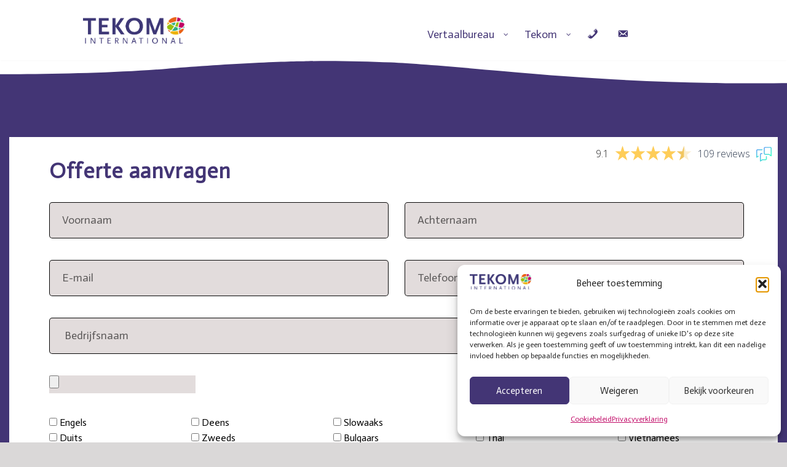

--- FILE ---
content_type: text/html; charset=UTF-8
request_url: https://www.tekom.nl/offerteaanvraag/
body_size: 32909
content:
<!DOCTYPE html>
<html lang="nl-NL">

<head>
	
	<meta charset="UTF-8">
	<meta name="viewport" content="width=device-width, initial-scale=1, minimum-scale=1">
	<link rel="profile" href="http://gmpg.org/xfn/11">
		<meta name='robots' content='index, follow, max-image-preview:large, max-snippet:-1, max-video-preview:-1' />
	<style>img:is([sizes="auto" i], [sizes^="auto," i]) { contain-intrinsic-size: 3000px 1500px }</style>
	
            <script data-no-defer="1" data-ezscrex="false" data-cfasync="false" data-pagespeed-no-defer data-cookieconsent="ignore">
                var ctPublicFunctions = {"_ajax_nonce":"a0f28b960b","_rest_nonce":"aa539323a3","_ajax_url":"\/wp-admin\/admin-ajax.php","_rest_url":"https:\/\/www.tekom.nl\/wp-json\/","data__cookies_type":"none","data__ajax_type":"admin_ajax","data__bot_detector_enabled":"1","data__frontend_data_log_enabled":1,"cookiePrefix":"","wprocket_detected":true,"host_url":"www.tekom.nl","text__ee_click_to_select":"Klik om de hele gegevens te selecteren","text__ee_original_email":"De volledige tekst is","text__ee_got_it":"Duidelijk","text__ee_blocked":"Geblokkeerd","text__ee_cannot_connect":"Kan geen verbinding maken","text__ee_cannot_decode":"Kan e-mail niet decoderen. Onbekende reden","text__ee_email_decoder":"Cleantalk e-mail decoder","text__ee_wait_for_decoding":"De magie is onderweg!","text__ee_decoding_process":"Wacht een paar seconden terwijl we de contactgegevens decoderen."}
            </script>
        
            <script data-no-defer="1" data-ezscrex="false" data-cfasync="false" data-pagespeed-no-defer data-cookieconsent="ignore">
                var ctPublic = {"_ajax_nonce":"a0f28b960b","settings__forms__check_internal":"1","settings__forms__check_external":"0","settings__forms__force_protection":0,"settings__forms__search_test":"1","settings__forms__wc_add_to_cart":"0","settings__data__bot_detector_enabled":"1","settings__sfw__anti_crawler":0,"blog_home":"https:\/\/www.tekom.nl\/","pixel__setting":"3","pixel__enabled":true,"pixel__url":null,"data__email_check_before_post":"1","data__email_check_exist_post":0,"data__cookies_type":"none","data__key_is_ok":true,"data__visible_fields_required":true,"wl_brandname":"Anti-Spam by CleanTalk","wl_brandname_short":"CleanTalk","ct_checkjs_key":"5b685b0a06e435763b5d702db324fcaa53839802225a4382b6adfb7fbdad291a","emailEncoderPassKey":"94f57b6a4aa2ccb4f8c97c7b264f96ca","bot_detector_forms_excluded":"W10=","advancedCacheExists":true,"varnishCacheExists":false,"wc_ajax_add_to_cart":true}
            </script>
        
	<!-- This site is optimized with the Yoast SEO Premium plugin v26.5 (Yoast SEO v26.5) - https://yoast.com/wordpress/plugins/seo/ -->
	<title>Offerte | Wat kost een vertaling? | Tekom International</title>
<link data-rocket-prefetch href="https://www.google-analytics.com" rel="dns-prefetch">
<link data-rocket-prefetch href="https://www.googletagmanager.com" rel="dns-prefetch">
<link data-rocket-prefetch href="https://fd.cleantalk.org" rel="dns-prefetch">
<link data-rocket-prefetch href="https://cdn.leadinfo.net" rel="dns-prefetch">
<link data-rocket-prefetch href="https://fonts.googleapis.com" rel="dns-prefetch">
<link data-rocket-prefetch href="https://www.feedbackcompany.com" rel="dns-prefetch"><link rel="preload" data-rocket-preload as="image" imagesrcset="https://www.tekom.nl/wp-content/webp-express/webp-images/uploads/2020/05/LOGO_TEKOM.png.webp 419w, https://www.tekom.nl/wp-content/webp-express/webp-images/uploads/2020/05/LOGO_TEKOM-300x78.png.webp 300w" imagesizes="(max-width: 419px) 100vw, 419px" fetchpriority="high">
	<meta name="description" content="Wilt u een voorstel ontvangen voor uw vertaalproject? Vraag een offerte aan en wij maken een persoonlijk voorstel voor uw." />
	<link rel="canonical" href="https://www.tekom.nl/offerteaanvraag/" />
	<meta property="og:locale" content="nl_NL" />
	<meta property="og:type" content="article" />
	<meta property="og:title" content="Offerte" />
	<meta property="og:description" content="Wilt u een voorstel ontvangen voor uw vertaalproject? Vraag een offerte aan en wij maken een persoonlijk voorstel voor uw." />
	<meta property="og:url" content="https://www.tekom.nl/offerteaanvraag/" />
	<meta property="og:site_name" content="Tekom International" />
	<meta property="article:publisher" content="https://www.facebook.com/tekomvertalers" />
	<meta property="article:modified_time" content="2024-12-26T19:23:10+00:00" />
	<meta property="og:image" content="https://www.tekom.nl/wp-content/uploads/2021/11/professional-at-work.jpg" />
	<meta property="og:image:width" content="2000" />
	<meta property="og:image:height" content="667" />
	<meta property="og:image:type" content="image/jpeg" />
	<meta name="twitter:card" content="summary_large_image" />
	<meta name="twitter:label1" content="Geschatte leestijd" />
	<meta name="twitter:data1" content="1 minuut" />
	<script type="application/ld+json" class="yoast-schema-graph">{"@context":"https://schema.org","@graph":[{"@type":"WebPage","@id":"https://www.tekom.nl/offerteaanvraag/","url":"https://www.tekom.nl/offerteaanvraag/","name":"Offerte | Wat kost een vertaling? | Tekom International","isPartOf":{"@id":"https://www.tekom.nl/#website"},"primaryImageOfPage":{"@id":"https://www.tekom.nl/offerteaanvraag/#primaryimage"},"image":{"@id":"https://www.tekom.nl/offerteaanvraag/#primaryimage"},"thumbnailUrl":"https://www.tekom.nl/wp-content/uploads/2021/11/professional-at-work.jpg","datePublished":"2020-05-19T14:20:26+00:00","dateModified":"2024-12-26T19:23:10+00:00","description":"Wilt u een voorstel ontvangen voor uw vertaalproject? Vraag een offerte aan en wij maken een persoonlijk voorstel voor uw.","breadcrumb":{"@id":"https://www.tekom.nl/offerteaanvraag/#breadcrumb"},"inLanguage":"nl-NL","potentialAction":[{"@type":"ReadAction","target":["https://www.tekom.nl/offerteaanvraag/"]}]},{"@type":"ImageObject","inLanguage":"nl-NL","@id":"https://www.tekom.nl/offerteaanvraag/#primaryimage","url":"https://www.tekom.nl/wp-content/uploads/2021/11/professional-at-work.jpg","contentUrl":"https://www.tekom.nl/wp-content/uploads/2021/11/professional-at-work.jpg","width":2000,"height":667,"caption":"Offerte vertaling"},{"@type":"BreadcrumbList","@id":"https://www.tekom.nl/offerteaanvraag/#breadcrumb","itemListElement":[{"@type":"ListItem","position":1,"name":"Home","item":"https://www.tekom.nl/"},{"@type":"ListItem","position":2,"name":"Offerte"}]},{"@type":"WebSite","@id":"https://www.tekom.nl/#website","url":"https://www.tekom.nl/","name":"Tekom International","description":"Vertaalbureau","publisher":{"@id":"https://www.tekom.nl/#organization"},"potentialAction":[{"@type":"SearchAction","target":{"@type":"EntryPoint","urlTemplate":"https://www.tekom.nl/?s={search_term_string}"},"query-input":{"@type":"PropertyValueSpecification","valueRequired":true,"valueName":"search_term_string"}}],"inLanguage":"nl-NL"},{"@type":"Organization","@id":"https://www.tekom.nl/#organization","name":"Tekom International","url":"https://www.tekom.nl/","logo":{"@type":"ImageObject","inLanguage":"nl-NL","@id":"https://www.tekom.nl/#/schema/logo/image/","url":"https://www.tekom.nl/wp-content/uploads/2020/05/cropped-LOGO_TEKOM.png","contentUrl":"https://www.tekom.nl/wp-content/uploads/2020/05/cropped-LOGO_TEKOM.png","width":419,"height":105,"caption":"Tekom International"},"image":{"@id":"https://www.tekom.nl/#/schema/logo/image/"},"sameAs":["https://www.facebook.com/tekomvertalers","https://www.instagram.com/tekomnl/","https://www.linkedin.com/company/tekom-translators"]}]}</script>
	<!-- / Yoast SEO Premium plugin. -->


<link rel='dns-prefetch' href='//fd.cleantalk.org' />
<link rel='dns-prefetch' href='//maxcdn.bootstrapcdn.com' />
<link rel='dns-prefetch' href='//fonts.googleapis.com' />
<link rel="alternate" type="application/rss+xml" title="Tekom International &raquo; feed" href="https://www.tekom.nl/feed/" />
<link rel="alternate" type="application/rss+xml" title="Tekom International &raquo; reacties feed" href="https://www.tekom.nl/comments/feed/" />
<link rel='stylesheet' id='simple-lightbox-css-css' href='https://www.tekom.nl/wp-content/plugins/portfolio-elementor/elementor/../vendor/simplelightbox/dist/simplelightbox.min.css?ver=2.14.2' media='all' />
<link data-minify="1" rel='stylesheet' id='elpt-portfolio-css-css' href='https://www.tekom.nl/wp-content/cache/min/1/wp-content/plugins/portfolio-elementor/assets/css/powerfolio_css.css?ver=1765361976' media='all' />
<link data-minify="1" rel='stylesheet' id='owl-carousel-css-css' href='https://www.tekom.nl/wp-content/cache/min/1/wp-content/plugins/portfolio-elementor/vendor/owl.carousel/assets/owl.carousel.css?ver=1765361976' media='all' />
<link rel='stylesheet' id='owl-carousel-theme-css-css' href='https://www.tekom.nl/wp-content/plugins/portfolio-elementor/elementor/../vendor/owl.carousel/assets/owl.theme.default.min.css?ver=2.3.4' media='all' />
<link data-minify="1" rel='stylesheet' id='pwrgrids-css-css' href='https://www.tekom.nl/wp-content/cache/min/1/wp-content/plugins/portfolio-elementor/assets/css/pwrgrids_css.css?ver=1765361976' media='all' />
<link data-minify="1" rel='stylesheet' id='void-grid-main-css' href='https://www.tekom.nl/wp-content/cache/min/1/wp-content/plugins/void-elementor-post-grid-addon-for-elementor-page-builder/assets/css/main.css?ver=1765361976' media='all' />
<link rel='stylesheet' id='void-grid-bootstrap-css' href='https://www.tekom.nl/wp-content/plugins/void-elementor-post-grid-addon-for-elementor-page-builder/assets/css/bootstrap.min.css?ver=3.3.7' media='all' />
<style id='wp-emoji-styles-inline-css'>

	img.wp-smiley, img.emoji {
		display: inline !important;
		border: none !important;
		box-shadow: none !important;
		height: 1em !important;
		width: 1em !important;
		margin: 0 0.07em !important;
		vertical-align: -0.1em !important;
		background: none !important;
		padding: 0 !important;
	}
</style>
<style id='classic-theme-styles-inline-css'>
/*! This file is auto-generated */
.wp-block-button__link{color:#fff;background-color:#32373c;border-radius:9999px;box-shadow:none;text-decoration:none;padding:calc(.667em + 2px) calc(1.333em + 2px);font-size:1.125em}.wp-block-file__button{background:#32373c;color:#fff;text-decoration:none}
</style>
<style id='powerfolio-portfolio-block-style-inline-css'>
.wp-block-create-block-my-first-block{background-color:#21759b;color:#fff;padding:2px}

</style>
<style id='powerfolio-image-gallery-block-style-inline-css'>
.wp-block-create-block-my-first-block{background-color:#21759b;color:#fff;padding:2px}

</style>
<style id='global-styles-inline-css'>
:root{--wp--preset--aspect-ratio--square: 1;--wp--preset--aspect-ratio--4-3: 4/3;--wp--preset--aspect-ratio--3-4: 3/4;--wp--preset--aspect-ratio--3-2: 3/2;--wp--preset--aspect-ratio--2-3: 2/3;--wp--preset--aspect-ratio--16-9: 16/9;--wp--preset--aspect-ratio--9-16: 9/16;--wp--preset--color--black: #000000;--wp--preset--color--cyan-bluish-gray: #abb8c3;--wp--preset--color--white: #ffffff;--wp--preset--color--pale-pink: #f78da7;--wp--preset--color--vivid-red: #cf2e2e;--wp--preset--color--luminous-vivid-orange: #ff6900;--wp--preset--color--luminous-vivid-amber: #fcb900;--wp--preset--color--light-green-cyan: #7bdcb5;--wp--preset--color--vivid-green-cyan: #00d084;--wp--preset--color--pale-cyan-blue: #8ed1fc;--wp--preset--color--vivid-cyan-blue: #0693e3;--wp--preset--color--vivid-purple: #9b51e0;--wp--preset--color--neve-link-color: var(--nv-primary-accent);--wp--preset--color--neve-link-hover-color: var(--nv-secondary-accent);--wp--preset--color--nv-site-bg: var(--nv-site-bg);--wp--preset--color--nv-light-bg: var(--nv-light-bg);--wp--preset--color--nv-dark-bg: var(--nv-dark-bg);--wp--preset--color--neve-text-color: var(--nv-text-color);--wp--preset--color--nv-text-dark-bg: var(--nv-text-dark-bg);--wp--preset--color--nv-c-1: var(--nv-c-1);--wp--preset--color--nv-c-2: var(--nv-c-2);--wp--preset--gradient--vivid-cyan-blue-to-vivid-purple: linear-gradient(135deg,rgba(6,147,227,1) 0%,rgb(155,81,224) 100%);--wp--preset--gradient--light-green-cyan-to-vivid-green-cyan: linear-gradient(135deg,rgb(122,220,180) 0%,rgb(0,208,130) 100%);--wp--preset--gradient--luminous-vivid-amber-to-luminous-vivid-orange: linear-gradient(135deg,rgba(252,185,0,1) 0%,rgba(255,105,0,1) 100%);--wp--preset--gradient--luminous-vivid-orange-to-vivid-red: linear-gradient(135deg,rgba(255,105,0,1) 0%,rgb(207,46,46) 100%);--wp--preset--gradient--very-light-gray-to-cyan-bluish-gray: linear-gradient(135deg,rgb(238,238,238) 0%,rgb(169,184,195) 100%);--wp--preset--gradient--cool-to-warm-spectrum: linear-gradient(135deg,rgb(74,234,220) 0%,rgb(151,120,209) 20%,rgb(207,42,186) 40%,rgb(238,44,130) 60%,rgb(251,105,98) 80%,rgb(254,248,76) 100%);--wp--preset--gradient--blush-light-purple: linear-gradient(135deg,rgb(255,206,236) 0%,rgb(152,150,240) 100%);--wp--preset--gradient--blush-bordeaux: linear-gradient(135deg,rgb(254,205,165) 0%,rgb(254,45,45) 50%,rgb(107,0,62) 100%);--wp--preset--gradient--luminous-dusk: linear-gradient(135deg,rgb(255,203,112) 0%,rgb(199,81,192) 50%,rgb(65,88,208) 100%);--wp--preset--gradient--pale-ocean: linear-gradient(135deg,rgb(255,245,203) 0%,rgb(182,227,212) 50%,rgb(51,167,181) 100%);--wp--preset--gradient--electric-grass: linear-gradient(135deg,rgb(202,248,128) 0%,rgb(113,206,126) 100%);--wp--preset--gradient--midnight: linear-gradient(135deg,rgb(2,3,129) 0%,rgb(40,116,252) 100%);--wp--preset--font-size--small: 13px;--wp--preset--font-size--medium: 20px;--wp--preset--font-size--large: 36px;--wp--preset--font-size--x-large: 42px;--wp--preset--spacing--20: 0.44rem;--wp--preset--spacing--30: 0.67rem;--wp--preset--spacing--40: 1rem;--wp--preset--spacing--50: 1.5rem;--wp--preset--spacing--60: 2.25rem;--wp--preset--spacing--70: 3.38rem;--wp--preset--spacing--80: 5.06rem;--wp--preset--shadow--natural: 6px 6px 9px rgba(0, 0, 0, 0.2);--wp--preset--shadow--deep: 12px 12px 50px rgba(0, 0, 0, 0.4);--wp--preset--shadow--sharp: 6px 6px 0px rgba(0, 0, 0, 0.2);--wp--preset--shadow--outlined: 6px 6px 0px -3px rgba(255, 255, 255, 1), 6px 6px rgba(0, 0, 0, 1);--wp--preset--shadow--crisp: 6px 6px 0px rgba(0, 0, 0, 1);}:where(.is-layout-flex){gap: 0.5em;}:where(.is-layout-grid){gap: 0.5em;}body .is-layout-flex{display: flex;}.is-layout-flex{flex-wrap: wrap;align-items: center;}.is-layout-flex > :is(*, div){margin: 0;}body .is-layout-grid{display: grid;}.is-layout-grid > :is(*, div){margin: 0;}:where(.wp-block-columns.is-layout-flex){gap: 2em;}:where(.wp-block-columns.is-layout-grid){gap: 2em;}:where(.wp-block-post-template.is-layout-flex){gap: 1.25em;}:where(.wp-block-post-template.is-layout-grid){gap: 1.25em;}.has-black-color{color: var(--wp--preset--color--black) !important;}.has-cyan-bluish-gray-color{color: var(--wp--preset--color--cyan-bluish-gray) !important;}.has-white-color{color: var(--wp--preset--color--white) !important;}.has-pale-pink-color{color: var(--wp--preset--color--pale-pink) !important;}.has-vivid-red-color{color: var(--wp--preset--color--vivid-red) !important;}.has-luminous-vivid-orange-color{color: var(--wp--preset--color--luminous-vivid-orange) !important;}.has-luminous-vivid-amber-color{color: var(--wp--preset--color--luminous-vivid-amber) !important;}.has-light-green-cyan-color{color: var(--wp--preset--color--light-green-cyan) !important;}.has-vivid-green-cyan-color{color: var(--wp--preset--color--vivid-green-cyan) !important;}.has-pale-cyan-blue-color{color: var(--wp--preset--color--pale-cyan-blue) !important;}.has-vivid-cyan-blue-color{color: var(--wp--preset--color--vivid-cyan-blue) !important;}.has-vivid-purple-color{color: var(--wp--preset--color--vivid-purple) !important;}.has-neve-link-color-color{color: var(--wp--preset--color--neve-link-color) !important;}.has-neve-link-hover-color-color{color: var(--wp--preset--color--neve-link-hover-color) !important;}.has-nv-site-bg-color{color: var(--wp--preset--color--nv-site-bg) !important;}.has-nv-light-bg-color{color: var(--wp--preset--color--nv-light-bg) !important;}.has-nv-dark-bg-color{color: var(--wp--preset--color--nv-dark-bg) !important;}.has-neve-text-color-color{color: var(--wp--preset--color--neve-text-color) !important;}.has-nv-text-dark-bg-color{color: var(--wp--preset--color--nv-text-dark-bg) !important;}.has-nv-c-1-color{color: var(--wp--preset--color--nv-c-1) !important;}.has-nv-c-2-color{color: var(--wp--preset--color--nv-c-2) !important;}.has-black-background-color{background-color: var(--wp--preset--color--black) !important;}.has-cyan-bluish-gray-background-color{background-color: var(--wp--preset--color--cyan-bluish-gray) !important;}.has-white-background-color{background-color: var(--wp--preset--color--white) !important;}.has-pale-pink-background-color{background-color: var(--wp--preset--color--pale-pink) !important;}.has-vivid-red-background-color{background-color: var(--wp--preset--color--vivid-red) !important;}.has-luminous-vivid-orange-background-color{background-color: var(--wp--preset--color--luminous-vivid-orange) !important;}.has-luminous-vivid-amber-background-color{background-color: var(--wp--preset--color--luminous-vivid-amber) !important;}.has-light-green-cyan-background-color{background-color: var(--wp--preset--color--light-green-cyan) !important;}.has-vivid-green-cyan-background-color{background-color: var(--wp--preset--color--vivid-green-cyan) !important;}.has-pale-cyan-blue-background-color{background-color: var(--wp--preset--color--pale-cyan-blue) !important;}.has-vivid-cyan-blue-background-color{background-color: var(--wp--preset--color--vivid-cyan-blue) !important;}.has-vivid-purple-background-color{background-color: var(--wp--preset--color--vivid-purple) !important;}.has-neve-link-color-background-color{background-color: var(--wp--preset--color--neve-link-color) !important;}.has-neve-link-hover-color-background-color{background-color: var(--wp--preset--color--neve-link-hover-color) !important;}.has-nv-site-bg-background-color{background-color: var(--wp--preset--color--nv-site-bg) !important;}.has-nv-light-bg-background-color{background-color: var(--wp--preset--color--nv-light-bg) !important;}.has-nv-dark-bg-background-color{background-color: var(--wp--preset--color--nv-dark-bg) !important;}.has-neve-text-color-background-color{background-color: var(--wp--preset--color--neve-text-color) !important;}.has-nv-text-dark-bg-background-color{background-color: var(--wp--preset--color--nv-text-dark-bg) !important;}.has-nv-c-1-background-color{background-color: var(--wp--preset--color--nv-c-1) !important;}.has-nv-c-2-background-color{background-color: var(--wp--preset--color--nv-c-2) !important;}.has-black-border-color{border-color: var(--wp--preset--color--black) !important;}.has-cyan-bluish-gray-border-color{border-color: var(--wp--preset--color--cyan-bluish-gray) !important;}.has-white-border-color{border-color: var(--wp--preset--color--white) !important;}.has-pale-pink-border-color{border-color: var(--wp--preset--color--pale-pink) !important;}.has-vivid-red-border-color{border-color: var(--wp--preset--color--vivid-red) !important;}.has-luminous-vivid-orange-border-color{border-color: var(--wp--preset--color--luminous-vivid-orange) !important;}.has-luminous-vivid-amber-border-color{border-color: var(--wp--preset--color--luminous-vivid-amber) !important;}.has-light-green-cyan-border-color{border-color: var(--wp--preset--color--light-green-cyan) !important;}.has-vivid-green-cyan-border-color{border-color: var(--wp--preset--color--vivid-green-cyan) !important;}.has-pale-cyan-blue-border-color{border-color: var(--wp--preset--color--pale-cyan-blue) !important;}.has-vivid-cyan-blue-border-color{border-color: var(--wp--preset--color--vivid-cyan-blue) !important;}.has-vivid-purple-border-color{border-color: var(--wp--preset--color--vivid-purple) !important;}.has-neve-link-color-border-color{border-color: var(--wp--preset--color--neve-link-color) !important;}.has-neve-link-hover-color-border-color{border-color: var(--wp--preset--color--neve-link-hover-color) !important;}.has-nv-site-bg-border-color{border-color: var(--wp--preset--color--nv-site-bg) !important;}.has-nv-light-bg-border-color{border-color: var(--wp--preset--color--nv-light-bg) !important;}.has-nv-dark-bg-border-color{border-color: var(--wp--preset--color--nv-dark-bg) !important;}.has-neve-text-color-border-color{border-color: var(--wp--preset--color--neve-text-color) !important;}.has-nv-text-dark-bg-border-color{border-color: var(--wp--preset--color--nv-text-dark-bg) !important;}.has-nv-c-1-border-color{border-color: var(--wp--preset--color--nv-c-1) !important;}.has-nv-c-2-border-color{border-color: var(--wp--preset--color--nv-c-2) !important;}.has-vivid-cyan-blue-to-vivid-purple-gradient-background{background: var(--wp--preset--gradient--vivid-cyan-blue-to-vivid-purple) !important;}.has-light-green-cyan-to-vivid-green-cyan-gradient-background{background: var(--wp--preset--gradient--light-green-cyan-to-vivid-green-cyan) !important;}.has-luminous-vivid-amber-to-luminous-vivid-orange-gradient-background{background: var(--wp--preset--gradient--luminous-vivid-amber-to-luminous-vivid-orange) !important;}.has-luminous-vivid-orange-to-vivid-red-gradient-background{background: var(--wp--preset--gradient--luminous-vivid-orange-to-vivid-red) !important;}.has-very-light-gray-to-cyan-bluish-gray-gradient-background{background: var(--wp--preset--gradient--very-light-gray-to-cyan-bluish-gray) !important;}.has-cool-to-warm-spectrum-gradient-background{background: var(--wp--preset--gradient--cool-to-warm-spectrum) !important;}.has-blush-light-purple-gradient-background{background: var(--wp--preset--gradient--blush-light-purple) !important;}.has-blush-bordeaux-gradient-background{background: var(--wp--preset--gradient--blush-bordeaux) !important;}.has-luminous-dusk-gradient-background{background: var(--wp--preset--gradient--luminous-dusk) !important;}.has-pale-ocean-gradient-background{background: var(--wp--preset--gradient--pale-ocean) !important;}.has-electric-grass-gradient-background{background: var(--wp--preset--gradient--electric-grass) !important;}.has-midnight-gradient-background{background: var(--wp--preset--gradient--midnight) !important;}.has-small-font-size{font-size: var(--wp--preset--font-size--small) !important;}.has-medium-font-size{font-size: var(--wp--preset--font-size--medium) !important;}.has-large-font-size{font-size: var(--wp--preset--font-size--large) !important;}.has-x-large-font-size{font-size: var(--wp--preset--font-size--x-large) !important;}
:where(.wp-block-post-template.is-layout-flex){gap: 1.25em;}:where(.wp-block-post-template.is-layout-grid){gap: 1.25em;}
:where(.wp-block-columns.is-layout-flex){gap: 2em;}:where(.wp-block-columns.is-layout-grid){gap: 2em;}
:root :where(.wp-block-pullquote){font-size: 1.5em;line-height: 1.6;}
</style>
<link rel='stylesheet' id='cleantalk-public-css-css' href='https://www.tekom.nl/wp-content/plugins/cleantalk-spam-protect/css/cleantalk-public.min.css?ver=6.69.2_1765361781' media='all' />
<link rel='stylesheet' id='cleantalk-email-decoder-css-css' href='https://www.tekom.nl/wp-content/plugins/cleantalk-spam-protect/css/cleantalk-email-decoder.min.css?ver=6.69.2_1765361781' media='all' />
<link data-minify="1" rel='stylesheet' id='da-frontend-css' href='https://www.tekom.nl/wp-content/cache/min/1/wp-content/plugins/download-attachments/css/frontend.css?ver=1765361976' media='all' />
<link rel='stylesheet' id='pafe-extension-style-free-css' href='https://www.tekom.nl/wp-content/plugins/piotnet-addons-for-elementor/assets/css/minify/extension.min.css?ver=2.4.36' media='all' />
<link data-minify="1" rel='stylesheet' id='dashicons-css' href='https://www.tekom.nl/wp-content/cache/min/1/wp-includes/css/dashicons.min.css?ver=1765361976' media='all' />
<link data-minify="1" rel='stylesheet' id='obfx-module-pub-css-menu-pictogrammen-0-css' href='https://www.tekom.nl/wp-content/cache/min/1/font-awesome/4.7.0/css/font-awesome.min.css?ver=1765361976' media='all' />
<link data-minify="1" rel='stylesheet' id='obfx-module-pub-css-menu-pictogrammen-1-css' href='https://www.tekom.nl/wp-content/cache/min/1/wp-content/plugins/themeisle-companion/obfx_modules/menu-icons/css/public.css?ver=1765361976' media='all' />
<link rel='stylesheet' id='wpml-legacy-horizontal-list-0-css' href='https://www.tekom.nl/wp-content/plugins/sitepress-multilingual-cms/templates/language-switchers/legacy-list-horizontal/style.min.css?ver=1' media='all' />
<link rel='stylesheet' id='cmplz-general-css' href='https://www.tekom.nl/wp-content/plugins/complianz-gdpr/assets/css/cookieblocker.min.css?ver=1765361786' media='all' />
<link data-minify="1" rel='stylesheet' id='cms-navigation-style-base-css' href='https://www.tekom.nl/wp-content/cache/min/1/wp-content/plugins/wpml-cms-nav/res/css/cms-navigation-base.css?ver=1765361976' media='screen' />
<link data-minify="1" rel='stylesheet' id='cms-navigation-style-css' href='https://www.tekom.nl/wp-content/cache/min/1/wp-content/plugins/wpml-cms-nav/res/css/cms-navigation.css?ver=1765361976' media='screen' />
<link rel='stylesheet' id='neve-style-css' href='https://www.tekom.nl/wp-content/themes/neve/style-main-new.min.css?ver=4.1.3' media='all' />
<style id='neve-style-inline-css'>
.is-menu-sidebar .header-menu-sidebar { visibility: visible; }.is-menu-sidebar.menu_sidebar_slide_left .header-menu-sidebar { transform: translate3d(0, 0, 0); left: 0; }.is-menu-sidebar.menu_sidebar_slide_right .header-menu-sidebar { transform: translate3d(0, 0, 0); right: 0; }.is-menu-sidebar.menu_sidebar_pull_right .header-menu-sidebar, .is-menu-sidebar.menu_sidebar_pull_left .header-menu-sidebar { transform: translateX(0); }.is-menu-sidebar.menu_sidebar_dropdown .header-menu-sidebar { height: auto; }.is-menu-sidebar.menu_sidebar_dropdown .header-menu-sidebar-inner { max-height: 400px; padding: 20px 0; }.is-menu-sidebar.menu_sidebar_full_canvas .header-menu-sidebar { opacity: 1; }.header-menu-sidebar .menu-item-nav-search:not(.floating) { pointer-events: none; }.header-menu-sidebar .menu-item-nav-search .is-menu-sidebar { pointer-events: unset; }
.header-menu-sidebar-inner li.menu-item-nav-search { display: none; }
		[data-row-id] .row { display: flex !important; align-items: center; flex-wrap: unset;}
		@media (max-width: 960px) { .footer--row .row { flex-direction: column; } }
.nv-meta-list li.meta:not(:last-child):after { content:"/" }.nv-meta-list .no-mobile{
			display:none;
		}.nv-meta-list li.last::after{
			content: ""!important;
		}@media (min-width: 769px) {
			.nv-meta-list .no-mobile {
				display: inline-block;
			}
			.nv-meta-list li.last:not(:last-child)::after {
		 		content: "/" !important;
			}
		}
.nav-ul li .caret svg, .nav-ul li .caret img{width:var(--smiconsize, 0.5em);height:var(--smiconsize, 0.5em);}.nav-ul .sub-menu {border-radius: var(--bradius, 0);}.nav-ul .sub-menu li {border-style: var(--itembstyle);border-radius: var(--itembradius, 0);}.nav-ul .sub-menu li:not(:last-child) {margin-bottom: var(--spacebetween );}
 :root{ --container: 748px;--postwidth:100%; --primarybtnbg: #fcaf3b; --secondarybtnbg: #2b2b2b; --primarybtnhoverbg: #0366d6; --primarybtncolor: #000000; --secondarybtncolor: #ffffff; --primarybtnhovercolor: #ffffff; --secondarybtnhovercolor: #676767;--btnpadding:;--primarybtnpadding:;--secondarybtnpadding:; --bodyfontfamily: Actor; --bodyfontsize: 15px; --bodylineheight: 1.6em; --bodyletterspacing: 0px; --bodyfontweight: 200; --bodytexttransform: none; --headingsfontfamily: Actor; --h1fontsize: 35px; --h1fontweight: 600; --h1lineheight: 1.2em; --h1letterspacing: 0px; --h1texttransform: capitalize; --h2fontsize: 30px; --h2fontweight: 600; --h2lineheight: 1.6em; --h2letterspacing: 0px; --h2texttransform: none; --h3fontsize: 20px; --h3fontweight: 600; --h3lineheight: 1.6; --h3letterspacing: 0px; --h3texttransform: none; --h4fontsize: 18px; --h4fontweight: 600; --h4lineheight: 1.6; --h4letterspacing: 0px; --h4texttransform: none; --h5fontsize: 16px; --h5fontweight: 600; --h5lineheight: 1.6; --h5letterspacing: 0px; --h5texttransform: none; --h6fontsize: 14em; --h6fontweight: 500; --h6lineheight: 1.6em; --h6letterspacing: 0px; --h6texttransform: none;--formfieldborderwidth:2px;--formfieldborderradius:3px; --formfieldbgcolor: var(--nv-site-bg); --formfieldbordercolor: #dddddd; --formfieldcolor: var(--nv-text-color);--formfieldpadding:10px 12px; } .nv-index-posts{ --borderradius:0px; } .has-neve-button-color-color{ color: #fcaf3b!important; } .has-neve-button-color-background-color{ background-color: #fcaf3b!important; } .single-post-container .alignfull > [class*="__inner-container"], .single-post-container .alignwide > [class*="__inner-container"]{ max-width:718px } .nv-meta-list{ --avatarsize: 20px; } .single .nv-meta-list{ --avatarsize: 20px; } .nv-post-cover{ --height: 250px;--padding:40px 15px;--justify: flex-start; --textalign: left; --valign: center; } .nv-post-cover .nv-title-meta-wrap, .nv-page-title-wrap, .entry-header{ --textalign: left; } .nv-is-boxed.nv-title-meta-wrap{ --padding:40px 15px; --bgcolor: var(--nv-dark-bg); } .nv-overlay{ --opacity: 50; --blendmode: normal; } .nv-is-boxed.nv-comments-wrap{ --padding:20px; } .nv-is-boxed.comment-respond{ --padding:20px; } .single:not(.single-product), .page{ --c-vspace:0 0 0 0;; } .global-styled{ --bgcolor: var(--nv-site-bg); } .header-main{ --rowbwidth:0px; --rowbcolor: var(--nv-light-bg); --color: #404248; } .header-menu-sidebar-bg{ --justify: flex-start; --textalign: left;--flexg: 1;--wrapdropdownwidth: auto; --color: #404248; --bgcolor: #ffffff; } .header-menu-sidebar{ width: 350px; } .builder-item--logo{ --maxwidth: 120px; --color: #433575; --fs: 24px;--padding:10px 0;--margin:0; --textalign: left;--justify: flex-start; } .builder-item--nav-icon,.header-menu-sidebar .close-sidebar-panel .navbar-toggle{ --borderradius:3px;--borderwidth:1px; } .builder-item--nav-icon{ --label-margin:0 5px 0 0;;--padding:10px 15px;--margin:0; } .builder-item--primary-menu{ --color: #433575; --hovercolor: #eb5f15; --hovertextcolor: var(--nv-text-color); --activecolor: #433575; --spacing: 20px; --height: 25px; --smiconsize: 7px;--padding:0;--margin:0; --fontfamily: Actor; --fontsize: 1em; --lineheight: 1.6em; --letterspacing: 0px; --fontweight: 600; --texttransform: uppercase; --iconsize: 1em; } .builder-item--primary-menu .sub-menu{ --alignment: 0; --justify: left; --spacebetween: 0px; --bstyle: none;--bwidth:0; --bradius: 0px; --itembstyle: none;--itembwidth:0; --itembradius: 0px; } .hfg-is-group.has-primary-menu .inherit-ff{ --inheritedff: Actor; --inheritedfw: 600; } .footer-top-inner .row{ grid-template-columns:1fr 1fr 1fr; --valign: flex-start; } .footer-top{ --rowbcolor: var(--nv-light-bg); --color: var(--nv-text-dark-bg); --bgcolor: #433575; } .footer-bottom-inner .row{ grid-template-columns:1fr 1fr; --valign: flex-start; } .footer-bottom{ --rowbcolor: var(--nv-light-bg); --color: var(--nv-text-color); --bgcolor: #433575; } .builder-item--footer-one-widgets{ --padding:;--margin:0; --textalign: left;--justify: flex-start; } .builder-item--footer-two-widgets{ --padding:;--margin:0; --textalign: left;--justify: flex-start; } .builder-item--footer-three-widgets{ --padding:;--margin:0; --textalign: left;--justify: flex-start; } .builder-item--footer-four-widgets{ --padding:0;--margin:0; --textalign: right;--justify: flex-end; } .builder-item--social_icons_2{ --spacing: 10px; --borderradius: 4px; --icon-size: 18px;--padding:0;--margin:0; --textalign: right;--justify: flex-end; } @media(min-width: 576px){ :root{ --container: 992px;--postwidth:100%;--btnpadding:;--primarybtnpadding:;--secondarybtnpadding:; --bodyfontsize: 16px; --bodylineheight: 1.6em; --bodyletterspacing: 0px; --h1fontsize: 55px; --h1lineheight: 1.6em; --h1letterspacing: 0px; --h2fontsize: 35px; --h2lineheight: 1.6em; --h2letterspacing: 0px; --h3fontsize: 25px; --h3lineheight: 1.6; --h3letterspacing: 0px; --h4fontsize: 18px; --h4lineheight: 1.6; --h4letterspacing: 0px; --h5fontsize: 16px; --h5lineheight: 1.6; --h5letterspacing: 0px; --h6fontsize: 14em; --h6lineheight: 1.6em; --h6letterspacing: 0px; } .single-post-container .alignfull > [class*="__inner-container"], .single-post-container .alignwide > [class*="__inner-container"]{ max-width:962px } .nv-meta-list{ --avatarsize: 20px; } .single .nv-meta-list{ --avatarsize: 20px; } .nv-post-cover{ --height: 320px;--padding:60px 30px;--justify: flex-start; --textalign: left; --valign: center; } .nv-post-cover .nv-title-meta-wrap, .nv-page-title-wrap, .entry-header{ --textalign: left; } .nv-is-boxed.nv-title-meta-wrap{ --padding:60px 30px; } .nv-is-boxed.nv-comments-wrap{ --padding:30px; } .nv-is-boxed.comment-respond{ --padding:30px; } .single:not(.single-product), .page{ --c-vspace:0 0 0 0;; } .header-main{ --rowbwidth:0px; } .header-menu-sidebar-bg{ --justify: flex-start; --textalign: left;--flexg: 1;--wrapdropdownwidth: auto; } .header-menu-sidebar{ width: 350px; } .builder-item--logo{ --maxwidth: 120px; --fs: 24px;--padding:10px 0;--margin:0; --textalign: left;--justify: flex-start; } .builder-item--nav-icon{ --label-margin:0 5px 0 0;;--padding:10px 15px;--margin:0; } .builder-item--primary-menu{ --spacing: 20px; --height: 25px; --smiconsize: 7px;--padding:0;--margin:0; --fontsize: 1em; --lineheight: 1.6em; --letterspacing: 0px; --iconsize: 1em; } .builder-item--primary-menu .sub-menu{ --justify: left; --spacebetween: 0px;--bwidth:0; --bradius: 0px;--itembwidth:0; --itembradius: 0px; } .builder-item--footer-one-widgets{ --padding:;--margin:0; --textalign: left;--justify: flex-start; } .builder-item--footer-two-widgets{ --padding:;--margin:0; --textalign: left;--justify: flex-start; } .builder-item--footer-three-widgets{ --padding:;--margin:0; --textalign: left;--justify: flex-start; } .builder-item--footer-four-widgets{ --padding:0;--margin:0; --textalign: right;--justify: flex-end; } .builder-item--social_icons_2{ --spacing: 10px; --borderradius: 4px; --icon-size: 18px;--padding:0;--margin:0; --textalign: right;--justify: flex-end; } }@media(min-width: 960px){ :root{ --container: 1666px;--postwidth:100%;--btnpadding:15px 25px;--primarybtnpadding:15px 25px;--secondarybtnpadding:15px 25px; --bodyfontsize: 16px; --bodylineheight: 1.6em; --bodyletterspacing: 0px; --h1fontsize: 70px; --h1lineheight: 1.2em; --h1letterspacing: 0px; --h2fontsize: 50px; --h2lineheight: 1.2em; --h2letterspacing: 0px; --h3fontsize: 25px; --h3lineheight: 1.2; --h3letterspacing: 0px; --h4fontsize: 18px; --h4lineheight: 1.6; --h4letterspacing: 0px; --h5fontsize: 16px; --h5lineheight: 1.6; --h5letterspacing: 0px; --h6fontsize: 17px; --h6lineheight: 1.6em; --h6letterspacing: 0px; } .nv-index-posts{ --postcoltemplate:35fr 65fr; } body:not(.single):not(.archive):not(.blog):not(.search):not(.error404) .neve-main > .container .col, body.post-type-archive-course .neve-main > .container .col, body.post-type-archive-llms_membership .neve-main > .container .col{ max-width: 100%; } body:not(.single):not(.archive):not(.blog):not(.search):not(.error404) .nv-sidebar-wrap, body.post-type-archive-course .nv-sidebar-wrap, body.post-type-archive-llms_membership .nv-sidebar-wrap{ max-width: 0%; } .neve-main > .archive-container .nv-index-posts.col{ max-width: 100%; } .neve-main > .archive-container .nv-sidebar-wrap{ max-width: 0%; } .neve-main > .single-post-container .nv-single-post-wrap.col{ max-width: 70%; } .single-post-container .alignfull > [class*="__inner-container"], .single-post-container .alignwide > [class*="__inner-container"]{ max-width:1136px } .container-fluid.single-post-container .alignfull > [class*="__inner-container"], .container-fluid.single-post-container .alignwide > [class*="__inner-container"]{ max-width:calc(70% + 15px) } .neve-main > .single-post-container .nv-sidebar-wrap{ max-width: 30%; } .nv-meta-list{ --avatarsize: 20px; } .single .nv-meta-list{ --avatarsize: 20px; } .nv-post-cover{ --height: 400px;--padding:60px 40px;--justify: flex-start; --textalign: left; --valign: center; } .nv-post-cover .nv-title-meta-wrap, .nv-page-title-wrap, .entry-header{ --textalign: left; } .nv-is-boxed.nv-title-meta-wrap{ --padding:60px 40px; } .nv-is-boxed.nv-comments-wrap{ --padding:40px; } .nv-is-boxed.comment-respond{ --padding:40px; } .single:not(.single-product), .page{ --c-vspace:0 0 0 0;; } .header-main{ --height:79px;--rowbwidth:0px; } .header-menu-sidebar-bg{ --justify: flex-start; --textalign: left;--flexg: 1;--wrapdropdownwidth: auto; } .header-menu-sidebar{ width: 350px; } .builder-item--logo{ --maxwidth: 165px; --fs: 24px;--padding:20px 0 19px 120px;;--margin:0; --textalign: left;--justify: flex-start; } .builder-item--nav-icon{ --label-margin:0 5px 0 0;;--padding:10px 15px;--margin:0; } .builder-item--primary-menu{ --spacing: 20px; --height: 25px; --smiconsize: 7px;--padding:15px 0 0 350px;;--margin:0; --fontsize: 15px; --lineheight: 1.6em; --letterspacing: 2px; --iconsize: 15px; } .builder-item--primary-menu .sub-menu{ --justify: right; --spacebetween: 0px;--bwidth:0; --bradius: 0px;--itembwidth:0; --itembradius: 0px; } .footer-top{ --height:179px; } .footer-bottom{ --height:158px; } .builder-item--footer-one-widgets{ --padding:40px ;--margin:0; --textalign: left;--justify: flex-start; } .builder-item--footer-two-widgets{ --padding:40px ;--margin:0; --textalign: left;--justify: flex-start; } .builder-item--footer-three-widgets{ --padding:40px 0 40px 50px;;--margin:0; --textalign: left;--justify: flex-start; } .builder-item--footer-four-widgets{ --padding:61px 61px 2px 2px;;--margin:0; --textalign: right;--justify: flex-end; } .builder-item--social_icons_2{ --spacing: 10px; --borderradius: 4px; --icon-size: 18px;--padding:0 63px 0 0;;--margin:-33px 0 0 0;; --textalign: right;--justify: flex-end; } .layout-alternative:nth-child(even){ --postcoltemplate:65fr 35fr; } }.nv-content-wrap .elementor a:not(.button):not(.wp-block-file__button){ text-decoration: none; }:root{--nv-primary-accent:#433575;--nv-secondary-accent:#20ae88;--nv-site-bg:#ffffff;--nv-light-bg:#f4f5f7;--nv-dark-bg:#433575;--nv-text-color:#272626;--nv-text-dark-bg:#ffffff;--nv-c-1:#c10a67;--nv-c-2:#eb5f15;--nv-fallback-ff:Arial, Helvetica, sans-serif;}
:root{--e-global-color-nvprimaryaccent:#433575;--e-global-color-nvsecondaryaccent:#20ae88;--e-global-color-nvsitebg:#ffffff;--e-global-color-nvlightbg:#f4f5f7;--e-global-color-nvdarkbg:#433575;--e-global-color-nvtextcolor:#272626;--e-global-color-nvtextdarkbg:#ffffff;--e-global-color-nvc1:#c10a67;--e-global-color-nvc2:#eb5f15;}
 #content.neve-main .container .alignfull > [class*="__inner-container"],#content.neve-main .alignwide > [class*="__inner-container"]{ max-width: 718px; } @media(min-width: 576px){ #content.neve-main .container .alignfull > [class*="__inner-container"],#content.neve-main .alignwide > [class*="__inner-container"]{ max-width: 962px; } } @media(min-width: 960px) { #content.neve-main .container .alignfull > [class*="__inner-container"],#content.neve-main .container .alignwide > [class*="__inner-container"]{ max-width: 1636px; } #content.neve-main > .container > .row > .col{ max-width: 100%; } body:not(.neve-off-canvas) #content.neve-main > .container > .row > .nv-sidebar-wrap, body:not(.neve-off-canvas) #content.neve-main > .container > .row > .nv-sidebar-wrap.shop-sidebar { max-width: 0%; } } 
</style>
<link rel='stylesheet' id='neve-blog-pro-css' href='https://www.tekom.nl/wp-content/plugins/neve-pro-addon/includes/modules/blog_pro/assets/style.min.css?ver=3.2.3' media='all' />
<link rel='stylesheet' id='pscrollbar-css' href='https://www.tekom.nl/wp-content/plugins/quadmenu/assets/frontend/pscrollbar/perfect-scrollbar.min.css?ver=3.3.2' media='all' />
<link rel='stylesheet' id='owlcarousel-css' href='https://www.tekom.nl/wp-content/plugins/quadmenu/assets/frontend/owlcarousel/owl.carousel.min.css?ver=3.3.2' media='all' />
<link data-minify="1" rel='stylesheet' id='quadmenu-normalize-css' href='https://www.tekom.nl/wp-content/cache/min/1/wp-content/plugins/quadmenu/assets/frontend/css/quadmenu-normalize.css?ver=1765361976' media='all' />
<link data-minify="1" rel='stylesheet' id='quadmenu-widgets-css' href='https://www.tekom.nl/wp-content/cache/min/1/wp-content/uploads/neve/quadmenu-widgets.css?ver=1765361976' media='all' />
<link data-minify="1" rel='stylesheet' id='quadmenu-css' href='https://www.tekom.nl/wp-content/cache/min/1/wp-content/plugins/quadmenu/build/frontend/style.css?ver=1765361976' media='all' />
<link data-minify="1" rel='stylesheet' id='quadmenu-locations-css' href='https://www.tekom.nl/wp-content/cache/min/1/wp-content/uploads/neve/quadmenu-locations.css?ver=1765361976' media='all' />
<link rel='stylesheet' id='elementor-frontend-css' href='https://www.tekom.nl/wp-content/plugins/elementor/assets/css/frontend.min.css?ver=3.33.4' media='all' />
<style id='elementor-frontend-inline-css'>
.elementor-lightbox{z-index:100000 !important;}
</style>
<link rel='stylesheet' id='widget-image-css' href='https://www.tekom.nl/wp-content/plugins/elementor/assets/css/widget-image.min.css?ver=3.33.4' media='all' />
<link rel='stylesheet' id='widget-heading-css' href='https://www.tekom.nl/wp-content/plugins/elementor/assets/css/widget-heading.min.css?ver=3.33.4' media='all' />
<link rel='stylesheet' id='widget-divider-css' href='https://www.tekom.nl/wp-content/plugins/elementor/assets/css/widget-divider.min.css?ver=3.33.4' media='all' />
<link rel='stylesheet' id='widget-icon-list-css' href='https://www.tekom.nl/wp-content/plugins/elementor/assets/css/widget-icon-list.min.css?ver=3.33.4' media='all' />
<link rel='stylesheet' id='widget-social-icons-css' href='https://www.tekom.nl/wp-content/plugins/elementor/assets/css/widget-social-icons.min.css?ver=3.33.4' media='all' />
<link rel='stylesheet' id='e-apple-webkit-css' href='https://www.tekom.nl/wp-content/plugins/elementor/assets/css/conditionals/apple-webkit.min.css?ver=3.33.4' media='all' />
<link rel='stylesheet' id='e-animation-fadeInRight-css' href='https://www.tekom.nl/wp-content/plugins/elementor/assets/lib/animations/styles/fadeInRight.min.css?ver=3.33.4' media='all' />
<link rel='stylesheet' id='e-animation-fadeInLeft-css' href='https://www.tekom.nl/wp-content/plugins/elementor/assets/lib/animations/styles/fadeInLeft.min.css?ver=3.33.4' media='all' />
<link rel='stylesheet' id='e-popup-css' href='https://www.tekom.nl/wp-content/plugins/elementor-pro/assets/css/conditionals/popup.min.css?ver=3.29.2' media='all' />
<link data-minify="1" rel='stylesheet' id='elementor-icons-css' href='https://www.tekom.nl/wp-content/cache/min/1/wp-content/plugins/elementor/assets/lib/eicons/css/elementor-icons.min.css?ver=1765361976' media='all' />
<link rel='stylesheet' id='elementor-post-37-css' href='https://www.tekom.nl/wp-content/uploads/elementor/css/post-37.css?ver=1765361973' media='all' />
<link rel='stylesheet' id='neve-elementor-widgets-styles-css' href='https://www.tekom.nl/wp-content/plugins/neve-pro-addon/includes/modules/elementor_booster/assets/css/style.min.css?ver=3.2.3' media='all' />
<link data-minify="1" rel='stylesheet' id='font-awesome-5-all-css' href='https://www.tekom.nl/wp-content/cache/min/1/wp-content/plugins/elementor/assets/lib/font-awesome/css/all.min.css?ver=1765361976' media='all' />
<link rel='stylesheet' id='font-awesome-4-shim-css' href='https://www.tekom.nl/wp-content/plugins/elementor/assets/lib/font-awesome/css/v4-shims.min.css?ver=3.33.4' media='all' />
<link rel='stylesheet' id='widget-form-css' href='https://www.tekom.nl/wp-content/plugins/elementor-pro/assets/css/widget-form.min.css?ver=3.29.2' media='all' />
<link rel='stylesheet' id='e-shapes-css' href='https://www.tekom.nl/wp-content/plugins/elementor/assets/css/conditionals/shapes.min.css?ver=3.33.4' media='all' />
<link rel='stylesheet' id='widget-spacer-css' href='https://www.tekom.nl/wp-content/plugins/elementor/assets/css/widget-spacer.min.css?ver=3.33.4' media='all' />
<link rel='stylesheet' id='elementor-post-1388-css' href='https://www.tekom.nl/wp-content/uploads/elementor/css/post-1388.css?ver=1765365437' media='all' />
<link rel='stylesheet' id='elementor-post-20934-css' href='https://www.tekom.nl/wp-content/uploads/elementor/css/post-20934.css?ver=1765361974' media='all' />
<link rel='stylesheet' id='elementor-post-19756-css' href='https://www.tekom.nl/wp-content/uploads/elementor/css/post-19756.css?ver=1765361974' media='all' />
<link rel='stylesheet' id='eael-general-css' href='https://www.tekom.nl/wp-content/plugins/essential-addons-for-elementor-lite/assets/front-end/css/view/general.min.css?ver=6.5.3' media='all' />
<link rel='stylesheet' id='redux-google-fonts-quadmenu_neve-css' href='https://fonts.googleapis.com/css?family=Actor%3A400&#038;subset=latin&#038;ver=1739438170' media='all' />
<link rel='stylesheet' id='neve-google-font-actor-css' href='//fonts.googleapis.com/css?family=Actor%3A600%2C400%2C200%2C500&#038;display=swap&#038;ver=4.1.3' media='all' />
<link data-minify="1" rel='stylesheet' id='elementor-gf-local-roboto-css' href='https://www.tekom.nl/wp-content/cache/min/1/wp-content/uploads/elementor/google-fonts/css/roboto.css?ver=1765361977' media='all' />
<link data-minify="1" rel='stylesheet' id='elementor-gf-local-robotoslab-css' href='https://www.tekom.nl/wp-content/cache/min/1/wp-content/uploads/elementor/google-fonts/css/robotoslab.css?ver=1765361977' media='all' />
<link rel='stylesheet' id='elementor-icons-shared-0-css' href='https://www.tekom.nl/wp-content/plugins/elementor/assets/lib/font-awesome/css/fontawesome.min.css?ver=5.15.3' media='all' />
<link data-minify="1" rel='stylesheet' id='elementor-icons-fa-regular-css' href='https://www.tekom.nl/wp-content/cache/min/1/wp-content/plugins/elementor/assets/lib/font-awesome/css/regular.min.css?ver=1765361977' media='all' />
<link data-minify="1" rel='stylesheet' id='elementor-icons-fa-solid-css' href='https://www.tekom.nl/wp-content/cache/min/1/wp-content/plugins/elementor/assets/lib/font-awesome/css/solid.min.css?ver=1765361977' media='all' />
<link data-minify="1" rel='stylesheet' id='elementor-icons-fa-brands-css' href='https://www.tekom.nl/wp-content/cache/min/1/wp-content/plugins/elementor/assets/lib/font-awesome/css/brands.min.css?ver=1765361977' media='all' />
<script src="https://www.tekom.nl/wp-includes/js/jquery/jquery.min.js?ver=3.7.1" id="jquery-core-js"></script>
<script src="https://www.tekom.nl/wp-includes/js/jquery/jquery-migrate.min.js?ver=3.4.1" id="jquery-migrate-js"></script>
<script src="https://www.tekom.nl/wp-content/plugins/cleantalk-spam-protect/js/apbct-public-bundle_int-protection.min.js?ver=6.69.2_1765361781" id="apbct-public-bundle_int-protection.min-js-js"></script>
<script src="https://fd.cleantalk.org/ct-bot-detector-wrapper.js?ver=6.69.2" id="ct_bot_detector-js" defer data-wp-strategy="defer"></script>
<script src="https://www.tekom.nl/wp-content/plugins/piotnet-addons-for-elementor/assets/js/minify/extension.min.js?ver=2.4.36" id="pafe-extension-free-js"></script>
<script src="https://www.tekom.nl/wp-content/plugins/elementor/assets/lib/font-awesome/js/v4-shims.min.js?ver=3.33.4" id="font-awesome-4-shim-js"></script>
<link rel="https://api.w.org/" href="https://www.tekom.nl/wp-json/" /><link rel="alternate" title="JSON" type="application/json" href="https://www.tekom.nl/wp-json/wp/v2/pages/1388" /><link rel="EditURI" type="application/rsd+xml" title="RSD" href="https://www.tekom.nl/xmlrpc.php?rsd" />
<meta name="generator" content="WordPress 6.8.3" />
<link rel="alternate" title="oEmbed (JSON)" type="application/json+oembed" href="https://www.tekom.nl/wp-json/oembed/1.0/embed?url=https%3A%2F%2Fwww.tekom.nl%2Fofferteaanvraag%2F" />
<link rel="alternate" title="oEmbed (XML)" type="text/xml+oembed" href="https://www.tekom.nl/wp-json/oembed/1.0/embed?url=https%3A%2F%2Fwww.tekom.nl%2Fofferteaanvraag%2F&#038;format=xml" />
<meta name="generator" content="WPML ver:4.8.6 stt:37,1;" />
<meta name="google-site-verification" content="_Ibl5TlChP4iJaKQgijkhAmxy8CUOzoYfXnCuPkpTiU" />
<!-- Global site tag (gtag.js) - Google Analytics -->
<script async src="https://www.googletagmanager.com/gtag/js?id=UA-23011773-2"></script>
<script>
  window.dataLayer = window.dataLayer || [];
  function gtag(){dataLayer.push(arguments);}
  gtag('js', new Date());

  gtag('config', 'UA-23011773-2');
</script>

<!-- Leadinfo tracking code -->
<script> (function(l,e,a,d,i,n,f,o){if(!l[i]){l.GlobalLeadinfoNamespace=l.GlobalLeadinfoNamespace||[]; l.GlobalLeadinfoNamespace.push(i);l[i]=function(){(l[i].q=l[i].q||[]).push(arguments)};l[i].t=l[i].t||n; l[i].q=l[i].q||[];o=e.createElement(a);f=e.getElementsByTagName(a)[0];o.async=1;o.src=d;f.parentNode.insertBefore(o,f);} }(window,document,"script","https://cdn.leadinfo.net/ping.js","leadinfo","LI-6160A08D274F9")); </script> 
<script>document.createElement( "picture" );if(!window.HTMLPictureElement && document.addEventListener) {window.addEventListener("DOMContentLoaded", function() {var s = document.createElement("script");s.src = "https://www.tekom.nl/wp-content/plugins/webp-express/js/picturefill.min.js";document.body.appendChild(s);});}</script>			<style>.cmplz-hidden {
					display: none !important;
				}</style><meta name="generator" content="Elementor 3.33.4; features: additional_custom_breakpoints; settings: css_print_method-external, google_font-enabled, font_display-auto">
			<style>
				.e-con.e-parent:nth-of-type(n+4):not(.e-lazyloaded):not(.e-no-lazyload),
				.e-con.e-parent:nth-of-type(n+4):not(.e-lazyloaded):not(.e-no-lazyload) * {
					background-image: none !important;
				}
				@media screen and (max-height: 1024px) {
					.e-con.e-parent:nth-of-type(n+3):not(.e-lazyloaded):not(.e-no-lazyload),
					.e-con.e-parent:nth-of-type(n+3):not(.e-lazyloaded):not(.e-no-lazyload) * {
						background-image: none !important;
					}
				}
				@media screen and (max-height: 640px) {
					.e-con.e-parent:nth-of-type(n+2):not(.e-lazyloaded):not(.e-no-lazyload),
					.e-con.e-parent:nth-of-type(n+2):not(.e-lazyloaded):not(.e-no-lazyload) * {
						background-image: none !important;
					}
				}
			</style>
			<link rel="icon" href="https://www.tekom.nl/wp-content/uploads/2020/05/cropped-Tekom-Bol-512x512-1-32x32.png" sizes="32x32" />
<link rel="icon" href="https://www.tekom.nl/wp-content/uploads/2020/05/cropped-Tekom-Bol-512x512-1-192x192.png" sizes="192x192" />
<link rel="apple-touch-icon" href="https://www.tekom.nl/wp-content/uploads/2020/05/cropped-Tekom-Bol-512x512-1-180x180.png" />
<meta name="msapplication-TileImage" content="https://www.tekom.nl/wp-content/uploads/2020/05/cropped-Tekom-Bol-512x512-1-270x270.png" />
		<style id="wp-custom-css">
			/*Top Bar & Footer bg color*/
.nv-top-bar, .footer-content-wrap.footer-second-section, .header-top .header-top-inner {
	background-color: #2e393f !important;
}

.nv-top-bar .container, .nv-top-bar .container a, .header-top .header-top-inner a {
	font-weight: normal;
	color: #fff;
}

/*br for top bar contact phone on mobile*/
.neve-br-on-mobile {
	display: none;
}

/*Center align Top Bar on tablet-mobile*/
@media only screen and (max-width: 960px) {
	.nv-top-bar {
		text-align: center;
	}
	.nv-top-bar a {
		text-decoration: underline;
	}
}

/*Display br for top bar contact phone on mobile*/
	@media only screen and (max-width: 375px) {
	.neve-br-on-mobile {
		display: inherit;
	}
}

/** Start Envato Elements CSS: Block Kit 5 (72-3-34d2cc762876498c8f6be5405a48e6e2) **/

.envato-block__preview{overflow: visible;}

/*Kit 69 Custom Styling for buttons */
.envato-kit-69-slide-btn .elementor-button,
.envato-kit-69-cta-btn .elementor-button,
.envato-kit-69-flip-btn .elementor-button{
	border-left: 0px !important;
	border-bottom: 0px !important;
	border-right: 0px !important;
	padding: 15px 0 0 !important;
}
.envato-kit-69-slide-btn .elementor-slide-button:hover,
.envato-kit-69-cta-btn .elementor-button:hover,
.envato-kit-69-flip-btn .elementor-button:hover{
	margin-bottom: 20px;
}
.envato-kit-69-menu .elementor-nav-menu--main a:hover{
	margin-top: -7px;
	padding-top: 4px;
	border-bottom: 1px solid #FFF;
}
/* Fix menu dropdown width */
.envato-kit-69-menu .elementor-nav-menu--dropdown{
	width: 100% !important;
}

/** End Envato Elements CSS: Block Kit 5 (72-3-34d2cc762876498c8f6be5405a48e6e2) **/



/** Start Envato Elements CSS: Block Kit 15 (141-3-1d55f1e76be9fb1a8d9de88accbe962f) **/

.envato-kit-138-bracket .elementor-widget-container > *:before{
	content:"[";
	color:#ffab00;
	display:inline-block;
	margin-right:4px;
	line-height:1em;
	position:relative;
	top:-1px;
}

.envato-kit-138-bracket .elementor-widget-container > *:after{
	content:"]";
	color:#ffab00;
	display:inline-block;
	margin-left:4px;
	line-height:1em;
	position:relative;
	top:-1px;
}

/** End Envato Elements CSS: Block Kit 15 (141-3-1d55f1e76be9fb1a8d9de88accbe962f) **/



/** Start Block Kit CSS: 144-3-3a7d335f39a8579c20cdf02f8d462582 **/

.envato-block__preview{overflow: visible;}

/* Envato Kit 141 Custom Styles - Applied to the element under Advanced */

.elementor-headline-animation-type-drop-in .elementor-headline-dynamic-wrapper{
	text-align: center;
}
.envato-kit-141-top-0 h1,
.envato-kit-141-top-0 h2,
.envato-kit-141-top-0 h3,
.envato-kit-141-top-0 h4,
.envato-kit-141-top-0 h5,
.envato-kit-141-top-0 h6,
.envato-kit-141-top-0 p {
	margin-top: 0;
}

.envato-kit-141-newsletter-inline .elementor-field-textual.elementor-size-md {
	padding-left: 1.5rem;
	padding-right: 1.5rem;
}

.envato-kit-141-bottom-0 p {
	margin-bottom: 0;
}

.envato-kit-141-bottom-8 .elementor-price-list .elementor-price-list-item .elementor-price-list-header {
	margin-bottom: .5rem;
}

.envato-kit-141.elementor-widget-testimonial-carousel.elementor-pagination-type-bullets .swiper-container {
	padding-bottom: 52px;
}

.envato-kit-141-display-inline {
	display: inline-block;
}

.envato-kit-141 .elementor-slick-slider ul.slick-dots {
	bottom: -40px;
}

/** End Block Kit CSS: 144-3-3a7d335f39a8579c20cdf02f8d462582 **/



/** Start Block Kit CSS: 69-3-4f8cfb8a1a68ec007f2be7a02bdeadd9 **/

.envato-kit-66-menu .e--pointer-framed .elementor-item:before{
	border-radius:1px;
}

.envato-kit-66-subscription-form .elementor-form-fields-wrapper{
	position:relative;
}

.envato-kit-66-subscription-form .elementor-form-fields-wrapper .elementor-field-type-submit{
	position:static;
}

.envato-kit-66-subscription-form .elementor-form-fields-wrapper .elementor-field-type-submit button{
	position: absolute;
    top: 50%;
    right: 6px;
    transform: translate(0, -50%);
		-moz-transform: translate(0, -50%);
		-webmit-transform: translate(0, -50%);
}

.envato-kit-66-testi-slider .elementor-testimonial__footer{
	margin-top: -60px !important;
	z-index: 99;
  position: relative;
}

.envato-kit-66-featured-slider .elementor-slides .slick-prev{
	width:50px;
	height:50px;
	background-color:#ffffff !important;
	transform:rotate(45deg);
	-moz-transform:rotate(45deg);
	-webkit-transform:rotate(45deg);
	left:-25px !important;
	-webkit-box-shadow: 0px 1px 2px 1px rgba(0,0,0,0.32);
	-moz-box-shadow: 0px 1px 2px 1px rgba(0,0,0,0.32);
	box-shadow: 0px 1px 2px 1px rgba(0,0,0,0.32);
}

.envato-kit-66-featured-slider .elementor-slides .slick-prev:before{
	display:block;
	margin-top:0px;
	margin-left:0px;
	transform:rotate(-45deg);
	-moz-transform:rotate(-45deg);
	-webkit-transform:rotate(-45deg);
}

.envato-kit-66-featured-slider .elementor-slides .slick-next{
	width:50px;
	height:50px;
	background-color:#ffffff !important;
	transform:rotate(45deg);
	-moz-transform:rotate(45deg);
	-webkit-transform:rotate(45deg);
	right:-25px !important;
	-webkit-box-shadow: 0px 1px 2px 1px rgba(0,0,0,0.32);
	-moz-box-shadow: 0px 1px 2px 1px rgba(0,0,0,0.32);
	box-shadow: 0px 1px 2px 1px rgba(0,0,0,0.32);
}

.envato-kit-66-featured-slider .elementor-slides .slick-next:before{
	display:block;
	margin-top:-5px;
	margin-right:-5px;
	transform:rotate(-45deg);
	-moz-transform:rotate(-45deg);
	-webkit-transform:rotate(-45deg);
}

.envato-kit-66-orangetext{
	color:#f4511e;
}

.envato-kit-66-countdown .elementor-countdown-label{
	display:inline-block !important;
	border:2px solid rgba(255,255,255,0.2);
	padding:9px 20px;
}

/** End Block Kit CSS: 69-3-4f8cfb8a1a68ec007f2be7a02bdeadd9 **/



/** Start Block Kit CSS: 136-3-fc37602abad173a9d9d95d89bbe6bb80 **/

.envato-block__preview{overflow: visible !important;}

/** End Block Kit CSS: 136-3-fc37602abad173a9d9d95d89bbe6bb80 **/

		</style>
		
	<meta name="generator" content="WP Rocket 3.20.2" data-wpr-features="wpr_preconnect_external_domains wpr_oci wpr_minify_css wpr_preload_links wpr_desktop" /></head>

<body data-cmplz=1  class="wp-singular page-template page-template-elementor_header_footer page page-id-1388 wp-custom-logo wp-theme-neve  nv-blog-default nv-sidebar-full-width nv-without-title menu_sidebar_slide_left elementor-default elementor-template-full-width elementor-kit-37 elementor-page elementor-page-1388" id="neve_body"  >
<div  class="wrapper">
	
	<header class="header"  >
		<a class="neve-skip-link show-on-focus" href="#content" >
			Ga naar de inhoud		</a>
		<div id="header-grid"  class="hfg_header global-styled site-header">
	
<nav class="header--row header-main hide-on-mobile hide-on-tablet layout-contained nv-navbar is_sticky header--row"
	data-row-id="main" data-show-on="desktop">

	<div
		class="header--row-inner header-main-inner">
		<div class="container">
			<div
				class="row row--wrapper"
				data-section="hfg_header_layout_main" >
				<div class="builder-item hfg-item-first col-3 desktop-left offset-1"><div class="item--inner builder-item--logo"
		data-section="title_tagline"
		data-item-id="logo">
	
<div class="site-logo">
	<a class="brand" href="https://www.tekom.nl/" aria-label="Tekom International Vertaalbureau" rel="home"><picture><source srcset="https://www.tekom.nl/wp-content/webp-express/webp-images/uploads/2020/05/LOGO_TEKOM.png.webp 419w, https://www.tekom.nl/wp-content/webp-express/webp-images/uploads/2020/05/LOGO_TEKOM-300x78.png.webp 300w" sizes="(max-width: 419px) 100vw, 419px" type="image/webp"><img fetchpriority="high" width="419" height="109" src="https://www.tekom.nl/wp-content/uploads/2020/05/LOGO_TEKOM.png" class="neve-site-logo skip-lazy webpexpress-processed" alt="" data-variant="logo" decoding="async" srcset="https://www.tekom.nl/wp-content/uploads/2020/05/LOGO_TEKOM.png 419w, https://www.tekom.nl/wp-content/uploads/2020/05/LOGO_TEKOM-300x78.png 300w" sizes="(max-width: 419px) 100vw, 419px"></picture></a></div>
	</div>

</div><div class="builder-item has-nav hfg-item-last col-6 desktop-right offset-2"><div class="item--inner builder-item--primary-menu has_menu"
		data-section="header_menu_primary"
		data-item-id="primary-menu">
	<div class="nv-nav-wrap">
	<div role="navigation" class="nav-menu-primary style-border-bottom m-style sm-style sm-style-border-bottom"
			aria-label="Primair menu">

		<nav id="quadmenu" class="quadmenu-default_theme quadmenu-v3.3.2 quadmenu-align-right quadmenu-divider-hide quadmenu-carets-show quadmenu-background-gradient quadmenu-mobile-shadow-show quadmenu-dropdown-shadow-show quadmenu-hover-ripple quadmenu-is-embed" data-template="embed" data-theme="default_theme" data-unwrap="1" data-breakpoint="768">
	<div class="quadmenu-container">
	<div id="quadmenu_0" class="quadmenu-navbar-collapse collapsed in">
		<ul class="quadmenu-navbar-nav"><li id="menu-item-19521" class="quadmenu-item-19521 quadmenu-item quadmenu-item-object-mega quadmenu-item-has-children quadmenu-item-type-mega quadmenu-item-level-0 quadmenu-dropdown quadmenu-has-caret quadmenu-has-title quadmenu-has-link quadmenu-dropdown-right dropdown-maxheight">				<a  href="https://www.tekom.nl/" class="quadmenu-dropdown-toggle hoverintent">
			<span class="quadmenu-item-content">
											<span class="quadmenu-caret"></span>
										<span class="quadmenu-text  hover t_1000">Vertaalbureau</span>
																	</span>
		</a>
						<div id="dropdown-19521" class="quadmenu_btt t_300 quadmenu-dropdown-menu quadmenu-dropdown-stretch-boxed">
				<ul class="quadmenu-row">
		<li id="menu-item-19526" class="quadmenu-item-19526 quadmenu-item quadmenu-item-object-column quadmenu-item-has-children quadmenu-item-type-column col-xs-12 col-sm-4">		<div id="dropdown-19526" class="">
				<ul>
		<li id="menu-item-19530" class="quadmenu-item-19530 quadmenu-item quadmenu-item-object-page quadmenu-item-type-post_type quadmenu-item-type-post_type quadmenu-item-level-2 quadmenu-has-title quadmenu-has-icon quadmenu-has-link quadmenu-has-background quadmenu-dropdown-right">				<a  href="https://www.tekom.nl/vertaalbureau/juridische-vertalingen/">
			<span class="quadmenu-item-content">
														<span class="quadmenu-icon dashicons dashicons-awards  hover t_1000"></span>
							<span class="quadmenu-text  hover t_1000">Tekom.<font color="#c10a67">legal</font></span>
																	</span>
		</a>
				</li><li id="menu-item-19533" class="quadmenu-item-19533 quadmenu-item quadmenu-item-object-page quadmenu-item-type-post_type quadmenu-item-type-post_type quadmenu-item-level-2 quadmenu-has-title quadmenu-has-icon quadmenu-has-link quadmenu-has-background quadmenu-dropdown-right">				<a  href="https://www.tekom.nl/vertaalbureau/marketingteksten-vertalen/">
			<span class="quadmenu-item-content">
														<span class="quadmenu-icon dashicons dashicons-dashboard  hover t_1000"></span>
							<span class="quadmenu-text  hover t_1000">Tekom.<font color="#c10a67">marketing</font></span>
																	</span>
		</a>
				</li><li id="menu-item-20083" class="quadmenu-item-20083 quadmenu-item quadmenu-item-object-page quadmenu-item-type-post_type quadmenu-item-type-post_type quadmenu-item-level-2 quadmenu-has-title quadmenu-has-icon quadmenu-has-link quadmenu-has-background quadmenu-dropdown-right">				<a  href="https://www.tekom.nl/vertaalbureau/ai-vertalingen/">
			<span class="quadmenu-item-content">
														<span class="quadmenu-icon dashicons dashicons-share  hover t_1000"></span>
							<span class="quadmenu-text  hover t_1000">Tekom.<font color="#c10a67">ai</font></span>
																	</span>
		</a>
				</li>		</ul>
	</div>
	</li><li id="menu-item-19527" class="quadmenu-item-19527 quadmenu-item quadmenu-item-object-column quadmenu-item-has-children quadmenu-item-type-column col-xs-12 col-sm-4">		<div id="dropdown-19527" class="">
				<ul>
		<li id="menu-item-19536" class="quadmenu-item-19536 quadmenu-item quadmenu-item-object-page quadmenu-item-type-post_type quadmenu-item-type-post_type quadmenu-item-level-2 quadmenu-has-title quadmenu-has-link quadmenu-has-background quadmenu-dropdown-right">				<a  href="https://www.tekom.nl/vertaalrichtlijnen/">
			<span class="quadmenu-item-content">
																	<span class="quadmenu-text  hover t_1000">Vertaalrichtlijnen</span>
																	</span>
		</a>
				</li><li id="menu-item-19601" class="quadmenu-item-19601 quadmenu-item quadmenu-item-object-page quadmenu-item-type-post_type quadmenu-item-type-post_type quadmenu-item-level-2 quadmenu-has-title quadmenu-has-link quadmenu-has-background quadmenu-dropdown-right">				<a  href="https://www.tekom.nl/tarief-2/">
			<span class="quadmenu-item-content">
																	<span class="quadmenu-text  hover t_1000">Tarieven</span>
																	</span>
		</a>
				</li><li id="menu-item-21009" class="quadmenu-item-21009 quadmenu-item quadmenu-item-object-page quadmenu-item-type-post_type quadmenu-item-type-post_type quadmenu-item-level-2 quadmenu-has-title quadmenu-has-link quadmenu-has-background quadmenu-dropdown-right">				<a  href="https://www.tekom.nl/vertaalplan/">
			<span class="quadmenu-item-content">
																	<span class="quadmenu-text  hover t_1000">Vertaalplan</span>
																	</span>
		</a>
				</li>		</ul>
	</div>
	</li><li id="menu-item-19528" class="quadmenu-item-19528 quadmenu-item quadmenu-item-object-column quadmenu-item-has-children quadmenu-item-type-column col-xs-12 col-sm-4">		<div id="dropdown-19528" class="">
				<ul>
		<li id="menu-item-19534" class="quadmenu-item-19534 quadmenu-item quadmenu-item-object-page quadmenu-item-type-post_type quadmenu-item-type-post_type quadmenu-item-level-2 quadmenu-has-title quadmenu-has-link quadmenu-has-background quadmenu-dropdown-right">				<a  href="https://www.tekom.nl/nieuws/">
			<span class="quadmenu-item-content">
																	<span class="quadmenu-text  hover t_1000">Nieuws</span>
																	</span>
		</a>
				</li><li id="menu-item-19535" class="quadmenu-item-19535 quadmenu-item quadmenu-item-object-page quadmenu-item-type-post_type quadmenu-item-type-post_type quadmenu-item-level-2 quadmenu-has-title quadmenu-has-link quadmenu-has-background quadmenu-dropdown-right">				<a  href="https://www.tekom.nl/projecten/">
			<span class="quadmenu-item-content">
																	<span class="quadmenu-text  hover t_1000">Projecten</span>
																	</span>
		</a>
				</li><li id="menu-item-19537" class="quadmenu-item-19537 quadmenu-item quadmenu-item-object-button quadmenu-item-type-button quadmenu-item-level-2 quadmenu-has-title quadmenu-has-link quadmenu-has-background quadmenu-dropdown-right">				<a  target="_blank" href="https://www.tekom.nl/offerteaanvraag/">
			<span class="quadmenu-item-content">
																	<span class="quadmenu-text  hover t_1000">Offerte aanvragen</span>
																	</span>
		</a>
				</li>		</ul>
	</div>
	</li>		</ul>
	</div>
	</li><li id="menu-item-19518" class="quadmenu-item-19518 quadmenu-item quadmenu-item-object-page quadmenu-item-has-children quadmenu-item-type-post_type quadmenu-item-type-post_type quadmenu-item-level-0 quadmenu-dropdown quadmenu-has-caret quadmenu-has-title quadmenu-has-link quadmenu-has-background quadmenu-dropdown-right">				<a  href="https://www.tekom.nl/tekom/" class="quadmenu-dropdown-toggle hoverintent">
			<span class="quadmenu-item-content">
											<span class="quadmenu-caret"></span>
										<span class="quadmenu-text  hover t_1000">Tekom</span>
																	</span>
		</a>
						<div id="dropdown-19518" class="quadmenu_btt t_300 quadmenu-dropdown-menu">
				<ul>
		<li id="menu-item-19519" class="quadmenu-item-19519 quadmenu-item quadmenu-item-object-page quadmenu-item-type-post_type quadmenu-item-type-post_type quadmenu-item-level-1 quadmenu-has-title quadmenu-has-link quadmenu-has-background quadmenu-dropdown-right">				<a  href="https://www.tekom.nl/tekom/algemene-voorwaarden/">
			<span class="quadmenu-item-content">
																	<span class="quadmenu-text  hover t_1000">Algemene voorwaarden</span>
																	</span>
		</a>
				</li><li id="menu-item-19520" class="quadmenu-item-19520 quadmenu-item quadmenu-item-object-page quadmenu-item-type-post_type quadmenu-item-type-post_type quadmenu-item-level-1 quadmenu-has-title quadmenu-has-link quadmenu-has-background quadmenu-dropdown-right">				<a  href="https://www.tekom.nl/tekom/tekom-contact/">
			<span class="quadmenu-item-content">
																	<span class="quadmenu-text  hover t_1000">Contact</span>
																	</span>
		</a>
				</li>		</ul>
	</div>
	</li><li id="menu-item-19524" class="quadmenu-item-19524 quadmenu-item quadmenu-item-object-icon quadmenu-item-type-icon quadmenu-item-level-0 quadmenu-has-icon quadmenu-has-link quadmenu-has-background quadmenu-dropdown-right">				<a  title="tel: 0235625588" href="tel:0235625588">
			<span class="quadmenu-item-content">
														<span class="quadmenu-icon dashicons dashicons-phone  hover t_1000"></span>
							<span class="quadmenu-text"></span>
																	</span>
		</a>
				</li><li id="menu-item-19525" class="quadmenu-item-19525 quadmenu-item quadmenu-item-object-icon quadmenu-item-type-icon quadmenu-item-level-0 quadmenu-has-icon quadmenu-has-link quadmenu-has-background quadmenu-dropdown-right">				<a  href="mailto:info@tekom.nl">
			<span class="quadmenu-item-content">
														<span class="quadmenu-icon dashicons dashicons-email-alt  hover t_1000"></span>
							<span class="quadmenu-text"></span>
																	</span>
		</a>
				</li></ul>	</div>
	</div>
</nav>	</div>
</div>

	</div>

</div>							</div>
		</div>
	</div>
</nav>


<nav class="header--row header-main hide-on-desktop layout-contained nv-navbar header--row"
	data-row-id="main" data-show-on="mobile">

	<div
		class="header--row-inner header-main-inner">
		<div class="container">
			<div
				class="row row--wrapper"
				data-section="hfg_header_layout_main" >
				<div class="builder-item hfg-item-first col-8 mobile-left tablet-left"><div class="item--inner builder-item--logo"
		data-section="title_tagline"
		data-item-id="logo">
	
<div class="site-logo">
	<a class="brand" href="https://www.tekom.nl/" aria-label="Tekom International Vertaalbureau" rel="home"><picture><source srcset="https://www.tekom.nl/wp-content/webp-express/webp-images/uploads/2020/05/LOGO_TEKOM.png.webp 419w, https://www.tekom.nl/wp-content/webp-express/webp-images/uploads/2020/05/LOGO_TEKOM-300x78.png.webp 300w" sizes="(max-width: 419px) 100vw, 419px" type="image/webp"><img width="419" height="109" src="https://www.tekom.nl/wp-content/uploads/2020/05/LOGO_TEKOM.png" class="neve-site-logo skip-lazy webpexpress-processed" alt="" data-variant="logo" decoding="async" srcset="https://www.tekom.nl/wp-content/uploads/2020/05/LOGO_TEKOM.png 419w, https://www.tekom.nl/wp-content/uploads/2020/05/LOGO_TEKOM-300x78.png 300w" sizes="(max-width: 419px) 100vw, 419px"></picture></a></div>
	</div>

</div><div class="builder-item hfg-item-last col-4 tablet-right mobile-right"><div class="item--inner builder-item--nav-icon"
		data-section="header_menu_icon"
		data-item-id="nav-icon">
	<div class="menu-mobile-toggle item-button navbar-toggle-wrapper">
	<button type="button" class=" navbar-toggle"
			value="Navigatie Menu"
					aria-label="Navigatie Menu "
			aria-expanded="false" onclick="if('undefined' !== typeof toggleAriaClick ) { toggleAriaClick() }">
					<span class="bars">
				<span class="icon-bar"></span>
				<span class="icon-bar"></span>
				<span class="icon-bar"></span>
			</span>
					<span class="screen-reader-text">Navigatie Menu</span>
	</button>
</div> <!--.navbar-toggle-wrapper-->


	</div>

</div>							</div>
		</div>
	</div>
</nav>

<div
		id="header-menu-sidebar" class="header-menu-sidebar tcb menu-sidebar-panel slide_left hfg-pe"
		data-row-id="sidebar">
	<div id="header-menu-sidebar-bg" class="header-menu-sidebar-bg">
				<div class="close-sidebar-panel navbar-toggle-wrapper">
			<button type="button" class="hamburger is-active  navbar-toggle active" 					value="Navigatie Menu"
					aria-label="Navigatie Menu "
					aria-expanded="false" onclick="if('undefined' !== typeof toggleAriaClick ) { toggleAriaClick() }">
								<span class="bars">
						<span class="icon-bar"></span>
						<span class="icon-bar"></span>
						<span class="icon-bar"></span>
					</span>
								<span class="screen-reader-text">
			Navigatie Menu					</span>
			</button>
		</div>
					<div id="header-menu-sidebar-inner" class="header-menu-sidebar-inner tcb ">
						<div class="builder-item has-nav hfg-item-last hfg-item-first col-12 desktop-right tablet-left mobile-left"><div class="item--inner builder-item--primary-menu has_menu"
		data-section="header_menu_primary"
		data-item-id="primary-menu">
	<div class="nv-nav-wrap">
	<div role="navigation" class="nav-menu-primary style-border-bottom m-style sm-style sm-style-border-bottom"
			aria-label="Primair menu">

		<nav id="quadmenu" class="quadmenu-default_theme quadmenu-v3.3.2 quadmenu-align-right quadmenu-divider-hide quadmenu-carets-show quadmenu-background-gradient quadmenu-mobile-shadow-show quadmenu-dropdown-shadow-show quadmenu-hover-ripple quadmenu-is-embed" data-template="embed" data-theme="default_theme" data-unwrap="1" data-breakpoint="768">
	<div class="quadmenu-container">
	<div id="quadmenu_1" class="quadmenu-navbar-collapse collapsed in">
		<ul class="quadmenu-navbar-nav"><li id="menu-item-19521" class="quadmenu-item-19521 quadmenu-item quadmenu-item-object-mega quadmenu-item-has-children quadmenu-item-type-mega quadmenu-item-level-0 quadmenu-dropdown quadmenu-has-caret quadmenu-has-title quadmenu-has-link quadmenu-dropdown-right dropdown-maxheight">				<a  href="https://www.tekom.nl/" class="quadmenu-dropdown-toggle hoverintent">
			<span class="quadmenu-item-content">
											<span class="quadmenu-caret"></span>
										<span class="quadmenu-text  hover t_1000">Vertaalbureau</span>
																	</span>
		</a>
						<div id="dropdown-19521" class="quadmenu_btt t_300 quadmenu-dropdown-menu quadmenu-dropdown-stretch-boxed">
				<ul class="quadmenu-row">
		<li id="menu-item-19526" class="quadmenu-item-19526 quadmenu-item quadmenu-item-object-column quadmenu-item-has-children quadmenu-item-type-column col-xs-12 col-sm-4">		<div id="dropdown-19526" class="">
				<ul>
		<li id="menu-item-19530" class="quadmenu-item-19530 quadmenu-item quadmenu-item-object-page quadmenu-item-type-post_type quadmenu-item-type-post_type quadmenu-item-level-2 quadmenu-has-title quadmenu-has-icon quadmenu-has-link quadmenu-has-background quadmenu-dropdown-right">				<a  href="https://www.tekom.nl/vertaalbureau/juridische-vertalingen/">
			<span class="quadmenu-item-content">
														<span class="quadmenu-icon dashicons dashicons-awards  hover t_1000"></span>
							<span class="quadmenu-text  hover t_1000">Tekom.<font color="#c10a67">legal</font></span>
																	</span>
		</a>
				</li><li id="menu-item-19533" class="quadmenu-item-19533 quadmenu-item quadmenu-item-object-page quadmenu-item-type-post_type quadmenu-item-type-post_type quadmenu-item-level-2 quadmenu-has-title quadmenu-has-icon quadmenu-has-link quadmenu-has-background quadmenu-dropdown-right">				<a  href="https://www.tekom.nl/vertaalbureau/marketingteksten-vertalen/">
			<span class="quadmenu-item-content">
														<span class="quadmenu-icon dashicons dashicons-dashboard  hover t_1000"></span>
							<span class="quadmenu-text  hover t_1000">Tekom.<font color="#c10a67">marketing</font></span>
																	</span>
		</a>
				</li><li id="menu-item-20083" class="quadmenu-item-20083 quadmenu-item quadmenu-item-object-page quadmenu-item-type-post_type quadmenu-item-type-post_type quadmenu-item-level-2 quadmenu-has-title quadmenu-has-icon quadmenu-has-link quadmenu-has-background quadmenu-dropdown-right">				<a  href="https://www.tekom.nl/vertaalbureau/ai-vertalingen/">
			<span class="quadmenu-item-content">
														<span class="quadmenu-icon dashicons dashicons-share  hover t_1000"></span>
							<span class="quadmenu-text  hover t_1000">Tekom.<font color="#c10a67">ai</font></span>
																	</span>
		</a>
				</li>		</ul>
	</div>
	</li><li id="menu-item-19527" class="quadmenu-item-19527 quadmenu-item quadmenu-item-object-column quadmenu-item-has-children quadmenu-item-type-column col-xs-12 col-sm-4">		<div id="dropdown-19527" class="">
				<ul>
		<li id="menu-item-19536" class="quadmenu-item-19536 quadmenu-item quadmenu-item-object-page quadmenu-item-type-post_type quadmenu-item-type-post_type quadmenu-item-level-2 quadmenu-has-title quadmenu-has-link quadmenu-has-background quadmenu-dropdown-right">				<a  href="https://www.tekom.nl/vertaalrichtlijnen/">
			<span class="quadmenu-item-content">
																	<span class="quadmenu-text  hover t_1000">Vertaalrichtlijnen</span>
																	</span>
		</a>
				</li><li id="menu-item-19601" class="quadmenu-item-19601 quadmenu-item quadmenu-item-object-page quadmenu-item-type-post_type quadmenu-item-type-post_type quadmenu-item-level-2 quadmenu-has-title quadmenu-has-link quadmenu-has-background quadmenu-dropdown-right">				<a  href="https://www.tekom.nl/tarief-2/">
			<span class="quadmenu-item-content">
																	<span class="quadmenu-text  hover t_1000">Tarieven</span>
																	</span>
		</a>
				</li><li id="menu-item-21009" class="quadmenu-item-21009 quadmenu-item quadmenu-item-object-page quadmenu-item-type-post_type quadmenu-item-type-post_type quadmenu-item-level-2 quadmenu-has-title quadmenu-has-link quadmenu-has-background quadmenu-dropdown-right">				<a  href="https://www.tekom.nl/vertaalplan/">
			<span class="quadmenu-item-content">
																	<span class="quadmenu-text  hover t_1000">Vertaalplan</span>
																	</span>
		</a>
				</li>		</ul>
	</div>
	</li><li id="menu-item-19528" class="quadmenu-item-19528 quadmenu-item quadmenu-item-object-column quadmenu-item-has-children quadmenu-item-type-column col-xs-12 col-sm-4">		<div id="dropdown-19528" class="">
				<ul>
		<li id="menu-item-19534" class="quadmenu-item-19534 quadmenu-item quadmenu-item-object-page quadmenu-item-type-post_type quadmenu-item-type-post_type quadmenu-item-level-2 quadmenu-has-title quadmenu-has-link quadmenu-has-background quadmenu-dropdown-right">				<a  href="https://www.tekom.nl/nieuws/">
			<span class="quadmenu-item-content">
																	<span class="quadmenu-text  hover t_1000">Nieuws</span>
																	</span>
		</a>
				</li><li id="menu-item-19535" class="quadmenu-item-19535 quadmenu-item quadmenu-item-object-page quadmenu-item-type-post_type quadmenu-item-type-post_type quadmenu-item-level-2 quadmenu-has-title quadmenu-has-link quadmenu-has-background quadmenu-dropdown-right">				<a  href="https://www.tekom.nl/projecten/">
			<span class="quadmenu-item-content">
																	<span class="quadmenu-text  hover t_1000">Projecten</span>
																	</span>
		</a>
				</li><li id="menu-item-19537" class="quadmenu-item-19537 quadmenu-item quadmenu-item-object-button quadmenu-item-type-button quadmenu-item-level-2 quadmenu-has-title quadmenu-has-link quadmenu-has-background quadmenu-dropdown-right">				<a  target="_blank" href="https://www.tekom.nl/offerteaanvraag/">
			<span class="quadmenu-item-content">
																	<span class="quadmenu-text  hover t_1000">Offerte aanvragen</span>
																	</span>
		</a>
				</li>		</ul>
	</div>
	</li>		</ul>
	</div>
	</li><li id="menu-item-19518" class="quadmenu-item-19518 quadmenu-item quadmenu-item-object-page quadmenu-item-has-children quadmenu-item-type-post_type quadmenu-item-type-post_type quadmenu-item-level-0 quadmenu-dropdown quadmenu-has-caret quadmenu-has-title quadmenu-has-link quadmenu-has-background quadmenu-dropdown-right">				<a  href="https://www.tekom.nl/tekom/" class="quadmenu-dropdown-toggle hoverintent">
			<span class="quadmenu-item-content">
											<span class="quadmenu-caret"></span>
										<span class="quadmenu-text  hover t_1000">Tekom</span>
																	</span>
		</a>
						<div id="dropdown-19518" class="quadmenu_btt t_300 quadmenu-dropdown-menu">
				<ul>
		<li id="menu-item-19519" class="quadmenu-item-19519 quadmenu-item quadmenu-item-object-page quadmenu-item-type-post_type quadmenu-item-type-post_type quadmenu-item-level-1 quadmenu-has-title quadmenu-has-link quadmenu-has-background quadmenu-dropdown-right">				<a  href="https://www.tekom.nl/tekom/algemene-voorwaarden/">
			<span class="quadmenu-item-content">
																	<span class="quadmenu-text  hover t_1000">Algemene voorwaarden</span>
																	</span>
		</a>
				</li><li id="menu-item-19520" class="quadmenu-item-19520 quadmenu-item quadmenu-item-object-page quadmenu-item-type-post_type quadmenu-item-type-post_type quadmenu-item-level-1 quadmenu-has-title quadmenu-has-link quadmenu-has-background quadmenu-dropdown-right">				<a  href="https://www.tekom.nl/tekom/tekom-contact/">
			<span class="quadmenu-item-content">
																	<span class="quadmenu-text  hover t_1000">Contact</span>
																	</span>
		</a>
				</li>		</ul>
	</div>
	</li><li id="menu-item-19524" class="quadmenu-item-19524 quadmenu-item quadmenu-item-object-icon quadmenu-item-type-icon quadmenu-item-level-0 quadmenu-has-icon quadmenu-has-link quadmenu-has-background quadmenu-dropdown-right">				<a  title="tel: 0235625588" href="tel:0235625588">
			<span class="quadmenu-item-content">
														<span class="quadmenu-icon dashicons dashicons-phone  hover t_1000"></span>
							<span class="quadmenu-text"></span>
																	</span>
		</a>
				</li><li id="menu-item-19525" class="quadmenu-item-19525 quadmenu-item quadmenu-item-object-icon quadmenu-item-type-icon quadmenu-item-level-0 quadmenu-has-icon quadmenu-has-link quadmenu-has-background quadmenu-dropdown-right">				<a  href="mailto:info@tekom.nl">
			<span class="quadmenu-item-content">
														<span class="quadmenu-icon dashicons dashicons-email-alt  hover t_1000"></span>
							<span class="quadmenu-text"></span>
																	</span>
		</a>
				</li></ul>	</div>
	</div>
</nav>	</div>
</div>

	</div>

</div>					</div>
	</div>
</div>
<div class="header-menu-sidebar-overlay hfg-ov hfg-pe" onclick="if('undefined' !== typeof toggleAriaClick ) { toggleAriaClick() }"></div>
</div>
	</header>

	<style>.nav-ul li:focus-within .wrap.active + .sub-menu { opacity: 1; visibility: visible; }.nav-ul li.neve-mega-menu:focus-within .wrap.active + .sub-menu { display: grid; }.nav-ul li > .wrap { display: flex; align-items: center; position: relative; padding: 0 4px; }.nav-ul:not(.menu-mobile):not(.neve-mega-menu) > li > .wrap > a { padding-top: 1px }</style>

	
	<main  id="content" class="neve-main">

		<div  data-elementor-type="wp-page" data-elementor-id="1388" class="elementor elementor-1388" data-elementor-post-type="page">
						<section data-particle_enable="false" data-particle-mobile-disabled="false" class="elementor-section elementor-top-section elementor-element elementor-element-53a1081 elementor-section-full_width elementor-hidden-phone elementor-section-height-default elementor-section-height-default" data-id="53a1081" data-element_type="section" data-settings="{&quot;background_background&quot;:&quot;classic&quot;,&quot;shape_divider_top&quot;:&quot;waves&quot;}">
					<div class="elementor-shape elementor-shape-top" aria-hidden="true" data-negative="false">
			<svg xmlns="http://www.w3.org/2000/svg" viewBox="0 0 1000 100" preserveAspectRatio="none">
	<path class="elementor-shape-fill" d="M421.9,6.5c22.6-2.5,51.5,0.4,75.5,5.3c23.6,4.9,70.9,23.5,100.5,35.7c75.8,32.2,133.7,44.5,192.6,49.7
	c23.6,2.1,48.7,3.5,103.4-2.5c54.7-6,106.2-25.6,106.2-25.6V0H0v30.3c0,0,72,32.6,158.4,30.5c39.2-0.7,92.8-6.7,134-22.4
	c21.2-8.1,52.2-18.2,79.7-24.2C399.3,7.9,411.6,7.5,421.9,6.5z"/>
</svg>		</div>
					<div  class="elementor-container elementor-column-gap-default">
					<div class="elementor-column elementor-col-100 elementor-top-column elementor-element elementor-element-24e683d" data-id="24e683d" data-element_type="column" data-settings="{&quot;background_background&quot;:&quot;classic&quot;}">
			<div class="elementor-widget-wrap elementor-element-populated">
						<section data-particle_enable="false" data-particle-mobile-disabled="false" class="elementor-section elementor-inner-section elementor-element elementor-element-91c632a elementor-section-boxed elementor-section-height-default elementor-section-height-default" data-id="91c632a" data-element_type="section">
						<div class="elementor-container elementor-column-gap-no">
					<div class="elementor-column elementor-col-50 elementor-inner-column elementor-element elementor-element-eb49227" data-id="eb49227" data-element_type="column" data-settings="{&quot;background_background&quot;:&quot;classic&quot;}">
			<div class="elementor-widget-wrap elementor-element-populated">
						<div class="elementor-element elementor-element-4bbb83e elementor-widget elementor-widget-heading" data-id="4bbb83e" data-element_type="widget" data-widget_type="heading.default">
				<div class="elementor-widget-container">
					<h3 class="elementor-heading-title elementor-size-default">Offerte aanvragen</h3>				</div>
				</div>
					</div>
		</div>
				<div class="elementor-column elementor-col-50 elementor-inner-column elementor-element elementor-element-d8d11da" data-id="d8d11da" data-element_type="column" data-settings="{&quot;background_background&quot;:&quot;classic&quot;}">
			<div class="elementor-widget-wrap elementor-element-populated">
						<div class="elementor-element elementor-element-3e3e7d70 elementor-widget elementor-widget-shortcode" data-id="3e3e7d70" data-element_type="widget" data-widget_type="shortcode.default">
				<div class="elementor-widget-container">
							<div class="elementor-shortcode"><!-- Feedback Company Widget (start) -->
<script type="text/javascript" id="__fbcw__f2e8f7be-35e3-4100-abb9-b945ecbeeada">
    "use strict";!function(){
window.FeedbackCompanyWidgets=window.FeedbackCompanyWidgets||{queue:[],loaders:[
]};var options={uuid:"f2e8f7be-35e3-4100-abb9-b945ecbeeada",version:"1.2.1",prefix:""};if(
void 0===window.FeedbackCompanyWidget){if(
window.FeedbackCompanyWidgets.queue.push(options),!document.getElementById(
"__fbcw_FeedbackCompanyWidget")){var scriptTag=document.createElement("script")
;scriptTag.onload=function(){if(window.FeedbackCompanyWidget)for(
;0<window.FeedbackCompanyWidgets.queue.length;
)options=window.FeedbackCompanyWidgets.queue.pop(),
window.FeedbackCompanyWidgets.loaders.push(
new window.FeedbackCompanyWidgetLoader(options))},
scriptTag.id="__fbcw_FeedbackCompanyWidget",
scriptTag.src="https://www.feedbackcompany.com/includes/widgets/feedback-company-widget.min.js"
,document.body.appendChild(scriptTag)}
}else window.FeedbackCompanyWidgets.loaders.push(
new window.FeedbackCompanyWidgetLoader(options))}();
</script>
<!-- Feedback Company Widget (end) --></div>
						</div>
				</div>
					</div>
		</div>
					</div>
		</section>
				<section data-particle_enable="false" data-particle-mobile-disabled="false" class="elementor-section elementor-inner-section elementor-element elementor-element-c6e4782 elementor-section-boxed elementor-section-height-default elementor-section-height-default" data-id="c6e4782" data-element_type="section">
						<div  class="elementor-container elementor-column-gap-default">
					<div class="elementor-column elementor-col-100 elementor-inner-column elementor-element elementor-element-e3655bc" data-id="e3655bc" data-element_type="column" data-settings="{&quot;background_background&quot;:&quot;classic&quot;}">
			<div class="elementor-widget-wrap elementor-element-populated">
						<div class="elementor-element elementor-element-279828a elementor-button-align-stretch elementor-widget elementor-widget-form" data-id="279828a" data-element_type="widget" data-settings="{&quot;button_width&quot;:&quot;33&quot;,&quot;step_next_label&quot;:&quot;Next&quot;,&quot;step_previous_label&quot;:&quot;Previous&quot;,&quot;step_type&quot;:&quot;number_text&quot;,&quot;step_icon_shape&quot;:&quot;circle&quot;}" data-widget_type="form.default">
				<div class="elementor-widget-container">
							<form class="elementor-form" method="post" name="Offerteaanvraag">
			<input type="hidden" name="post_id" value="1388"/>
			<input type="hidden" name="form_id" value="279828a"/>
			<input type="hidden" name="referer_title" value="Offerte | Wat kost een vertaling? | Tekom International" />

							<input type="hidden" name="queried_id" value="1388"/>
			
			<div class="elementor-form-fields-wrapper elementor-labels-">
								<div class="elementor-field-type-text elementor-field-group elementor-column elementor-field-group-name elementor-col-50 elementor-field-required">
												<label for="form-field-name" class="elementor-field-label elementor-screen-only">
								Voornaam							</label>
														<input size="1" type="text" name="form_fields[name]" id="form-field-name" class="elementor-field elementor-size-lg  elementor-field-textual" placeholder="Voornaam" required="required">
											</div>
								<div class="elementor-field-type-text elementor-field-group elementor-column elementor-field-group-field_8b39cb0 elementor-col-50 elementor-field-required">
												<label for="form-field-field_8b39cb0" class="elementor-field-label elementor-screen-only">
								Achternaam							</label>
														<input size="1" type="text" name="form_fields[field_8b39cb0]" id="form-field-field_8b39cb0" class="elementor-field elementor-size-lg  elementor-field-textual" placeholder="Achternaam" required="required">
											</div>
								<div class="elementor-field-type-email elementor-field-group elementor-column elementor-field-group-email elementor-col-50 elementor-field-required">
												<label for="form-field-email" class="elementor-field-label elementor-screen-only">
								E-mail							</label>
														<input size="1" type="email" name="form_fields[email]" id="form-field-email" class="elementor-field elementor-size-lg  elementor-field-textual" placeholder="E-mail" required="required">
											</div>
								<div class="elementor-field-type-number elementor-field-group elementor-column elementor-field-group-field_e6bdf98 elementor-col-50 elementor-field-required">
												<label for="form-field-field_e6bdf98" class="elementor-field-label elementor-screen-only">
								Telefoonnummer							</label>
									<input type="number" name="form_fields[field_e6bdf98]" id="form-field-field_e6bdf98" class="elementor-field elementor-size-lg  elementor-field-textual" placeholder="Telefoonnummer" required="required" min="" max="" >
						</div>
								<div class="elementor-field-type-text elementor-field-group elementor-column elementor-field-group-field_dfa2b88 elementor-col-100">
												<label for="form-field-field_dfa2b88" class="elementor-field-label elementor-screen-only">
								Bedrijfsnaam							</label>
														<input size="1" type="text" name="form_fields[field_dfa2b88]" id="form-field-field_dfa2b88" class="elementor-field elementor-size-lg  elementor-field-textual" placeholder=" Bedrijfsnaam">
											</div>
								<div class="elementor-field-type-upload elementor-field-group elementor-column elementor-field-group-field_ae18b5b elementor-col-100">
												<label for="form-field-field_ae18b5b" class="elementor-field-label elementor-screen-only">
								Bestanden toevoegen							</label>
								<input type="file" name="form_fields[field_ae18b5b][]" id="form-field-field_ae18b5b" class="elementor-field elementor-size-lg  elementor-upload-field" multiple="multiple" data-maxsize="4" data-maxsize-message="Dit bestand overschrijdt de maximaal toegestane grootte.">

						</div>
								<div class="elementor-field-type-checkbox elementor-field-group elementor-column elementor-field-group-field_b2ef787 elementor-col-20">
												<label for="form-field-field_b2ef787" class="elementor-field-label elementor-screen-only">
								Populaire talen							</label>
						<div class="elementor-field-subgroup  "><span class="elementor-field-option"><input type="checkbox" value="Engels" id="form-field-field_b2ef787-0" name="form_fields[field_b2ef787][]"> <label for="form-field-field_b2ef787-0">Engels</label></span><span class="elementor-field-option"><input type="checkbox" value="Duits" id="form-field-field_b2ef787-1" name="form_fields[field_b2ef787][]"> <label for="form-field-field_b2ef787-1">Duits</label></span><span class="elementor-field-option"><input type="checkbox" value="Frans" id="form-field-field_b2ef787-2" name="form_fields[field_b2ef787][]"> <label for="form-field-field_b2ef787-2">Frans</label></span><span class="elementor-field-option"><input type="checkbox" value="Spaans," id="form-field-field_b2ef787-3" name="form_fields[field_b2ef787][]"> <label for="form-field-field_b2ef787-3">Spaans,</label></span><span class="elementor-field-option"><input type="checkbox" value="Italiaans" id="form-field-field_b2ef787-4" name="form_fields[field_b2ef787][]"> <label for="form-field-field_b2ef787-4">Italiaans</label></span><span class="elementor-field-option"><input type="checkbox" value="Russisch" id="form-field-field_b2ef787-5" name="form_fields[field_b2ef787][]"> <label for="form-field-field_b2ef787-5">Russisch</label></span><span class="elementor-field-option"><input type="checkbox" value="Turks" id="form-field-field_b2ef787-6" name="form_fields[field_b2ef787][]"> <label for="form-field-field_b2ef787-6">Turks</label></span><span class="elementor-field-option"><input type="checkbox" value="Arabisch" id="form-field-field_b2ef787-7" name="form_fields[field_b2ef787][]"> <label for="form-field-field_b2ef787-7">Arabisch</label></span><span class="elementor-field-option"><input type="checkbox" value="Chinees" id="form-field-field_b2ef787-8" name="form_fields[field_b2ef787][]"> <label for="form-field-field_b2ef787-8">Chinees</label></span><span class="elementor-field-option"><input type="checkbox" value="Japans" id="form-field-field_b2ef787-9" name="form_fields[field_b2ef787][]"> <label for="form-field-field_b2ef787-9">Japans</label></span><span class="elementor-field-option"><input type="checkbox" value="Oekraïens" id="form-field-field_b2ef787-10" name="form_fields[field_b2ef787][]"> <label for="form-field-field_b2ef787-10">Oekraïens</label></span></div>				</div>
								<div class="elementor-field-type-checkbox elementor-field-group elementor-column elementor-field-group-field_340256a elementor-col-20">
												<label for="form-field-field_340256a" class="elementor-field-label elementor-screen-only">
								Populaire talen 2							</label>
						<div class="elementor-field-subgroup  "><span class="elementor-field-option"><input type="checkbox" value="Deens" id="form-field-field_340256a-0" name="form_fields[field_340256a][]"> <label for="form-field-field_340256a-0">Deens</label></span><span class="elementor-field-option"><input type="checkbox" value="Zweeds" id="form-field-field_340256a-1" name="form_fields[field_340256a][]"> <label for="form-field-field_340256a-1">Zweeds</label></span><span class="elementor-field-option"><input type="checkbox" value="Noors" id="form-field-field_340256a-2" name="form_fields[field_340256a][]"> <label for="form-field-field_340256a-2">Noors</label></span><span class="elementor-field-option"><input type="checkbox" value="Fins" id="form-field-field_340256a-3" name="form_fields[field_340256a][]"> <label for="form-field-field_340256a-3">Fins</label></span><span class="elementor-field-option"><input type="checkbox" value="Pools" id="form-field-field_340256a-4" name="form_fields[field_340256a][]"> <label for="form-field-field_340256a-4">Pools</label></span><span class="elementor-field-option"><input type="checkbox" value="Tsjechisch" id="form-field-field_340256a-5" name="form_fields[field_340256a][]"> <label for="form-field-field_340256a-5">Tsjechisch</label></span><span class="elementor-field-option"><input type="checkbox" value="Hongaars" id="form-field-field_340256a-6" name="form_fields[field_340256a][]"> <label for="form-field-field_340256a-6">Hongaars</label></span><span class="elementor-field-option"><input type="checkbox" value="Sloveens" id="form-field-field_340256a-7" name="form_fields[field_340256a][]"> <label for="form-field-field_340256a-7">Sloveens</label></span><span class="elementor-field-option"><input type="checkbox" value="Roemeens" id="form-field-field_340256a-8" name="form_fields[field_340256a][]"> <label for="form-field-field_340256a-8">Roemeens</label></span><span class="elementor-field-option"><input type="checkbox" value="Grieks" id="form-field-field_340256a-9" name="form_fields[field_340256a][]"> <label for="form-field-field_340256a-9">Grieks</label></span><span class="elementor-field-option"><input type="checkbox" value="Portugees" id="form-field-field_340256a-10" name="form_fields[field_340256a][]"> <label for="form-field-field_340256a-10">Portugees</label></span></div>				</div>
								<div class="elementor-field-type-checkbox elementor-field-group elementor-column elementor-field-group-field_132e794 elementor-col-20">
												<label for="form-field-field_132e794" class="elementor-field-label elementor-screen-only">
								Minder gevraagd							</label>
						<div class="elementor-field-subgroup  "><span class="elementor-field-option"><input type="checkbox" value="Slowaaks" id="form-field-field_132e794-0" name="form_fields[field_132e794][]"> <label for="form-field-field_132e794-0">Slowaaks</label></span><span class="elementor-field-option"><input type="checkbox" value="Bulgaars" id="form-field-field_132e794-1" name="form_fields[field_132e794][]"> <label for="form-field-field_132e794-1">Bulgaars</label></span><span class="elementor-field-option"><input type="checkbox" value="Macedonisch" id="form-field-field_132e794-2" name="form_fields[field_132e794][]"> <label for="form-field-field_132e794-2">Macedonisch</label></span><span class="elementor-field-option"><input type="checkbox" value="Albanees" id="form-field-field_132e794-3" name="form_fields[field_132e794][]"> <label for="form-field-field_132e794-3">Albanees</label></span><span class="elementor-field-option"><input type="checkbox" value="Georgisch" id="form-field-field_132e794-4" name="form_fields[field_132e794][]"> <label for="form-field-field_132e794-4">Georgisch</label></span><span class="elementor-field-option"><input type="checkbox" value="Kroatisch" id="form-field-field_132e794-5" name="form_fields[field_132e794][]"> <label for="form-field-field_132e794-5">Kroatisch</label></span><span class="elementor-field-option"><input type="checkbox" value="Ests" id="form-field-field_132e794-6" name="form_fields[field_132e794][]"> <label for="form-field-field_132e794-6">Ests</label></span><span class="elementor-field-option"><input type="checkbox" value="Lets" id="form-field-field_132e794-7" name="form_fields[field_132e794][]"> <label for="form-field-field_132e794-7">Lets</label></span><span class="elementor-field-option"><input type="checkbox" value="Litouws" id="form-field-field_132e794-8" name="form_fields[field_132e794][]"> <label for="form-field-field_132e794-8">Litouws</label></span><span class="elementor-field-option"><input type="checkbox" value="Servisch" id="form-field-field_132e794-9" name="form_fields[field_132e794][]"> <label for="form-field-field_132e794-9">Servisch</label></span><span class="elementor-field-option"><input type="checkbox" value="Vlaams" id="form-field-field_132e794-10" name="form_fields[field_132e794][]"> <label for="form-field-field_132e794-10">Vlaams</label></span></div>				</div>
								<div class="elementor-field-type-checkbox elementor-field-group elementor-column elementor-field-group-field_583b605 elementor-col-20">
												<label for="form-field-field_583b605" class="elementor-field-label elementor-screen-only">
								Zeldzaam1							</label>
						<div class="elementor-field-subgroup  "><span class="elementor-field-option"><input type="checkbox" value="Urdu" id="form-field-field_583b605-0" name="form_fields[field_583b605][]"> <label for="form-field-field_583b605-0">Urdu</label></span><span class="elementor-field-option"><input type="checkbox" value="Thai" id="form-field-field_583b605-1" name="form_fields[field_583b605][]"> <label for="form-field-field_583b605-1">Thai</label></span><span class="elementor-field-option"><input type="checkbox" value="Mandarijn" id="form-field-field_583b605-2" name="form_fields[field_583b605][]"> <label for="form-field-field_583b605-2">Mandarijn</label></span><span class="elementor-field-option"><input type="checkbox" value="Punjabi" id="form-field-field_583b605-3" name="form_fields[field_583b605][]"> <label for="form-field-field_583b605-3">Punjabi</label></span><span class="elementor-field-option"><input type="checkbox" value="Oezbeeks" id="form-field-field_583b605-4" name="form_fields[field_583b605][]"> <label for="form-field-field_583b605-4">Oezbeeks</label></span><span class="elementor-field-option"><input type="checkbox" value="Nepalees" id="form-field-field_583b605-5" name="form_fields[field_583b605][]"> <label for="form-field-field_583b605-5">Nepalees</label></span><span class="elementor-field-option"><input type="checkbox" value="Mongools" id="form-field-field_583b605-6" name="form_fields[field_583b605][]"> <label for="form-field-field_583b605-6">Mongools</label></span><span class="elementor-field-option"><input type="checkbox" value="Maleis" id="form-field-field_583b605-7" name="form_fields[field_583b605][]"> <label for="form-field-field_583b605-7">Maleis</label></span><span class="elementor-field-option"><input type="checkbox" value="Laotiaans" id="form-field-field_583b605-8" name="form_fields[field_583b605][]"> <label for="form-field-field_583b605-8">Laotiaans</label></span><span class="elementor-field-option"><input type="checkbox" value="Koreaans" id="form-field-field_583b605-9" name="form_fields[field_583b605][]"> <label for="form-field-field_583b605-9">Koreaans</label></span><span class="elementor-field-option"><input type="checkbox" value="Kannada" id="form-field-field_583b605-10" name="form_fields[field_583b605][]"> <label for="form-field-field_583b605-10">Kannada</label></span></div>				</div>
								<div class="elementor-field-type-checkbox elementor-field-group elementor-column elementor-field-group-field_11560fd elementor-col-20">
												<label for="form-field-field_11560fd" class="elementor-field-label elementor-screen-only">
								Zeldzaam 2							</label>
						<div class="elementor-field-subgroup  "><span class="elementor-field-option"><input type="checkbox" value="Kantonees" id="form-field-field_11560fd-0" name="form_fields[field_11560fd][]"> <label for="form-field-field_11560fd-0">Kantonees</label></span><span class="elementor-field-option"><input type="checkbox" value="Vietnamees" id="form-field-field_11560fd-1" name="form_fields[field_11560fd][]"> <label for="form-field-field_11560fd-1">Vietnamees</label></span><span class="elementor-field-option"><input type="checkbox" value="Indonesisch" id="form-field-field_11560fd-2" name="form_fields[field_11560fd][]"> <label for="form-field-field_11560fd-2">Indonesisch</label></span><span class="elementor-field-option"><input type="checkbox" value="IJslands" id="form-field-field_11560fd-3" name="form_fields[field_11560fd][]"> <label for="form-field-field_11560fd-3">IJslands</label></span><span class="elementor-field-option"><input type="checkbox" value="Hindi" id="form-field-field_11560fd-4" name="form_fields[field_11560fd][]"> <label for="form-field-field_11560fd-4">Hindi</label></span><span class="elementor-field-option"><input type="checkbox" value="Gujarati" id="form-field-field_11560fd-5" name="form_fields[field_11560fd][]"> <label for="form-field-field_11560fd-5">Gujarati</label></span><span class="elementor-field-option"><input type="checkbox" value="Filipijns" id="form-field-field_11560fd-6" name="form_fields[field_11560fd][]"> <label for="form-field-field_11560fd-6">Filipijns</label></span><span class="elementor-field-option"><input type="checkbox" value="Farsi" id="form-field-field_11560fd-7" name="form_fields[field_11560fd][]"> <label for="form-field-field_11560fd-7">Farsi</label></span><span class="elementor-field-option"><input type="checkbox" value="Birmees" id="form-field-field_11560fd-8" name="form_fields[field_11560fd][]"> <label for="form-field-field_11560fd-8">Birmees</label></span><span class="elementor-field-option"><input type="checkbox" value="Bengaals" id="form-field-field_11560fd-9" name="form_fields[field_11560fd][]"> <label for="form-field-field_11560fd-9">Bengaals</label></span><span class="elementor-field-option"><input type="checkbox" value="Azerbeidzjaans" id="form-field-field_11560fd-10" name="form_fields[field_11560fd][]"> <label for="form-field-field_11560fd-10">Azerbeidzjaans</label></span></div>				</div>
								<div class="elementor-field-type-textarea elementor-field-group elementor-column elementor-field-group-message elementor-col-100">
												<label for="form-field-message" class="elementor-field-label elementor-screen-only">
								Bijzonderheden							</label>
						<textarea class="elementor-field-textual elementor-field  elementor-size-lg" name="form_fields[message]" id="form-field-message" rows="4" placeholder="Bijzonderheden"></textarea>				</div>
								<div class="elementor-field-type-select elementor-field-group elementor-column elementor-field-group-field_b3c3eff elementor-col-20">
												<label for="form-field-field_b3c3eff" class="elementor-field-label elementor-screen-only">
								Stijl							</label>
								<div class="elementor-field elementor-select-wrapper remove-before ">
			<div class="select-caret-down-wrapper">
				<i aria-hidden="true" class="eicon-caret-down"></i>			</div>
			<select name="form_fields[field_b3c3eff]" id="form-field-field_b3c3eff" class="elementor-field-textual elementor-size-lg">
									<option value="Ambtelijk">Ambtelijk</option>
									<option value="Beschrijvend">Beschrijvend</option>
									<option value="Informatief">Informatief</option>
									<option value="Overtuigend">Overtuigend</option>
									<option value="Technisch">Technisch</option>
									<option value="Formeel zakelijk">Formeel zakelijk</option>
									<option value="Informeel zakelijk">Informeel zakelijk</option>
									<option value="Anders">Anders</option>
							</select>
		</div>
						</div>
								<div class="elementor-field-type-radio elementor-field-group elementor-column elementor-field-group-field_9384781 elementor-col-20">
												<label for="form-field-field_9384781" class="elementor-field-label elementor-screen-only">
								Beëdigd							</label>
						<div class="elementor-field-subgroup  "><span class="elementor-field-option"><input type="radio" value="Beëdigd" id="form-field-field_9384781-0" name="form_fields[field_9384781]"> <label for="form-field-field_9384781-0">Beëdigd</label></span></div>				</div>
								<div class="elementor-field-type-checkbox elementor-field-group elementor-column elementor-field-group-field_5c6f75e elementor-col-100">
												<label for="form-field-field_5c6f75e" class="elementor-field-label elementor-screen-only">
								Akkoord AVG							</label>
						<div class="elementor-field-subgroup  "><span class="elementor-field-option"><input type="checkbox" value="Via deze aanvraag stuur ik persoonsgegevens naar Tekom , inclusief een bronbestand, die nodig zijn om een offerte op te maken. Ik begrijp dat deze gegevens worden verwerkt zoals opgenomen in de &lt;a href=&quot;https://www.tekom.nl/privacy-policy/&quot;&gt;Privacy Policy &lt;/a&gt; van Tekom International, en verklaar dat ik gerechtigd ben om deze persoonsgegevens te verspreiden. Ik begrijp dat ik de toestemming voor deze verwerking op elk moment weer kan intrekken." id="form-field-field_5c6f75e-0" name="form_fields[field_5c6f75e]"> <label for="form-field-field_5c6f75e-0">Via deze aanvraag stuur ik persoonsgegevens naar Tekom , inclusief een bronbestand, die nodig zijn om een offerte op te maken. Ik begrijp dat deze gegevens worden verwerkt zoals opgenomen in de <a href="https://www.tekom.nl/privacy-policy/">Privacy Policy </a> van Tekom International, en verklaar dat ik gerechtigd ben om deze persoonsgegevens te verspreiden. Ik begrijp dat ik de toestemming voor deze verwerking op elk moment weer kan intrekken.</label></span></div>				</div>
								<div class="elementor-field-group elementor-column elementor-field-type-submit elementor-col-33 e-form__buttons">
					<button class="elementor-button elementor-size-md" type="submit">
						<span class="elementor-button-content-wrapper">
															<span class="elementor-button-icon">
									<i aria-hidden="true" class="far fa-envelope"></i>																	</span>
																						<span class="elementor-button-text">Verzenden</span>
													</span>
					</button>
				</div>
			</div>
		<input
                    class="apbct_special_field apbct_email_id__elementor_form"
                    name="apbct__email_id__elementor_form"
                    aria-label="apbct__label_id__elementor_form"
                    type="text" size="30" maxlength="200" autocomplete="off"
                    value=""
                /></form>
						</div>
				</div>
					</div>
		</div>
					</div>
		</section>
					</div>
		</div>
					</div>
		</section>
				<section data-particle_enable="false" data-particle-mobile-disabled="false" class="elementor-section elementor-top-section elementor-element elementor-element-09e8df8 elementor-section-full_width elementor-section-height-default elementor-section-height-default" data-id="09e8df8" data-element_type="section" data-settings="{&quot;background_background&quot;:&quot;classic&quot;}">
						<div class="elementor-container elementor-column-gap-no">
					<div class="elementor-column elementor-col-100 elementor-top-column elementor-element elementor-element-74a1a00 elementor-hidden-phone" data-id="74a1a00" data-element_type="column">
			<div class="elementor-widget-wrap elementor-element-populated">
						<div class="elementor-element elementor-element-5295c59 elementor-widget elementor-widget-spacer" data-id="5295c59" data-element_type="widget" data-widget_type="spacer.default">
				<div class="elementor-widget-container">
							<div class="elementor-spacer">
			<div class="elementor-spacer-inner"></div>
		</div>
						</div>
				</div>
					</div>
		</div>
					</div>
		</section>
				</div>
		





</main><!--/.neve-main-->

<footer class="site-footer" id="site-footer"  >
	<div class="hfg_footer">
		<div class="footer--row footer-top hide-on-mobile hide-on-tablet layout-full-contained"
	id="cb-row--footer-desktop-top"
	data-row-id="top" data-show-on="desktop">
	<div
		class="footer--row-inner footer-top-inner footer-content-wrap">
		<div class="container">
			<div
				class="hfg-grid nv-footer-content hfg-grid-top row--wrapper row "
				data-section="hfg_footer_layout_top" >
				<div class="builder-item hfg-item-first col-3 desktop-left tablet-left mobile-left offset-1"><div class="item--inner builder-item--footer-two-widgets"
		data-section="neve_sidebar-widgets-footer-two-widgets"
		data-item-id="footer-two-widgets">
		<div class="widget-area">
		<div id="text-3" class="widget widget_text">			<div class="textwidget"><p><b>Tekom</b><br />
Mercuriusplein 1<br />
2132 HA Hoofddorp<br />
info@tekom.nl<br />
+31 (0)23 562 5588</p>
</div>
		</div>	</div>
	</div>

</div><div class="builder-item col-4 desktop-left tablet-left mobile-left"><div class="item--inner builder-item--footer-three-widgets"
		data-section="neve_sidebar-widgets-footer-three-widgets"
		data-item-id="footer-three-widgets">
		<div class="widget-area">
		<div id="nav_menu-3" class="widget widget_nav_menu"><div class="menu-footer-menu-container"><ul id="menu-footer-menu" class="menu"><li id="menu-item-287" class="menu-item menu-item-type-post_type menu-item-object-page menu-item-287"><a href="https://www.tekom.nl/tekom/tekom-contact/"><i class="obfx-menu-icon fa fa-envelope-o"></i>Contact</a></li>
<li id="menu-item-4043" class="menu-item menu-item-type-custom menu-item-object-custom menu-item-4043"><a href="https://www.tekom.nl/wp-content/uploads/2025/03/Certificate-K-0204230-Tekom-Vertalers-B.V.-ISO-17100.pdf"><i class="obfx-menu-icon fa fa-check-square-o"></i>ISO 17100-gecertificeerd</a></li>
<li id="menu-item-20782" class="menu-item menu-item-type-custom menu-item-object-custom menu-item-20782"><a href="https://marketingnatives.nl/marketing-natives-erkend/"><i class="obfx-menu-icon fa fa-check-square-o"></i>Marketing Natives Erkend Partner</a></li>
<li id="menu-item-286" class="menu-item menu-item-type-post_type menu-item-object-page menu-item-286"><a href="https://www.tekom.nl/tekom/algemene-voorwaarden/"><i class="obfx-menu-icon fa fa-balance-scale"></i>Algemene voorwaarden</a></li>
<li id="menu-item-1173" class="menu-item menu-item-type-post_type menu-item-object-page menu-item-1173"><a rel="privacy-policy" href="https://www.tekom.nl/privacy-policy-2/"><i class="obfx-menu-icon fa fa-lock"></i>Privacyverklaring</a></li>
<li id="menu-item-19773" class="menu-item menu-item-type-post_type menu-item-object-page menu-item-19773"><a href="https://www.tekom.nl/cookiebeleid-eu/"><i class="obfx-menu-icon dashicons dashicons-post-status"></i>Cookiebeleid</a></li>
</ul></div></div>	</div>
	</div>

</div><div class="builder-item hfg-item-last col-4 desktop-right tablet-right mobile-right"><div class="item--inner builder-item--social_icons_2"
		data-section="social_icons_2"
		data-item-id="social_icons_2">
	<div class="component-wrap">
	<ul class="nv-social-icons-list">
					<li>
				<a
					href="https://www.linkedin.com/company/tekom-translators"
					 target="_blank" 					style="fill:#43575;background:#ffffff;"
					title="LinkedIn"
					aria-label="LinkedIn"
				>
					<svg width="0" height="0" viewBox="0 0 1792 1792" xmlns="http://www.w3.org/2000/svg"><path d="M477 625v991h-330v-991h330zm21-306q1 73-50.5 122t-135.5 49h-2q-82 0-132-49t-50-122q0-74 51.5-122.5t134.5-48.5 133 48.5 51 122.5zm1166 729v568h-329v-530q0-105-40.5-164.5t-126.5-59.5q-63 0-105.5 34.5t-63.5 85.5q-11 30-11 81v553h-329q2-399 2-647t-1-296l-1-48h329v144h-2q20-32 41-56t56.5-52 87-43.5 114.5-15.5q171 0 275 113.5t104 332.5z" /></svg>				</a>
			</li>
						<li>
				<a
					href="https://www.facebook.com/tekomvertalers"
					 target="_blank" 					style="fill:#43575;background:#ffffff;"
					title="Facebook"
					aria-label="Facebook"
				>
					<svg width="0" height="0" viewBox="0 0 1792 1792" xmlns="http://www.w3.org/2000/svg"><path d="M1343 12v264h-157q-86 0-116 36t-30 108v189h293l-39 296h-254v759h-306v-759h-255v-296h255v-218q0-186 104-288.5t277-102.5q147 0 228 12z" /></svg>				</a>
			</li>
						<li>
				<a
					href="https://twitter.com/tekomvertalers"
					 target="_blank" 					style="fill:#43575;background:#ffffff;"
					title="Twitter"
					aria-label="Twitter"
				>
					<svg width="0" height="0" viewBox="0 0 1792 1792" xmlns="http://www.w3.org/2000/svg"><path d="M1684 408q-67 98-162 167 1 14 1 42 0 130-38 259.5t-115.5 248.5-184.5 210.5-258 146-323 54.5q-271 0-496-145 35 4 78 4 225 0 401-138-105-2-188-64.5t-114-159.5q33 5 61 5 43 0 85-11-112-23-185.5-111.5t-73.5-205.5v-4q68 38 146 41-66-44-105-115t-39-154q0-88 44-163 121 149 294.5 238.5t371.5 99.5q-8-38-8-74 0-134 94.5-228.5t228.5-94.5q140 0 236 102 109-21 205-78-37 115-142 178 93-10 186-50z" /></svg>				</a>
			</li>
						<li>
				<a
					href="https://www.instagram.com/tekomnl/"
					 target="_blank" 					style="fill:#43575;background:#ffffff;"
					title="Instagram"
					aria-label="Instagram"
				>
					<svg width="0" height="0" viewBox="0 0 1792 1792" xmlns="http://www.w3.org/2000/svg"><path d="M1152 896q0-106-75-181t-181-75-181 75-75 181 75 181 181 75 181-75 75-181zm138 0q0 164-115 279t-279 115-279-115-115-279 115-279 279-115 279 115 115 279zm108-410q0 38-27 65t-65 27-65-27-27-65 27-65 65-27 65 27 27 65zm-502-220q-7 0-76.5-.5t-105.5 0-96.5 3-103 10-71.5 18.5q-50 20-88 58t-58 88q-11 29-18.5 71.5t-10 103-3 96.5 0 105.5.5 76.5-.5 76.5 0 105.5 3 96.5 10 103 18.5 71.5q20 50 58 88t88 58q29 11 71.5 18.5t103 10 96.5 3 105.5 0 76.5-.5 76.5.5 105.5 0 96.5-3 103-10 71.5-18.5q50-20 88-58t58-88q11-29 18.5-71.5t10-103 3-96.5 0-105.5-.5-76.5.5-76.5 0-105.5-3-96.5-10-103-18.5-71.5q-20-50-58-88t-88-58q-29-11-71.5-18.5t-103-10-96.5-3-105.5 0-76.5.5zm768 630q0 229-5 317-10 208-124 322t-322 124q-88 5-317 5t-317-5q-208-10-322-124t-124-322q-5-88-5-317t5-317q10-208 124-322t322-124q88-5 317-5t317 5q208 10 322 124t124 322q5 88 5 317z" /></svg>				</a>
			</li>
				</ul>
</div>
	</div>

</div>							</div>
		</div>
	</div>
</div>

<div class="footer--row footer-bottom hide-on-mobile hide-on-tablet layout-fullwidth"
	id="cb-row--footer-desktop-bottom"
	data-row-id="bottom" data-show-on="desktop">
	<div
		class="footer--row-inner footer-bottom-inner footer-content-wrap">
		<div class="container">
			<div
				class="hfg-grid nv-footer-content hfg-grid-bottom row--wrapper row "
				data-section="hfg_footer_layout_bottom" >
				<div class="builder-item hfg-item-first col-3 desktop-left tablet-left mobile-left offset-1"><div class="item--inner builder-item--footer-one-widgets"
		data-section="neve_sidebar-widgets-footer-one-widgets"
		data-item-id="footer-one-widgets">
		<div class="widget-area">
		<div id="media_image-5" class="widget widget_media_image"><picture><source srcset="https://www.tekom.nl/wp-content/webp-express/webp-images/uploads/2020/05/Logo_Tekom-2-Wit-e1589737137829.png.webp 300w, https://www.tekom.nl/wp-content/webp-express/webp-images/uploads/2020/05/Logo_Tekom-2-Wit-1024x266.png.webp 1024w, https://www.tekom.nl/wp-content/webp-express/webp-images/uploads/2020/05/Logo_Tekom-2-Wit-768x199.png.webp 768w, https://www.tekom.nl/wp-content/webp-express/webp-images/uploads/2020/05/Logo_Tekom-2-Wit-1536x399.png.webp 1536w" sizes="(max-width: 300px) 100vw, 300px" type="image/webp"><img width="300" height="78" src="https://www.tekom.nl/wp-content/uploads/2020/05/Logo_Tekom-2-Wit-300x78.png" class="image wp-image-1232  attachment-medium size-medium webpexpress-processed" alt="" style="max-width: 100%; height: auto;" decoding="async" srcset="https://www.tekom.nl/wp-content/uploads/2020/05/Logo_Tekom-2-Wit-e1589737137829.png 300w, https://www.tekom.nl/wp-content/uploads/2020/05/Logo_Tekom-2-Wit-1024x266.png 1024w, https://www.tekom.nl/wp-content/uploads/2020/05/Logo_Tekom-2-Wit-768x199.png 768w, https://www.tekom.nl/wp-content/uploads/2020/05/Logo_Tekom-2-Wit-1536x399.png 1536w" sizes="(max-width: 300px) 100vw, 300px"></picture></div>	</div>
	</div>

</div><div class="builder-item hfg-item-last col-5 desktop-right tablet-right mobile-right offset-3"><div class="item--inner builder-item--footer-four-widgets"
		data-section="neve_sidebar-widgets-footer-four-widgets"
		data-item-id="footer-four-widgets">
		<div class="widget-area">
		<div id="text-4" class="widget widget_text">			<div class="textwidget"><p><span style="color: #edb007; font-size: xx-large;"><i><tt>Tekom, waar taal tot leven komt.</tt></i></span></p>
</div>
		</div>	</div>
	</div>

</div>							</div>
		</div>
	</div>
</div>

	</div>
</footer>

</div><!--/.wrapper-->
<script type="speculationrules">
{"prefetch":[{"source":"document","where":{"and":[{"href_matches":"\/*"},{"not":{"href_matches":["\/wp-*.php","\/wp-admin\/*","\/wp-content\/uploads\/*","\/wp-content\/*","\/wp-content\/plugins\/*","\/wp-content\/themes\/neve\/*","\/*\\?(.+)"]}},{"not":{"selector_matches":"a[rel~=\"nofollow\"]"}},{"not":{"selector_matches":".no-prefetch, .no-prefetch a"}}]},"eagerness":"conservative"}]}
</script>
<!-- Plaats je scripts hier -->
<!-- Consent Management powered by Complianz | GDPR/CCPA Cookie Consent https://wordpress.org/plugins/complianz-gdpr -->
<div id="cmplz-cookiebanner-container"><div class="cmplz-cookiebanner cmplz-hidden banner-1 banner-a optin cmplz-bottom-right cmplz-categories-type-view-preferences" aria-modal="true" data-nosnippet="true" role="dialog" aria-live="polite" aria-labelledby="cmplz-header-1-optin" aria-describedby="cmplz-message-1-optin">
	<div class="cmplz-header">
		<div class="cmplz-logo"><a href="https://www.tekom.nl/" class="custom-logo-link" rel="home"><picture><source srcset="https://www.tekom.nl/wp-content/webp-express/webp-images/uploads/2020/05/cropped-LOGO_TEKOM.png.webp 419w, https://www.tekom.nl/wp-content/webp-express/webp-images/uploads/2020/05/cropped-LOGO_TEKOM-300x75.png.webp 300w" sizes="(max-width: 419px) 100vw, 419px" type="image/webp"><img width="419" height="105" src="https://www.tekom.nl/wp-content/uploads/2020/05/cropped-LOGO_TEKOM.png" class="custom-logo webpexpress-processed" alt="Tekom International" decoding="async" srcset="https://www.tekom.nl/wp-content/uploads/2020/05/cropped-LOGO_TEKOM.png 419w, https://www.tekom.nl/wp-content/uploads/2020/05/cropped-LOGO_TEKOM-300x75.png 300w" sizes="(max-width: 419px) 100vw, 419px"></picture></a></div>
		<div class="cmplz-title" id="cmplz-header-1-optin">Beheer toestemming</div>
		<div class="cmplz-close" tabindex="0" role="button" aria-label="Dialoogvenster sluiten">
			<svg aria-hidden="true" focusable="false" data-prefix="fas" data-icon="times" class="svg-inline--fa fa-times fa-w-11" role="img" xmlns="http://www.w3.org/2000/svg" viewBox="0 0 352 512"><path fill="currentColor" d="M242.72 256l100.07-100.07c12.28-12.28 12.28-32.19 0-44.48l-22.24-22.24c-12.28-12.28-32.19-12.28-44.48 0L176 189.28 75.93 89.21c-12.28-12.28-32.19-12.28-44.48 0L9.21 111.45c-12.28 12.28-12.28 32.19 0 44.48L109.28 256 9.21 356.07c-12.28 12.28-12.28 32.19 0 44.48l22.24 22.24c12.28 12.28 32.2 12.28 44.48 0L176 322.72l100.07 100.07c12.28 12.28 32.2 12.28 44.48 0l22.24-22.24c12.28-12.28 12.28-32.19 0-44.48L242.72 256z"></path></svg>
		</div>
	</div>

	<div class="cmplz-divider cmplz-divider-header"></div>
	<div class="cmplz-body">
		<div class="cmplz-message" id="cmplz-message-1-optin">Om de beste ervaringen te bieden, gebruiken wij technologieën zoals cookies om informatie over je apparaat op te slaan en/of te raadplegen. Door in te stemmen met deze technologieën kunnen wij gegevens zoals surfgedrag of unieke ID's op deze site verwerken. Als je geen toestemming geeft of uw toestemming intrekt, kan dit een nadelige invloed hebben op bepaalde functies en mogelijkheden.</div>
		<!-- categories start -->
		<div class="cmplz-categories">
			<details class="cmplz-category cmplz-functional" >
				<summary>
						<span class="cmplz-category-header">
							<span class="cmplz-category-title">Functioneel</span>
							<span class='cmplz-always-active'>
								<span class="cmplz-banner-checkbox">
									<input type="checkbox"
										   id="cmplz-functional-optin"
										   data-category="cmplz_functional"
										   class="cmplz-consent-checkbox cmplz-functional"
										   size="40"
										   value="1"/>
									<label class="cmplz-label" for="cmplz-functional-optin"><span class="screen-reader-text">Functioneel</span></label>
								</span>
								Altijd actief							</span>
							<span class="cmplz-icon cmplz-open">
								<svg xmlns="http://www.w3.org/2000/svg" viewBox="0 0 448 512"  height="18" ><path d="M224 416c-8.188 0-16.38-3.125-22.62-9.375l-192-192c-12.5-12.5-12.5-32.75 0-45.25s32.75-12.5 45.25 0L224 338.8l169.4-169.4c12.5-12.5 32.75-12.5 45.25 0s12.5 32.75 0 45.25l-192 192C240.4 412.9 232.2 416 224 416z"/></svg>
							</span>
						</span>
				</summary>
				<div class="cmplz-description">
					<span class="cmplz-description-functional">De technische opslag of toegang is strikt noodzakelijk voor het legitieme doel het gebruik mogelijk te maken van een specifieke dienst waarom de abonnee of gebruiker uitdrukkelijk heeft gevraagd, of met als enig doel de uitvoering van de transmissie van een communicatie over een elektronisch communicatienetwerk.</span>
				</div>
			</details>

			<details class="cmplz-category cmplz-preferences" >
				<summary>
						<span class="cmplz-category-header">
							<span class="cmplz-category-title">Voorkeuren</span>
							<span class="cmplz-banner-checkbox">
								<input type="checkbox"
									   id="cmplz-preferences-optin"
									   data-category="cmplz_preferences"
									   class="cmplz-consent-checkbox cmplz-preferences"
									   size="40"
									   value="1"/>
								<label class="cmplz-label" for="cmplz-preferences-optin"><span class="screen-reader-text">Voorkeuren</span></label>
							</span>
							<span class="cmplz-icon cmplz-open">
								<svg xmlns="http://www.w3.org/2000/svg" viewBox="0 0 448 512"  height="18" ><path d="M224 416c-8.188 0-16.38-3.125-22.62-9.375l-192-192c-12.5-12.5-12.5-32.75 0-45.25s32.75-12.5 45.25 0L224 338.8l169.4-169.4c12.5-12.5 32.75-12.5 45.25 0s12.5 32.75 0 45.25l-192 192C240.4 412.9 232.2 416 224 416z"/></svg>
							</span>
						</span>
				</summary>
				<div class="cmplz-description">
					<span class="cmplz-description-preferences">De technische opslag of toegang is noodzakelijk voor het legitieme doel voorkeuren op te slaan die niet door de abonnee of gebruiker zijn aangevraagd.</span>
				</div>
			</details>

			<details class="cmplz-category cmplz-statistics" >
				<summary>
						<span class="cmplz-category-header">
							<span class="cmplz-category-title">Statistieken</span>
							<span class="cmplz-banner-checkbox">
								<input type="checkbox"
									   id="cmplz-statistics-optin"
									   data-category="cmplz_statistics"
									   class="cmplz-consent-checkbox cmplz-statistics"
									   size="40"
									   value="1"/>
								<label class="cmplz-label" for="cmplz-statistics-optin"><span class="screen-reader-text">Statistieken</span></label>
							</span>
							<span class="cmplz-icon cmplz-open">
								<svg xmlns="http://www.w3.org/2000/svg" viewBox="0 0 448 512"  height="18" ><path d="M224 416c-8.188 0-16.38-3.125-22.62-9.375l-192-192c-12.5-12.5-12.5-32.75 0-45.25s32.75-12.5 45.25 0L224 338.8l169.4-169.4c12.5-12.5 32.75-12.5 45.25 0s12.5 32.75 0 45.25l-192 192C240.4 412.9 232.2 416 224 416z"/></svg>
							</span>
						</span>
				</summary>
				<div class="cmplz-description">
					<span class="cmplz-description-statistics">De technische opslag of toegang die uitsluitend voor statistische doeleinden wordt gebruikt.</span>
					<span class="cmplz-description-statistics-anonymous">De technische opslag of toegang die uitsluitend wordt gebruikt voor anonieme statistische doeleinden. Zonder dagvaarding, vrijwillige naleving door je Internet Service Provider, of aanvullende gegevens van een derde partij, kan informatie die alleen voor dit doel wordt opgeslagen of opgehaald gewoonlijk niet worden gebruikt om je te identificeren.</span>
				</div>
			</details>
			<details class="cmplz-category cmplz-marketing" >
				<summary>
						<span class="cmplz-category-header">
							<span class="cmplz-category-title">Marketing</span>
							<span class="cmplz-banner-checkbox">
								<input type="checkbox"
									   id="cmplz-marketing-optin"
									   data-category="cmplz_marketing"
									   class="cmplz-consent-checkbox cmplz-marketing"
									   size="40"
									   value="1"/>
								<label class="cmplz-label" for="cmplz-marketing-optin"><span class="screen-reader-text">Marketing</span></label>
							</span>
							<span class="cmplz-icon cmplz-open">
								<svg xmlns="http://www.w3.org/2000/svg" viewBox="0 0 448 512"  height="18" ><path d="M224 416c-8.188 0-16.38-3.125-22.62-9.375l-192-192c-12.5-12.5-12.5-32.75 0-45.25s32.75-12.5 45.25 0L224 338.8l169.4-169.4c12.5-12.5 32.75-12.5 45.25 0s12.5 32.75 0 45.25l-192 192C240.4 412.9 232.2 416 224 416z"/></svg>
							</span>
						</span>
				</summary>
				<div class="cmplz-description">
					<span class="cmplz-description-marketing">De technische opslag of toegang is nodig om gebruikersprofielen op te stellen voor het verzenden van reclame, of om de gebruiker op een site of over verschillende sites te volgen voor soortgelijke marketingdoeleinden.</span>
				</div>
			</details>
		</div><!-- categories end -->
			</div>

	<div class="cmplz-links cmplz-information">
		<ul>
			<li><a class="cmplz-link cmplz-manage-options cookie-statement" href="#" data-relative_url="#cmplz-manage-consent-container">Beheer opties</a></li>
			<li><a class="cmplz-link cmplz-manage-third-parties cookie-statement" href="#" data-relative_url="#cmplz-cookies-overview">Beheer diensten</a></li>
			<li><a class="cmplz-link cmplz-manage-vendors tcf cookie-statement" href="#" data-relative_url="#cmplz-tcf-wrapper">Beheer {vendor_count} leveranciers</a></li>
			<li><a class="cmplz-link cmplz-external cmplz-read-more-purposes tcf" target="_blank" rel="noopener noreferrer nofollow" href="https://cookiedatabase.org/tcf/purposes/" aria-label="Lees meer over TCF-doelen op Cookie Database">Lees meer over deze doeleinden</a></li>
		</ul>
			</div>

	<div class="cmplz-divider cmplz-footer"></div>

	<div class="cmplz-buttons">
		<button class="cmplz-btn cmplz-accept">Accepteren</button>
		<button class="cmplz-btn cmplz-deny">Weigeren</button>
		<button class="cmplz-btn cmplz-view-preferences">Bekijk voorkeuren</button>
		<button class="cmplz-btn cmplz-save-preferences">Voorkeuren opslaan</button>
		<a class="cmplz-btn cmplz-manage-options tcf cookie-statement" href="#" data-relative_url="#cmplz-manage-consent-container">Bekijk voorkeuren</a>
			</div>

	
	<div class="cmplz-documents cmplz-links">
		<ul>
			<li><a class="cmplz-link cookie-statement" href="#" data-relative_url="">{title}</a></li>
			<li><a class="cmplz-link privacy-statement" href="#" data-relative_url="">{title}</a></li>
			<li><a class="cmplz-link impressum" href="#" data-relative_url="">{title}</a></li>
		</ul>
			</div>
</div>
</div>
					<div id="cmplz-manage-consent" data-nosnippet="true"><button class="cmplz-btn cmplz-hidden cmplz-manage-consent manage-consent-1">Beheer toestemming</button>

</div>		<div data-elementor-type="popup" data-elementor-id="19756" class="elementor elementor-19756 elementor-location-popup" data-elementor-settings="{&quot;entrance_animation&quot;:&quot;fadeInRight&quot;,&quot;exit_animation&quot;:&quot;fadeInLeft&quot;,&quot;entrance_animation_duration&quot;:{&quot;unit&quot;:&quot;px&quot;,&quot;size&quot;:0.3,&quot;sizes&quot;:[]},&quot;a11y_navigation&quot;:&quot;yes&quot;,&quot;triggers&quot;:[],&quot;timing&quot;:[]}" data-elementor-post-type="elementor_library">
					<section data-particle_enable="false" data-particle-mobile-disabled="false" class="elementor-section elementor-top-section elementor-element elementor-element-a17d1ae elementor-section-boxed elementor-section-height-default elementor-section-height-default" data-id="a17d1ae" data-element_type="section" data-settings="{&quot;background_background&quot;:&quot;classic&quot;}">
						<div class="elementor-container elementor-column-gap-default">
					<div class="elementor-column elementor-col-100 elementor-top-column elementor-element elementor-element-562bad8" data-id="562bad8" data-element_type="column">
			<div class="elementor-widget-wrap elementor-element-populated">
						<div class="elementor-element elementor-element-bc893a8 elementor-widget elementor-widget-image" data-id="bc893a8" data-element_type="widget" data-widget_type="image.default">
				<div class="elementor-widget-container">
															<picture><source srcset="https://www.tekom.nl/wp-content/webp-express/webp-images/uploads/2020/05/Tekom-Bol-300x300-1.png.webp 300w, https://www.tekom.nl/wp-content/webp-express/webp-images/uploads/2020/05/Tekom-Bol-300x300-1-150x150.png.webp 150w" sizes="(max-width: 300px) 100vw, 300px" type="image/webp"><img width="300" height="300" src="https://www.tekom.nl/wp-content/uploads/2020/05/Tekom-Bol-300x300-1.png" class="attachment-full size-full wp-image-609 webpexpress-processed" alt="" srcset="https://www.tekom.nl/wp-content/uploads/2020/05/Tekom-Bol-300x300-1.png 300w, https://www.tekom.nl/wp-content/uploads/2020/05/Tekom-Bol-300x300-1-150x150.png 150w" sizes="(max-width: 300px) 100vw, 300px"></picture>															</div>
				</div>
				<div class="elementor-element elementor-element-3a46285 elementor-widget elementor-widget-heading" data-id="3a46285" data-element_type="widget" data-widget_type="heading.default">
				<div class="elementor-widget-container">
					<h2 class="elementor-heading-title elementor-size-default">bEDANKT!</h2>				</div>
				</div>
				<div class="elementor-element elementor-element-a3b1b98 elementor-widget elementor-widget-text-editor" data-id="a3b1b98" data-element_type="widget" data-widget_type="text-editor.default">
				<div class="elementor-widget-container">
									<p style="text-align: center;">Wij hebben uw aanvraag ontvangen en gaan voor u aan de slag. U hoort van ons.</p>								</div>
				</div>
				<div class="elementor-element elementor-element-4400e53 elementor-widget-divider--view-line elementor-widget elementor-widget-divider" data-id="4400e53" data-element_type="widget" data-widget_type="divider.default">
				<div class="elementor-widget-container">
							<div class="elementor-divider">
			<span class="elementor-divider-separator">
						</span>
		</div>
						</div>
				</div>
				<section data-particle_enable="false" data-particle-mobile-disabled="false" class="elementor-section elementor-inner-section elementor-element elementor-element-54b7b7d5 elementor-section-full_width elementor-section-height-default elementor-section-height-default" data-id="54b7b7d5" data-element_type="section">
						<div class="elementor-container elementor-column-gap-default">
					<div class="elementor-column elementor-col-100 elementor-inner-column elementor-element elementor-element-70c4a2e9" data-id="70c4a2e9" data-element_type="column">
			<div class="elementor-widget-wrap elementor-element-populated">
						<div class="elementor-element elementor-element-0c55218 elementor-widget elementor-widget-heading" data-id="0c55218" data-element_type="widget" data-widget_type="heading.default">
				<div class="elementor-widget-container">
					<h2 class="elementor-heading-title elementor-size-default">Tekom International</h2>				</div>
				</div>
				<div class="elementor-element elementor-element-31e6ce75 elementor-icon-list--layout-traditional elementor-list-item-link-full_width elementor-widget elementor-widget-icon-list" data-id="31e6ce75" data-element_type="widget" data-widget_type="icon-list.default">
				<div class="elementor-widget-container">
							<ul class="elementor-icon-list-items">
							<li class="elementor-icon-list-item">
											<span class="elementor-icon-list-icon">
							<i aria-hidden="true" class="fas fa-phone-alt"></i>						</span>
										<span class="elementor-icon-list-text">+31 (0) 23 562 5588</span>
									</li>
						</ul>
						</div>
				</div>
				<div class="elementor-element elementor-element-73d6f202 elementor-icon-list--layout-traditional elementor-list-item-link-full_width elementor-widget elementor-widget-icon-list" data-id="73d6f202" data-element_type="widget" data-widget_type="icon-list.default">
				<div class="elementor-widget-container">
							<ul class="elementor-icon-list-items">
							<li class="elementor-icon-list-item">
											<span class="elementor-icon-list-icon">
							<i aria-hidden="true" class="far fa-envelope"></i>						</span>
										<span class="elementor-icon-list-text">info@tekom.nl</span>
									</li>
						</ul>
						</div>
				</div>
				<div class="elementor-element elementor-element-5e46f988 elementor-icon-list--layout-traditional elementor-list-item-link-full_width elementor-widget elementor-widget-icon-list" data-id="5e46f988" data-element_type="widget" data-widget_type="icon-list.default">
				<div class="elementor-widget-container">
							<ul class="elementor-icon-list-items">
							<li class="elementor-icon-list-item">
											<span class="elementor-icon-list-icon">
							<i aria-hidden="true" class="fas fa-map-marker-alt"></i>						</span>
										<span class="elementor-icon-list-text">Opaallaan 1180</span>
									</li>
						</ul>
						</div>
				</div>
				<div class="elementor-element elementor-element-6aed66f0 elementor-icon-list--layout-traditional elementor-list-item-link-full_width elementor-widget elementor-widget-icon-list" data-id="6aed66f0" data-element_type="widget" data-widget_type="icon-list.default">
				<div class="elementor-widget-container">
							<ul class="elementor-icon-list-items">
							<li class="elementor-icon-list-item">
											<span class="elementor-icon-list-icon">
							<i aria-hidden="true" class="far fa-circle"></i>						</span>
										<span class="elementor-icon-list-text">2132 LN  Hoofddorp</span>
									</li>
						</ul>
						</div>
				</div>
				<div class="elementor-element elementor-element-4fe0f0e4 elementor-shape-circle e-grid-align-left elementor-grid-0 elementor-widget elementor-widget-social-icons" data-id="4fe0f0e4" data-element_type="widget" data-widget_type="social-icons.default">
				<div class="elementor-widget-container">
							<div class="elementor-social-icons-wrapper elementor-grid" role="list">
							<span class="elementor-grid-item" role="listitem">
					<a class="elementor-icon elementor-social-icon elementor-social-icon-facebook elementor-repeater-item-7bb5696" href="https://www.facebook.com/tekomvertalers/" target="_blank">
						<span class="elementor-screen-only">Facebook</span>
						<i aria-hidden="true" class="fab fa-facebook"></i>					</a>
				</span>
							<span class="elementor-grid-item" role="listitem">
					<a class="elementor-icon elementor-social-icon elementor-social-icon-linkedin elementor-repeater-item-710f1f6" href="https://www.linkedin.com/company/tekom-translators" target="_blank">
						<span class="elementor-screen-only">Linkedin</span>
						<i aria-hidden="true" class="fab fa-linkedin"></i>					</a>
				</span>
							<span class="elementor-grid-item" role="listitem">
					<a class="elementor-icon elementor-social-icon elementor-social-icon-instagram elementor-repeater-item-260c73b" href="https://www.instagram.com/tekomnl/" target="_blank">
						<span class="elementor-screen-only">Instagram</span>
						<i aria-hidden="true" class="fab fa-instagram"></i>					</a>
				</span>
					</div>
						</div>
				</div>
					</div>
		</div>
					</div>
		</section>
					</div>
		</div>
					</div>
		</section>
				</div>
				<div data-elementor-type="popup" data-elementor-id="20934" class="elementor elementor-20934 elementor-location-popup" data-elementor-settings="{&quot;entrance_animation&quot;:&quot;fadeInRight&quot;,&quot;exit_animation&quot;:&quot;fadeInLeft&quot;,&quot;entrance_animation_duration&quot;:{&quot;unit&quot;:&quot;px&quot;,&quot;size&quot;:0.3,&quot;sizes&quot;:[]},&quot;a11y_navigation&quot;:&quot;yes&quot;,&quot;triggers&quot;:[],&quot;timing&quot;:[]}" data-elementor-post-type="elementor_library">
					<section data-particle_enable="false" data-particle-mobile-disabled="false" class="elementor-section elementor-top-section elementor-element elementor-element-a17d1ae elementor-section-boxed elementor-section-height-default elementor-section-height-default" data-id="a17d1ae" data-element_type="section" data-settings="{&quot;background_background&quot;:&quot;classic&quot;}">
						<div class="elementor-container elementor-column-gap-default">
					<div class="elementor-column elementor-col-100 elementor-top-column elementor-element elementor-element-562bad8" data-id="562bad8" data-element_type="column">
			<div class="elementor-widget-wrap elementor-element-populated">
						<div class="elementor-element elementor-element-bc893a8 elementor-widget elementor-widget-image" data-id="bc893a8" data-element_type="widget" data-widget_type="image.default">
				<div class="elementor-widget-container">
															<picture><source srcset="https://www.tekom.nl/wp-content/webp-express/webp-images/uploads/2020/05/Tekom-Bol-300x300-1.png.webp 300w, https://www.tekom.nl/wp-content/webp-express/webp-images/uploads/2020/05/Tekom-Bol-300x300-1-150x150.png.webp 150w" sizes="(max-width: 300px) 100vw, 300px" type="image/webp"><img width="300" height="300" src="https://www.tekom.nl/wp-content/uploads/2020/05/Tekom-Bol-300x300-1.png" class="attachment-full size-full wp-image-609 webpexpress-processed" alt="" srcset="https://www.tekom.nl/wp-content/uploads/2020/05/Tekom-Bol-300x300-1.png 300w, https://www.tekom.nl/wp-content/uploads/2020/05/Tekom-Bol-300x300-1-150x150.png 150w" sizes="(max-width: 300px) 100vw, 300px"></picture>															</div>
				</div>
				<div class="elementor-element elementor-element-3a46285 elementor-widget elementor-widget-heading" data-id="3a46285" data-element_type="widget" data-widget_type="heading.default">
				<div class="elementor-widget-container">
					<h2 class="elementor-heading-title elementor-size-default">bEDANKT!</h2>				</div>
				</div>
				<div class="elementor-element elementor-element-a3b1b98 elementor-widget elementor-widget-text-editor" data-id="a3b1b98" data-element_type="widget" data-widget_type="text-editor.default">
				<div class="elementor-widget-container">
									<p style="text-align: center;">Wij hebben uw bestelling ontvangen en gaan uw factuur in orde maken. U hoort van ons.</p>								</div>
				</div>
				<div class="elementor-element elementor-element-4400e53 elementor-widget-divider--view-line elementor-widget elementor-widget-divider" data-id="4400e53" data-element_type="widget" data-widget_type="divider.default">
				<div class="elementor-widget-container">
							<div class="elementor-divider">
			<span class="elementor-divider-separator">
						</span>
		</div>
						</div>
				</div>
				<section data-particle_enable="false" data-particle-mobile-disabled="false" class="elementor-section elementor-inner-section elementor-element elementor-element-54b7b7d5 elementor-section-full_width elementor-section-height-default elementor-section-height-default" data-id="54b7b7d5" data-element_type="section">
						<div class="elementor-container elementor-column-gap-default">
					<div class="elementor-column elementor-col-100 elementor-inner-column elementor-element elementor-element-70c4a2e9" data-id="70c4a2e9" data-element_type="column">
			<div class="elementor-widget-wrap elementor-element-populated">
						<div class="elementor-element elementor-element-0c55218 elementor-widget elementor-widget-heading" data-id="0c55218" data-element_type="widget" data-widget_type="heading.default">
				<div class="elementor-widget-container">
					<h2 class="elementor-heading-title elementor-size-default">Tekom International</h2>				</div>
				</div>
				<div class="elementor-element elementor-element-31e6ce75 elementor-icon-list--layout-traditional elementor-list-item-link-full_width elementor-widget elementor-widget-icon-list" data-id="31e6ce75" data-element_type="widget" data-widget_type="icon-list.default">
				<div class="elementor-widget-container">
							<ul class="elementor-icon-list-items">
							<li class="elementor-icon-list-item">
											<span class="elementor-icon-list-icon">
							<i aria-hidden="true" class="fas fa-phone-alt"></i>						</span>
										<span class="elementor-icon-list-text">+31 (0) 23 562 5588</span>
									</li>
						</ul>
						</div>
				</div>
				<div class="elementor-element elementor-element-73d6f202 elementor-icon-list--layout-traditional elementor-list-item-link-full_width elementor-widget elementor-widget-icon-list" data-id="73d6f202" data-element_type="widget" data-widget_type="icon-list.default">
				<div class="elementor-widget-container">
							<ul class="elementor-icon-list-items">
							<li class="elementor-icon-list-item">
											<span class="elementor-icon-list-icon">
							<i aria-hidden="true" class="far fa-envelope"></i>						</span>
										<span class="elementor-icon-list-text">info@tekom.nl</span>
									</li>
						</ul>
						</div>
				</div>
				<div class="elementor-element elementor-element-5e46f988 elementor-icon-list--layout-traditional elementor-list-item-link-full_width elementor-widget elementor-widget-icon-list" data-id="5e46f988" data-element_type="widget" data-widget_type="icon-list.default">
				<div class="elementor-widget-container">
							<ul class="elementor-icon-list-items">
							<li class="elementor-icon-list-item">
											<span class="elementor-icon-list-icon">
							<i aria-hidden="true" class="fas fa-map-marker-alt"></i>						</span>
										<span class="elementor-icon-list-text">Opaallaan 1180</span>
									</li>
						</ul>
						</div>
				</div>
				<div class="elementor-element elementor-element-6aed66f0 elementor-icon-list--layout-traditional elementor-list-item-link-full_width elementor-widget elementor-widget-icon-list" data-id="6aed66f0" data-element_type="widget" data-widget_type="icon-list.default">
				<div class="elementor-widget-container">
							<ul class="elementor-icon-list-items">
							<li class="elementor-icon-list-item">
											<span class="elementor-icon-list-icon">
							<i aria-hidden="true" class="far fa-circle"></i>						</span>
										<span class="elementor-icon-list-text">2132 LN  Hoofddorp</span>
									</li>
						</ul>
						</div>
				</div>
				<div class="elementor-element elementor-element-4fe0f0e4 elementor-shape-circle e-grid-align-left elementor-grid-0 elementor-widget elementor-widget-social-icons" data-id="4fe0f0e4" data-element_type="widget" data-widget_type="social-icons.default">
				<div class="elementor-widget-container">
							<div class="elementor-social-icons-wrapper elementor-grid" role="list">
							<span class="elementor-grid-item" role="listitem">
					<a class="elementor-icon elementor-social-icon elementor-social-icon-facebook elementor-repeater-item-7bb5696" href="https://www.facebook.com/tekomvertalers/" target="_blank">
						<span class="elementor-screen-only">Facebook</span>
						<i aria-hidden="true" class="fab fa-facebook"></i>					</a>
				</span>
							<span class="elementor-grid-item" role="listitem">
					<a class="elementor-icon elementor-social-icon elementor-social-icon-linkedin elementor-repeater-item-710f1f6" href="https://www.linkedin.com/company/tekom-translators" target="_blank">
						<span class="elementor-screen-only">Linkedin</span>
						<i aria-hidden="true" class="fab fa-linkedin"></i>					</a>
				</span>
							<span class="elementor-grid-item" role="listitem">
					<a class="elementor-icon elementor-social-icon elementor-social-icon-instagram elementor-repeater-item-260c73b" href="https://www.instagram.com/tekomnl/" target="_blank">
						<span class="elementor-screen-only">Instagram</span>
						<i aria-hidden="true" class="fab fa-instagram"></i>					</a>
				</span>
					</div>
						</div>
				</div>
					</div>
		</div>
					</div>
		</section>
					</div>
		</div>
					</div>
		</section>
				</div>
					<script>
				const lazyloadRunObserver = () => {
					const lazyloadBackgrounds = document.querySelectorAll( `.e-con.e-parent:not(.e-lazyloaded)` );
					const lazyloadBackgroundObserver = new IntersectionObserver( ( entries ) => {
						entries.forEach( ( entry ) => {
							if ( entry.isIntersecting ) {
								let lazyloadBackground = entry.target;
								if( lazyloadBackground ) {
									lazyloadBackground.classList.add( 'e-lazyloaded' );
								}
								lazyloadBackgroundObserver.unobserve( entry.target );
							}
						});
					}, { rootMargin: '200px 0px 200px 0px' } );
					lazyloadBackgrounds.forEach( ( lazyloadBackground ) => {
						lazyloadBackgroundObserver.observe( lazyloadBackground );
					} );
				};
				const events = [
					'DOMContentLoaded',
					'elementor/lazyload/observe',
				];
				events.forEach( ( event ) => {
					document.addEventListener( event, lazyloadRunObserver );
				} );
			</script>
			<script src="https://www.tekom.nl/wp-includes/js/imagesloaded.min.js?ver=5.0.0" id="imagesloaded-js"></script>
<script src="https://www.tekom.nl/wp-content/plugins/portfolio-elementor/elementor/../vendor/isotope/js/isotope.pkgd.min.js?ver=3.0.6" id="jquery-isotope-js"></script>
<script src="https://www.tekom.nl/wp-content/plugins/portfolio-elementor/elementor/../vendor/isotope/js/packery-mode.pkgd.min.js?ver=2.0.1" id="jquery-packery-js"></script>
<script src="https://www.tekom.nl/wp-content/plugins/portfolio-elementor/elementor/../vendor/simplelightbox/dist/simple-lightbox.min.js?ver=2.14.2" id="simple-lightbox-js-js"></script>
<script src="https://www.tekom.nl/wp-content/plugins/portfolio-elementor/elementor/../assets/js/custom-portfolio-lightbox.js?ver=3.2.2" id="elpt-portfoliojs-lightbox-js"></script>
<script src="https://www.tekom.nl/wp-content/plugins/portfolio-elementor/elementor/../assets/js/custom-portfolio.js?ver=20151215" id="elpt-portfolio-js-js"></script>
<script src="https://www.tekom.nl/wp-content/plugins/portfolio-elementor/elementor/../vendor/owl.carousel/owl.carousel.min.js?ver=2.3.4" id="owl-carousel-js-js"></script>
<script src="https://www.tekom.nl/wp-content/plugins/portfolio-elementor/elementor/../assets/js/pwrgrids-custom-js.js?ver=20151215" id="pwgd-custom-js-js"></script>
<script src="https://www.tekom.nl/wp-content/plugins/void-elementor-post-grid-addon-for-elementor-page-builder/assets/js/jquery.matchHeight-min.js?ver=3.3.7" id="void-grid-equal-height-js-js"></script>
<script src="https://www.tekom.nl/wp-content/plugins/void-elementor-post-grid-addon-for-elementor-page-builder/assets/js/shuffle.min.js?ver=2.4" id="shuffle-min-js"></script>
<script src="https://www.tekom.nl/wp-content/plugins/void-elementor-post-grid-addon-for-elementor-page-builder/assets/js/custom.js?ver=2.4" id="void-grid-custom-js-js"></script>
<script src="https://www.tekom.nl/wp-content/plugins/void-elementor-post-grid-addon-for-elementor-page-builder/assets/js/plugin.js?ver=2.4" id="void-grid-plugin-js"></script>
<script src="https://www.tekom.nl/wp-content/plugins/neve-pro-addon/includes/modules/elementor_booster/assets/js/track.js?ver=3.2.3" id="neb-track-js"></script>
<script id="rocket-browser-checker-js-after">
"use strict";var _createClass=function(){function defineProperties(target,props){for(var i=0;i<props.length;i++){var descriptor=props[i];descriptor.enumerable=descriptor.enumerable||!1,descriptor.configurable=!0,"value"in descriptor&&(descriptor.writable=!0),Object.defineProperty(target,descriptor.key,descriptor)}}return function(Constructor,protoProps,staticProps){return protoProps&&defineProperties(Constructor.prototype,protoProps),staticProps&&defineProperties(Constructor,staticProps),Constructor}}();function _classCallCheck(instance,Constructor){if(!(instance instanceof Constructor))throw new TypeError("Cannot call a class as a function")}var RocketBrowserCompatibilityChecker=function(){function RocketBrowserCompatibilityChecker(options){_classCallCheck(this,RocketBrowserCompatibilityChecker),this.passiveSupported=!1,this._checkPassiveOption(this),this.options=!!this.passiveSupported&&options}return _createClass(RocketBrowserCompatibilityChecker,[{key:"_checkPassiveOption",value:function(self){try{var options={get passive(){return!(self.passiveSupported=!0)}};window.addEventListener("test",null,options),window.removeEventListener("test",null,options)}catch(err){self.passiveSupported=!1}}},{key:"initRequestIdleCallback",value:function(){!1 in window&&(window.requestIdleCallback=function(cb){var start=Date.now();return setTimeout(function(){cb({didTimeout:!1,timeRemaining:function(){return Math.max(0,50-(Date.now()-start))}})},1)}),!1 in window&&(window.cancelIdleCallback=function(id){return clearTimeout(id)})}},{key:"isDataSaverModeOn",value:function(){return"connection"in navigator&&!0===navigator.connection.saveData}},{key:"supportsLinkPrefetch",value:function(){var elem=document.createElement("link");return elem.relList&&elem.relList.supports&&elem.relList.supports("prefetch")&&window.IntersectionObserver&&"isIntersecting"in IntersectionObserverEntry.prototype}},{key:"isSlowConnection",value:function(){return"connection"in navigator&&"effectiveType"in navigator.connection&&("2g"===navigator.connection.effectiveType||"slow-2g"===navigator.connection.effectiveType)}}]),RocketBrowserCompatibilityChecker}();
</script>
<script id="rocket-preload-links-js-extra">
var RocketPreloadLinksConfig = {"excludeUris":"\/tarief\/|\/toelichtingspagina-tarieven-vertaling\/|\/(?:.+\/)?feed(?:\/(?:.+\/?)?)?$|\/(?:.+\/)?embed\/|\/(index.php\/)?(.*)wp-json(\/.*|$)|\/refer\/|\/go\/|\/recommend\/|\/recommends\/","usesTrailingSlash":"1","imageExt":"jpg|jpeg|gif|png|tiff|bmp|webp|avif|pdf|doc|docx|xls|xlsx|php","fileExt":"jpg|jpeg|gif|png|tiff|bmp|webp|avif|pdf|doc|docx|xls|xlsx|php|html|htm","siteUrl":"https:\/\/www.tekom.nl","onHoverDelay":"100","rateThrottle":"3"};
</script>
<script id="rocket-preload-links-js-after">
(function() {
"use strict";var r="function"==typeof Symbol&&"symbol"==typeof Symbol.iterator?function(e){return typeof e}:function(e){return e&&"function"==typeof Symbol&&e.constructor===Symbol&&e!==Symbol.prototype?"symbol":typeof e},e=function(){function i(e,t){for(var n=0;n<t.length;n++){var i=t[n];i.enumerable=i.enumerable||!1,i.configurable=!0,"value"in i&&(i.writable=!0),Object.defineProperty(e,i.key,i)}}return function(e,t,n){return t&&i(e.prototype,t),n&&i(e,n),e}}();function i(e,t){if(!(e instanceof t))throw new TypeError("Cannot call a class as a function")}var t=function(){function n(e,t){i(this,n),this.browser=e,this.config=t,this.options=this.browser.options,this.prefetched=new Set,this.eventTime=null,this.threshold=1111,this.numOnHover=0}return e(n,[{key:"init",value:function(){!this.browser.supportsLinkPrefetch()||this.browser.isDataSaverModeOn()||this.browser.isSlowConnection()||(this.regex={excludeUris:RegExp(this.config.excludeUris,"i"),images:RegExp(".("+this.config.imageExt+")$","i"),fileExt:RegExp(".("+this.config.fileExt+")$","i")},this._initListeners(this))}},{key:"_initListeners",value:function(e){-1<this.config.onHoverDelay&&document.addEventListener("mouseover",e.listener.bind(e),e.listenerOptions),document.addEventListener("mousedown",e.listener.bind(e),e.listenerOptions),document.addEventListener("touchstart",e.listener.bind(e),e.listenerOptions)}},{key:"listener",value:function(e){var t=e.target.closest("a"),n=this._prepareUrl(t);if(null!==n)switch(e.type){case"mousedown":case"touchstart":this._addPrefetchLink(n);break;case"mouseover":this._earlyPrefetch(t,n,"mouseout")}}},{key:"_earlyPrefetch",value:function(t,e,n){var i=this,r=setTimeout(function(){if(r=null,0===i.numOnHover)setTimeout(function(){return i.numOnHover=0},1e3);else if(i.numOnHover>i.config.rateThrottle)return;i.numOnHover++,i._addPrefetchLink(e)},this.config.onHoverDelay);t.addEventListener(n,function e(){t.removeEventListener(n,e,{passive:!0}),null!==r&&(clearTimeout(r),r=null)},{passive:!0})}},{key:"_addPrefetchLink",value:function(i){return this.prefetched.add(i.href),new Promise(function(e,t){var n=document.createElement("link");n.rel="prefetch",n.href=i.href,n.onload=e,n.onerror=t,document.head.appendChild(n)}).catch(function(){})}},{key:"_prepareUrl",value:function(e){if(null===e||"object"!==(void 0===e?"undefined":r(e))||!1 in e||-1===["http:","https:"].indexOf(e.protocol))return null;var t=e.href.substring(0,this.config.siteUrl.length),n=this._getPathname(e.href,t),i={original:e.href,protocol:e.protocol,origin:t,pathname:n,href:t+n};return this._isLinkOk(i)?i:null}},{key:"_getPathname",value:function(e,t){var n=t?e.substring(this.config.siteUrl.length):e;return n.startsWith("/")||(n="/"+n),this._shouldAddTrailingSlash(n)?n+"/":n}},{key:"_shouldAddTrailingSlash",value:function(e){return this.config.usesTrailingSlash&&!e.endsWith("/")&&!this.regex.fileExt.test(e)}},{key:"_isLinkOk",value:function(e){return null!==e&&"object"===(void 0===e?"undefined":r(e))&&(!this.prefetched.has(e.href)&&e.origin===this.config.siteUrl&&-1===e.href.indexOf("?")&&-1===e.href.indexOf("#")&&!this.regex.excludeUris.test(e.href)&&!this.regex.images.test(e.href))}}],[{key:"run",value:function(){"undefined"!=typeof RocketPreloadLinksConfig&&new n(new RocketBrowserCompatibilityChecker({capture:!0,passive:!0}),RocketPreloadLinksConfig).init()}}]),n}();t.run();
}());
</script>
<script id="neve-script-js-extra">
var NeveProperties = {"ajaxurl":"https:\/\/www.tekom.nl\/wp-admin\/admin-ajax.php","nonce":"aa539323a3","isRTL":"","isCustomize":""};
</script>
<script src="https://www.tekom.nl/wp-content/themes/neve/assets/js/build/modern/frontend.js?ver=4.1.3" id="neve-script-js" async></script>
<script id="neve-script-js-after">
	var html = document.documentElement;
	var theme = html.getAttribute('data-neve-theme') || 'light';
	var variants = {"logo":{"light":{"src":"https:\/\/www.tekom.nl\/wp-content\/uploads\/2020\/05\/LOGO_TEKOM.png","srcset":"https:\/\/www.tekom.nl\/wp-content\/uploads\/2020\/05\/LOGO_TEKOM.png 419w, https:\/\/www.tekom.nl\/wp-content\/uploads\/2020\/05\/LOGO_TEKOM-300x78.png 300w","sizes":"(max-width: 419px) 100vw, 419px"},"dark":{"src":"https:\/\/www.tekom.nl\/wp-content\/uploads\/2020\/05\/LOGO_TEKOM.png","srcset":"https:\/\/www.tekom.nl\/wp-content\/uploads\/2020\/05\/LOGO_TEKOM.png 419w, https:\/\/www.tekom.nl\/wp-content\/uploads\/2020\/05\/LOGO_TEKOM-300x78.png 300w","sizes":"(max-width: 419px) 100vw, 419px"},"same":true},"logo_2":{"light":{"src":"https:\/\/www.tekom.nl\/wp-content\/uploads\/2020\/05\/cropped-LOGO_TEKOM.png","srcset":"https:\/\/www.tekom.nl\/wp-content\/uploads\/2020\/05\/cropped-LOGO_TEKOM.png 419w, https:\/\/www.tekom.nl\/wp-content\/uploads\/2020\/05\/cropped-LOGO_TEKOM-300x75.png 300w","sizes":"(max-width: 419px) 100vw, 419px"},"dark":{"src":"https:\/\/www.tekom.nl\/wp-content\/uploads\/2020\/05\/cropped-LOGO_TEKOM.png","srcset":"https:\/\/www.tekom.nl\/wp-content\/uploads\/2020\/05\/cropped-LOGO_TEKOM.png 419w, https:\/\/www.tekom.nl\/wp-content\/uploads\/2020\/05\/cropped-LOGO_TEKOM-300x75.png 300w","sizes":"(max-width: 419px) 100vw, 419px"},"same":true}};

	function setCurrentTheme( theme ) {
		var pictures = document.getElementsByClassName( 'neve-site-logo' );
		for(var i = 0; i<pictures.length; i++) {
			var picture = pictures.item(i);
			if( ! picture ) {
				continue;
			};
			var fileExt = picture.src.slice((Math.max(0, picture.src.lastIndexOf(".")) || Infinity) + 1);
			if ( fileExt === 'svg' ) {
				picture.removeAttribute('width');
				picture.removeAttribute('height');
				picture.style = 'width: var(--maxwidth)';
			}
			var compId = picture.getAttribute('data-variant');
			if ( compId && variants[compId] ) {
				var isConditional = variants[compId]['same'];
				if ( theme === 'light' || isConditional || variants[compId]['dark']['src'] === false ) {
					picture.src = variants[compId]['light']['src'];
					picture.srcset = variants[compId]['light']['srcset'] || '';
					picture.sizes = variants[compId]['light']['sizes'];
					continue;
				};
				picture.src = variants[compId]['dark']['src'];
				picture.srcset = variants[compId]['dark']['srcset'] || '';
				picture.sizes = variants[compId]['dark']['sizes'];
			};
		};
	};

	var observer = new MutationObserver(function(mutations) {
		mutations.forEach(function(mutation) {
			if (mutation.type == 'attributes') {
				theme = html.getAttribute('data-neve-theme');
				setCurrentTheme(theme);
			};
		});
	});

	observer.observe(html, {
		attributes: true
	});
function toggleAriaClick() { function toggleAriaExpanded(toggle = 'true') { document.querySelectorAll('button.navbar-toggle').forEach(function(el) { if ( el.classList.contains('caret-wrap') ) { return; } el.setAttribute('aria-expanded', 'true' === el.getAttribute('aria-expanded') ? 'false' : toggle); }); } toggleAriaExpanded(); if ( document.body.hasAttribute('data-ftrap-listener') ) { return; } document.body.setAttribute('data-ftrap-listener', 'true'); document.addEventListener('ftrap-end', function() { toggleAriaExpanded('false'); }); }
</script>
<script src="https://www.tekom.nl/wp-content/plugins/quadmenu/assets/frontend/pscrollbar/perfect-scrollbar.jquery.min.js?ver=3.3.2" id="pscrollbar-js"></script>
<script src="https://www.tekom.nl/wp-content/plugins/quadmenu/assets/frontend/owlcarousel/owl.carousel.min.js?ver=3.3.2" id="owlcarousel-js"></script>
<script src="https://www.tekom.nl/wp-includes/js/hoverIntent.min.js?ver=1.10.2" id="hoverIntent-js"></script>
<script id="quadmenu-js-extra">
var quadmenu = {"ajaxurl":"https:\/\/www.tekom.nl\/wp-admin\/admin-ajax.php","gutter":"30"};
</script>
<script src="https://www.tekom.nl/wp-content/plugins/quadmenu/build/frontend/index.js?ver=64a0778cf68e89eed44f" id="quadmenu-js"></script>
<script src="https://www.tekom.nl/wp-content/plugins/elementor/assets/js/webpack.runtime.min.js?ver=3.33.4" id="elementor-webpack-runtime-js"></script>
<script src="https://www.tekom.nl/wp-content/plugins/elementor/assets/js/frontend-modules.min.js?ver=3.33.4" id="elementor-frontend-modules-js"></script>
<script src="https://www.tekom.nl/wp-includes/js/jquery/ui/core.min.js?ver=1.13.3" id="jquery-ui-core-js"></script>
<script id="elementor-frontend-js-extra">
var PremiumSettings = {"ajaxurl":"https:\/\/www.tekom.nl\/wp-admin\/admin-ajax.php","nonce":"fc537cf301"};
var PremiumProSettings = {"ajaxurl":"https:\/\/www.tekom.nl\/wp-admin\/admin-ajax.php","nonce":"9de6d71833","magicSection":""};
var EAELImageMaskingConfig = {"svg_dir_url":"https:\/\/www.tekom.nl\/wp-content\/plugins\/essential-addons-for-elementor-lite\/assets\/front-end\/img\/image-masking\/svg-shapes\/"};
</script>
<script id="elementor-frontend-js-before">
var elementorFrontendConfig = {"environmentMode":{"edit":false,"wpPreview":false,"isScriptDebug":false},"i18n":{"shareOnFacebook":"Deel via Facebook","shareOnTwitter":"Deel via Twitter","pinIt":"Pin dit","download":"Downloaden","downloadImage":"Download afbeelding","fullscreen":"Volledig scherm","zoom":"Zoom","share":"Delen","playVideo":"Video afspelen","previous":"Vorige","next":"Volgende","close":"Sluiten","a11yCarouselPrevSlideMessage":"Vorige slide","a11yCarouselNextSlideMessage":"Volgende slide","a11yCarouselFirstSlideMessage":"Ga naar de eerste slide","a11yCarouselLastSlideMessage":"Ga naar de laatste slide","a11yCarouselPaginationBulletMessage":"Ga naar slide"},"is_rtl":false,"breakpoints":{"xs":0,"sm":480,"md":768,"lg":1025,"xl":1440,"xxl":1600},"responsive":{"breakpoints":{"mobile":{"label":"Mobiel portret","value":767,"default_value":767,"direction":"max","is_enabled":true},"mobile_extra":{"label":"Mobiel landschap","value":880,"default_value":880,"direction":"max","is_enabled":false},"tablet":{"label":"Tablet portret","value":1024,"default_value":1024,"direction":"max","is_enabled":true},"tablet_extra":{"label":"Tablet landschap","value":1200,"default_value":1200,"direction":"max","is_enabled":false},"laptop":{"label":"Laptop","value":1366,"default_value":1366,"direction":"max","is_enabled":false},"widescreen":{"label":"Breedbeeld","value":2400,"default_value":2400,"direction":"min","is_enabled":false}},"hasCustomBreakpoints":false},"version":"3.33.4","is_static":false,"experimentalFeatures":{"additional_custom_breakpoints":true,"theme_builder_v2":true,"home_screen":true,"global_classes_should_enforce_capabilities":true,"e_variables":true,"cloud-library":true,"e_opt_in_v4_page":true,"import-export-customization":true},"urls":{"assets":"https:\/\/www.tekom.nl\/wp-content\/plugins\/elementor\/assets\/","ajaxurl":"https:\/\/www.tekom.nl\/wp-admin\/admin-ajax.php","uploadUrl":"https:\/\/www.tekom.nl\/wp-content\/uploads"},"nonces":{"floatingButtonsClickTracking":"1fd45cb84a"},"swiperClass":"swiper","settings":{"page":[],"editorPreferences":[]},"kit":{"body_background_background":"classic","active_breakpoints":["viewport_mobile","viewport_tablet"],"global_image_lightbox":"yes","lightbox_enable_counter":"yes","lightbox_enable_fullscreen":"yes","lightbox_enable_zoom":"yes","lightbox_enable_share":"yes","lightbox_title_src":"title","lightbox_description_src":"description"},"post":{"id":1388,"title":"Offerte%20%7C%20Wat%20kost%20een%20vertaling%3F%20%7C%20Tekom%20International","excerpt":"","featuredImage":"https:\/\/www.tekom.nl\/wp-content\/uploads\/2021\/11\/professional-at-work-1024x342.jpg"}};
</script>
<script src="https://www.tekom.nl/wp-content/plugins/elementor/assets/js/frontend.min.js?ver=3.33.4" id="elementor-frontend-js"></script>
<script id="eael-general-js-extra">
var localize = {"ajaxurl":"https:\/\/www.tekom.nl\/wp-admin\/admin-ajax.php","nonce":"3b139f2ea1","i18n":{"added":"Toegevoegd ","compare":"Vergelijk","loading":"Aan het laden..."},"eael_translate_text":{"required_text":"is een vereist veld","invalid_text":"Ongeldig","billing_text":"Facturering","shipping_text":"Verzending","fg_mfp_counter_text":"van"},"page_permalink":"https:\/\/www.tekom.nl\/offerteaanvraag\/","cart_redirectition":"no","cart_page_url":"","el_breakpoints":{"mobile":{"label":"Mobiel portret","value":767,"default_value":767,"direction":"max","is_enabled":true},"mobile_extra":{"label":"Mobiel landschap","value":880,"default_value":880,"direction":"max","is_enabled":false},"tablet":{"label":"Tablet portret","value":1024,"default_value":1024,"direction":"max","is_enabled":true},"tablet_extra":{"label":"Tablet landschap","value":1200,"default_value":1200,"direction":"max","is_enabled":false},"laptop":{"label":"Laptop","value":1366,"default_value":1366,"direction":"max","is_enabled":false},"widescreen":{"label":"Breedbeeld","value":2400,"default_value":2400,"direction":"min","is_enabled":false}},"ParticleThemesData":{"default":"{\"particles\":{\"number\":{\"value\":160,\"density\":{\"enable\":true,\"value_area\":800}},\"color\":{\"value\":\"#ffffff\"},\"shape\":{\"type\":\"circle\",\"stroke\":{\"width\":0,\"color\":\"#000000\"},\"polygon\":{\"nb_sides\":5},\"image\":{\"src\":\"img\/github.svg\",\"width\":100,\"height\":100}},\"opacity\":{\"value\":0.5,\"random\":false,\"anim\":{\"enable\":false,\"speed\":1,\"opacity_min\":0.1,\"sync\":false}},\"size\":{\"value\":3,\"random\":true,\"anim\":{\"enable\":false,\"speed\":40,\"size_min\":0.1,\"sync\":false}},\"line_linked\":{\"enable\":true,\"distance\":150,\"color\":\"#ffffff\",\"opacity\":0.4,\"width\":1},\"move\":{\"enable\":true,\"speed\":6,\"direction\":\"none\",\"random\":false,\"straight\":false,\"out_mode\":\"out\",\"bounce\":false,\"attract\":{\"enable\":false,\"rotateX\":600,\"rotateY\":1200}}},\"interactivity\":{\"detect_on\":\"canvas\",\"events\":{\"onhover\":{\"enable\":true,\"mode\":\"repulse\"},\"onclick\":{\"enable\":true,\"mode\":\"push\"},\"resize\":true},\"modes\":{\"grab\":{\"distance\":400,\"line_linked\":{\"opacity\":1}},\"bubble\":{\"distance\":400,\"size\":40,\"duration\":2,\"opacity\":8,\"speed\":3},\"repulse\":{\"distance\":200,\"duration\":0.4},\"push\":{\"particles_nb\":4},\"remove\":{\"particles_nb\":2}}},\"retina_detect\":true}","nasa":"{\"particles\":{\"number\":{\"value\":250,\"density\":{\"enable\":true,\"value_area\":800}},\"color\":{\"value\":\"#ffffff\"},\"shape\":{\"type\":\"circle\",\"stroke\":{\"width\":0,\"color\":\"#000000\"},\"polygon\":{\"nb_sides\":5},\"image\":{\"src\":\"img\/github.svg\",\"width\":100,\"height\":100}},\"opacity\":{\"value\":1,\"random\":true,\"anim\":{\"enable\":true,\"speed\":1,\"opacity_min\":0,\"sync\":false}},\"size\":{\"value\":3,\"random\":true,\"anim\":{\"enable\":false,\"speed\":4,\"size_min\":0.3,\"sync\":false}},\"line_linked\":{\"enable\":false,\"distance\":150,\"color\":\"#ffffff\",\"opacity\":0.4,\"width\":1},\"move\":{\"enable\":true,\"speed\":1,\"direction\":\"none\",\"random\":true,\"straight\":false,\"out_mode\":\"out\",\"bounce\":false,\"attract\":{\"enable\":false,\"rotateX\":600,\"rotateY\":600}}},\"interactivity\":{\"detect_on\":\"canvas\",\"events\":{\"onhover\":{\"enable\":true,\"mode\":\"bubble\"},\"onclick\":{\"enable\":true,\"mode\":\"repulse\"},\"resize\":true},\"modes\":{\"grab\":{\"distance\":400,\"line_linked\":{\"opacity\":1}},\"bubble\":{\"distance\":250,\"size\":0,\"duration\":2,\"opacity\":0,\"speed\":3},\"repulse\":{\"distance\":400,\"duration\":0.4},\"push\":{\"particles_nb\":4},\"remove\":{\"particles_nb\":2}}},\"retina_detect\":true}","bubble":"{\"particles\":{\"number\":{\"value\":15,\"density\":{\"enable\":true,\"value_area\":800}},\"color\":{\"value\":\"#1b1e34\"},\"shape\":{\"type\":\"polygon\",\"stroke\":{\"width\":0,\"color\":\"#000\"},\"polygon\":{\"nb_sides\":6},\"image\":{\"src\":\"img\/github.svg\",\"width\":100,\"height\":100}},\"opacity\":{\"value\":0.3,\"random\":true,\"anim\":{\"enable\":false,\"speed\":1,\"opacity_min\":0.1,\"sync\":false}},\"size\":{\"value\":50,\"random\":false,\"anim\":{\"enable\":true,\"speed\":10,\"size_min\":40,\"sync\":false}},\"line_linked\":{\"enable\":false,\"distance\":200,\"color\":\"#ffffff\",\"opacity\":1,\"width\":2},\"move\":{\"enable\":true,\"speed\":8,\"direction\":\"none\",\"random\":false,\"straight\":false,\"out_mode\":\"out\",\"bounce\":false,\"attract\":{\"enable\":false,\"rotateX\":600,\"rotateY\":1200}}},\"interactivity\":{\"detect_on\":\"canvas\",\"events\":{\"onhover\":{\"enable\":false,\"mode\":\"grab\"},\"onclick\":{\"enable\":false,\"mode\":\"push\"},\"resize\":true},\"modes\":{\"grab\":{\"distance\":400,\"line_linked\":{\"opacity\":1}},\"bubble\":{\"distance\":400,\"size\":40,\"duration\":2,\"opacity\":8,\"speed\":3},\"repulse\":{\"distance\":200,\"duration\":0.4},\"push\":{\"particles_nb\":4},\"remove\":{\"particles_nb\":2}}},\"retina_detect\":true}","snow":"{\"particles\":{\"number\":{\"value\":450,\"density\":{\"enable\":true,\"value_area\":800}},\"color\":{\"value\":\"#fff\"},\"shape\":{\"type\":\"circle\",\"stroke\":{\"width\":0,\"color\":\"#000000\"},\"polygon\":{\"nb_sides\":5},\"image\":{\"src\":\"img\/github.svg\",\"width\":100,\"height\":100}},\"opacity\":{\"value\":0.5,\"random\":true,\"anim\":{\"enable\":false,\"speed\":1,\"opacity_min\":0.1,\"sync\":false}},\"size\":{\"value\":5,\"random\":true,\"anim\":{\"enable\":false,\"speed\":40,\"size_min\":0.1,\"sync\":false}},\"line_linked\":{\"enable\":false,\"distance\":500,\"color\":\"#ffffff\",\"opacity\":0.4,\"width\":2},\"move\":{\"enable\":true,\"speed\":6,\"direction\":\"bottom\",\"random\":false,\"straight\":false,\"out_mode\":\"out\",\"bounce\":false,\"attract\":{\"enable\":false,\"rotateX\":600,\"rotateY\":1200}}},\"interactivity\":{\"detect_on\":\"canvas\",\"events\":{\"onhover\":{\"enable\":true,\"mode\":\"bubble\"},\"onclick\":{\"enable\":true,\"mode\":\"repulse\"},\"resize\":true},\"modes\":{\"grab\":{\"distance\":400,\"line_linked\":{\"opacity\":0.5}},\"bubble\":{\"distance\":400,\"size\":4,\"duration\":0.3,\"opacity\":1,\"speed\":3},\"repulse\":{\"distance\":200,\"duration\":0.4},\"push\":{\"particles_nb\":4},\"remove\":{\"particles_nb\":2}}},\"retina_detect\":true}","nyan_cat":"{\"particles\":{\"number\":{\"value\":150,\"density\":{\"enable\":false,\"value_area\":800}},\"color\":{\"value\":\"#ffffff\"},\"shape\":{\"type\":\"star\",\"stroke\":{\"width\":0,\"color\":\"#000000\"},\"polygon\":{\"nb_sides\":5},\"image\":{\"src\":\"http:\/\/wiki.lexisnexis.com\/academic\/images\/f\/fb\/Itunes_podcast_icon_300.jpg\",\"width\":100,\"height\":100}},\"opacity\":{\"value\":0.5,\"random\":false,\"anim\":{\"enable\":false,\"speed\":1,\"opacity_min\":0.1,\"sync\":false}},\"size\":{\"value\":4,\"random\":true,\"anim\":{\"enable\":false,\"speed\":40,\"size_min\":0.1,\"sync\":false}},\"line_linked\":{\"enable\":false,\"distance\":150,\"color\":\"#ffffff\",\"opacity\":0.4,\"width\":1},\"move\":{\"enable\":true,\"speed\":14,\"direction\":\"left\",\"random\":false,\"straight\":true,\"out_mode\":\"out\",\"bounce\":false,\"attract\":{\"enable\":false,\"rotateX\":600,\"rotateY\":1200}}},\"interactivity\":{\"detect_on\":\"canvas\",\"events\":{\"onhover\":{\"enable\":false,\"mode\":\"grab\"},\"onclick\":{\"enable\":true,\"mode\":\"repulse\"},\"resize\":true},\"modes\":{\"grab\":{\"distance\":200,\"line_linked\":{\"opacity\":1}},\"bubble\":{\"distance\":400,\"size\":40,\"duration\":2,\"opacity\":8,\"speed\":3},\"repulse\":{\"distance\":200,\"duration\":0.4},\"push\":{\"particles_nb\":4},\"remove\":{\"particles_nb\":2}}},\"retina_detect\":true}"},"eael_login_nonce":"adf449580a","eael_register_nonce":"8fffa71b23","eael_lostpassword_nonce":"c2399cef2c","eael_resetpassword_nonce":"e24f85fa0b"};
</script>
<script src="https://www.tekom.nl/wp-content/plugins/essential-addons-for-elementor-lite/assets/front-end/js/view/general.min.js?ver=6.5.3" id="eael-general-js"></script>
<script src="https://www.tekom.nl/wp-content/plugins/neve-pro-addon/includes/modules/header_footer_grid/assets/js/build/front-end.js?ver=3.2.3" id="hfg_module-js" async></script>
<script id="cmplz-cookiebanner-js-extra">
var complianz = {"prefix":"cmplz_","user_banner_id":"1","set_cookies":[],"block_ajax_content":"","banner_version":"6945","version":"7.4.4.1","store_consent":"","do_not_track_enabled":"1","consenttype":"optin","region":"eu","geoip":"","dismiss_timeout":"","disable_cookiebanner":"","soft_cookiewall":"","dismiss_on_scroll":"","cookie_expiry":"365","url":"https:\/\/www.tekom.nl\/wp-json\/complianz\/v1\/","locale":"lang=nl&locale=nl_NL","set_cookies_on_root":"","cookie_domain":"","current_policy_id":"37","cookie_path":"\/","categories":{"statistics":"statistieken","marketing":"marketing"},"tcf_active":"","placeholdertext":"Klik om {category} cookies te accepteren en deze inhoud in te schakelen","css_file":"https:\/\/www.tekom.nl\/wp-content\/uploads\/complianz\/css\/banner-{banner_id}-{type}.css?v=6945","page_links":{"eu":{"cookie-statement":{"title":"Cookiebeleid","url":"https:\/\/www.tekom.nl\/cookiebeleid-eu\/"},"privacy-statement":{"title":"Privacyverklaring","url":"https:\/\/www.tekom.nl\/privacy-policy-2\/"}}},"tm_categories":"1","forceEnableStats":"","preview":"","clean_cookies":"","aria_label":"Klik om {category} cookies te accepteren en deze inhoud in te schakelen"};
</script>
<script defer src="https://www.tekom.nl/wp-content/plugins/complianz-gdpr/cookiebanner/js/complianz.min.js?ver=1765361787" id="cmplz-cookiebanner-js"></script>
<script id="cmplz-cookiebanner-js-after">
		if ('undefined' != typeof window.jQuery) {
			jQuery(document).ready(function ($) {
				$(document).on('elementor/popup/show', () => {
					let rev_cats = cmplz_categories.reverse();
					for (let key in rev_cats) {
						if (rev_cats.hasOwnProperty(key)) {
							let category = cmplz_categories[key];
							if (cmplz_has_consent(category)) {
								document.querySelectorAll('[data-category="' + category + '"]').forEach(obj => {
									cmplz_remove_placeholder(obj);
								});
							}
						}
					}

					let services = cmplz_get_services_on_page();
					for (let key in services) {
						if (services.hasOwnProperty(key)) {
							let service = services[key].service;
							let category = services[key].category;
							if (cmplz_has_service_consent(service, category)) {
								document.querySelectorAll('[data-service="' + service + '"]').forEach(obj => {
									cmplz_remove_placeholder(obj);
								});
							}
						}
					}
				});
			});
		}
    
    
		
			document.addEventListener("cmplz_enable_category", function(consentData) {
				var category = consentData.detail.category;
				var services = consentData.detail.services;
				var blockedContentContainers = [];
				let selectorVideo = '.cmplz-elementor-widget-video-playlist[data-category="'+category+'"],.elementor-widget-video[data-category="'+category+'"]';
				let selectorGeneric = '[data-cmplz-elementor-href][data-category="'+category+'"]';
				for (var skey in services) {
					if (services.hasOwnProperty(skey)) {
						let service = skey;
						selectorVideo +=',.cmplz-elementor-widget-video-playlist[data-service="'+service+'"],.elementor-widget-video[data-service="'+service+'"]';
						selectorGeneric +=',[data-cmplz-elementor-href][data-service="'+service+'"]';
					}
				}
				document.querySelectorAll(selectorVideo).forEach(obj => {
					let elementService = obj.getAttribute('data-service');
					if ( cmplz_is_service_denied(elementService) ) {
						return;
					}
					if (obj.classList.contains('cmplz-elementor-activated')) return;
					obj.classList.add('cmplz-elementor-activated');

					if ( obj.hasAttribute('data-cmplz_elementor_widget_type') ){
						let attr = obj.getAttribute('data-cmplz_elementor_widget_type');
						obj.classList.removeAttribute('data-cmplz_elementor_widget_type');
						obj.classList.setAttribute('data-widget_type', attr);
					}
					if (obj.classList.contains('cmplz-elementor-widget-video-playlist')) {
						obj.classList.remove('cmplz-elementor-widget-video-playlist');
						obj.classList.add('elementor-widget-video-playlist');
					}
					obj.setAttribute('data-settings', obj.getAttribute('data-cmplz-elementor-settings'));
					blockedContentContainers.push(obj);
				});

				document.querySelectorAll(selectorGeneric).forEach(obj => {
					let elementService = obj.getAttribute('data-service');
					if ( cmplz_is_service_denied(elementService) ) {
						return;
					}
					if (obj.classList.contains('cmplz-elementor-activated')) return;

					if (obj.classList.contains('cmplz-fb-video')) {
						obj.classList.remove('cmplz-fb-video');
						obj.classList.add('fb-video');
					}

					obj.classList.add('cmplz-elementor-activated');
					obj.setAttribute('data-href', obj.getAttribute('data-cmplz-elementor-href'));
					blockedContentContainers.push(obj.closest('.elementor-widget'));
				});

				/**
				 * Trigger the widgets in Elementor
				 */
				for (var key in blockedContentContainers) {
					if (blockedContentContainers.hasOwnProperty(key) && blockedContentContainers[key] !== undefined) {
						let blockedContentContainer = blockedContentContainers[key];
						if (elementorFrontend.elementsHandler) {
							elementorFrontend.elementsHandler.runReadyTrigger(blockedContentContainer)
						}
						var cssIndex = blockedContentContainer.getAttribute('data-placeholder_class_index');
						blockedContentContainer.classList.remove('cmplz-blocked-content-container');
						blockedContentContainer.classList.remove('cmplz-placeholder-' + cssIndex);
					}
				}

			});
		
		
</script>
<script src="https://www.tekom.nl/wp-content/plugins/elementor-pro/assets/js/webpack-pro.runtime.min.js?ver=3.29.2" id="elementor-pro-webpack-runtime-js"></script>
<script src="https://www.tekom.nl/wp-includes/js/dist/hooks.min.js?ver=4d63a3d491d11ffd8ac6" id="wp-hooks-js"></script>
<script src="https://www.tekom.nl/wp-includes/js/dist/i18n.min.js?ver=5e580eb46a90c2b997e6" id="wp-i18n-js"></script>
<script id="wp-i18n-js-after">
wp.i18n.setLocaleData( { 'text direction\u0004ltr': [ 'ltr' ] } );
</script>
<script id="elementor-pro-frontend-js-before">
var ElementorProFrontendConfig = {"ajaxurl":"https:\/\/www.tekom.nl\/wp-admin\/admin-ajax.php","nonce":"9c2b574609","urls":{"assets":"https:\/\/www.tekom.nl\/wp-content\/plugins\/elementor-pro\/assets\/","rest":"https:\/\/www.tekom.nl\/wp-json\/"},"settings":{"lazy_load_background_images":true},"popup":{"hasPopUps":true},"shareButtonsNetworks":{"facebook":{"title":"Facebook","has_counter":true},"twitter":{"title":"Twitter"},"linkedin":{"title":"LinkedIn","has_counter":true},"pinterest":{"title":"Pinterest","has_counter":true},"reddit":{"title":"Reddit","has_counter":true},"vk":{"title":"VK","has_counter":true},"odnoklassniki":{"title":"OK","has_counter":true},"tumblr":{"title":"Tumblr"},"digg":{"title":"Digg"},"skype":{"title":"Skype"},"stumbleupon":{"title":"StumbleUpon","has_counter":true},"mix":{"title":"Mix"},"telegram":{"title":"Telegram"},"pocket":{"title":"Pocket","has_counter":true},"xing":{"title":"XING","has_counter":true},"whatsapp":{"title":"WhatsApp"},"email":{"title":"Email"},"print":{"title":"Print"},"x-twitter":{"title":"X"},"threads":{"title":"Threads"}},"facebook_sdk":{"lang":"nl_NL","app_id":""},"lottie":{"defaultAnimationUrl":"https:\/\/www.tekom.nl\/wp-content\/plugins\/elementor-pro\/modules\/lottie\/assets\/animations\/default.json"}};
</script>
<script src="https://www.tekom.nl/wp-content/plugins/elementor-pro/assets/js/frontend.min.js?ver=3.29.2" id="elementor-pro-frontend-js"></script>
<script src="https://www.tekom.nl/wp-content/plugins/elementor-pro/assets/js/elements-handlers.min.js?ver=3.29.2" id="pro-elements-handlers-js"></script>
<!-- Statistics script Complianz GDPR/CCPA -->
						<script data-category="functional">
							(function(w,d,s,l,i){w[l]=w[l]||[];w[l].push({'gtm.start':
		new Date().getTime(),event:'gtm.js'});var f=d.getElementsByTagName(s)[0],
	j=d.createElement(s),dl=l!='dataLayer'?'&l='+l:'';j.async=true;j.src=
	'https://www.googletagmanager.com/gtm.js?id='+i+dl;f.parentNode.insertBefore(j,f);
})(window,document,'script','dataLayer','G-8BTT3YQKY0, GT-NCLS8LB');
						</script><div  data-pafe-ajax-url="https://www.tekom.nl/wp-admin/admin-ajax.php"></div></body>

</html>

<!-- This website is like a Rocket, isn't it? Performance optimized by WP Rocket. Learn more: https://wp-rocket.me - Debug: cached@1770015557 -->

--- FILE ---
content_type: text/css; charset=utf-8
request_url: https://www.tekom.nl/wp-content/cache/min/1/wp-content/plugins/portfolio-elementor/assets/css/pwrgrids_css.css?ver=1765361976
body_size: 1235
content:
.anima1{-webkit-transition:all 0.3s ease-in-out;-moz-transition:all 0.3s ease-in-out;transition:all 0.3s ease-in-out}.anima-none{-webkit-transition:none!important;-moz-transition:none!important;transition:none!important}.anima-transform{-webkit-transition-property:-webkit-transform;-moz-transition-property:-moz-transform;-o-transition-property:-o-transform;transition-property:transform}.background-cover,.bg-cover{-webkit-background-size:cover;-moz-background-size:cover;-o-background-size:cover;background-size:cover}.pwgd-post-grid{box-sizing:border-box}.pwgd-post-grid *{box-sizing:border-box}.pwgd-post-grid .pwgd-post-grid-content:after{content:'';display:block;clear:both}.pwgd-post-grid .pwgd-post-grid-item-wrapper{padding:10px}.pwgd-post-grid .pwgd-post-grid-item{padding:10px;position:relative;overflow:hidden;min-height:100%}.pwgd-post-grid .pwgd-post-grid-item-meta-wrapper{padding-top:5px;padding-bottom:10px}.pwgd-post-grid .pwgd-post-grid-item-meta-wrapper .pwgd-post-grid-item-meta{display:inline-block;margin-right:5px;font-size:12px;background:#f4f4f4;padding:2px 5px}.pwgd-post-grid .pwgd-post-grid-item-meta-wrapper .pwgd-post-grid-item-meta a{text-decoration:none}.pwgd-post-grid .pwgd-post-grid-item-meta-icon{margin-right:3px}.pwgd-post-grid .pwgd-post-grid-item-img-wrapper .pwgd-post-grid-item-img-link{display:block;background:no-repeat center center #eee;background-image:url(../../../../../../../../plugins/portfolio-elementor/assets/img/post.png);min-height:120px;background-size:cover;position:relative}.pwgd-post-grid .pwgd-post-grid-item-title-wrapper .pwgd-post-grid-item-title{font-weight:700;margin-bottom:5px;font-size:20px}.pwgd-post-grid .pwgd-post-grid-item-title-wrapper .pwgd-post-grid-item-title a{text-decoration:none}.pwgd-post-grid .pwgd-post-grid-item-btn-wrapper{margin-top:10px}.pwgd-post-grid .pwgd-post-grid-item-btn-wrapper .pwgd-post-grid-item-btn{display:inline-block;padding:3px 6px;border-radius:6px;text-decoration:none;background:#f4f4f4}.pwgd-post-grid .pwgd-post-grid-pagination{margin-top:20px;text-align:center}.pwgd-post-grid .pwgd-post-grid-pagination a{display:inline-block;padding:5px 10px;margin-right:5px;border:1px solid #ddd;border-radius:3px}.pwgd-posts-filter{text-align:center;padding-bottom:20px}.pwgd-posts-filter .posts-filter-item{border:0;background:#333;color:#fff;padding:8px 12px;margin-right:3px;margin-bottom:3px;font-size:13px;outline:none!important;-webkit-transition:all 0.3s ease-in-out;-moz-transition:all 0.3s ease-in-out;transition:all 0.3s ease-in-out}.pwgd-posts-filter .posts-filter-item:hover{background:#555;opacity:.9}.pwgd-posts-filter .posts-filter-item.item-active{background:#555;opacity:.8;outline:none!important}.pwgd-posts-filter .pwgd-post-grid-item-img-link{background-image:url(../../../../../../../../plugins/portfolio-elementor/assets/img/product.png)}.pwgd-product-grid .pwgd-on-sale-badge{position:absolute;display:block;left:10px;top:10px;padding:4px 7px;background:#31b54e;text-transform:uppercase;font-size:11px;color:#fff}.pwgd-product-grid .pwgd-post-grid-item-pricing .product-price-sale{display:inline-block;margin-right:6px;text-decoration:line-through;opacity:.7}.pwgd-post-grid-cols-grid .pwgd-post-grid-content{display:grid;grid-auto-rows:1fr}.pwgd-post-grid-cols-grid .pwgd-post-grid-content:after{display:none}.pwgd-post-grid-cols-grid.pwgd-1columns .pwgd-post-grid-content{grid-template-columns:repeat(1,1fr)}@media (min-width:768px){.pwgd-post-grid-cols-grid.pwgd-2columns .pwgd-post-grid-content{grid-template-columns:repeat(2,1fr)}}@media (min-width:768px){.pwgd-post-grid-cols-grid.pwgd-3columns .pwgd-post-grid-content{grid-template-columns:repeat(2,1fr)}}@media (min-width:992px){.pwgd-post-grid-cols-grid.pwgd-3columns .pwgd-post-grid-content{grid-template-columns:repeat(3,1fr)}}@media (min-width:768px){.pwgd-post-grid-cols-grid.pwgd-4columns .pwgd-post-grid-content{grid-template-columns:repeat(2,1fr)}}@media (min-width:992px){.pwgd-post-grid-cols-grid.pwgd-4columns .pwgd-post-grid-content{grid-template-columns:repeat(4,1fr)}}@media (min-width:768px){.pwgd-post-grid-cols-grid.pwgd-5columns .pwgd-post-grid-content{grid-template-columns:repeat(2,1fr)}}@media (min-width:992px){.pwgd-post-grid-cols-grid.pwgd-5columns .pwgd-post-grid-content{grid-template-columns:repeat(5,1fr)}}.pwgd-post-grid-cols-float .pwgd-post-grid-item-wrapper{float:left}.pwgd-post-grid-cols-float.pwgd-post-grid-cols.pwgd-1columns .pwgd-post-grid-item-wrapper{float:none;width:100%}@media (min-width:768px){.pwgd-post-grid-cols-float.pwgd-post-grid-cols.pwgd-2columns .pwgd-post-grid-item-wrapper{width:50%}}@media (min-width:768px){.pwgd-post-grid-cols-float.pwgd-post-grid-cols.pwgd-3columns .pwgd-post-grid-item-wrapper{width:50%}}@media (min-width:992px){.pwgd-post-grid-cols-float.pwgd-post-grid-cols.pwgd-3columns .pwgd-post-grid-item-wrapper{width:33.33%}}@media (min-width:768px){.pwgd-post-grid-cols-float.pwgd-post-grid-cols.pwgd-4columns .pwgd-post-grid-item-wrapper{width:50%}}@media (min-width:992px){.pwgd-post-grid-cols-float.pwgd-post-grid-cols.pwgd-4columns .pwgd-post-grid-item-wrapper{width:25%}}@media (min-width:768px){.pwgd-post-grid-cols-float.pwgd-post-grid-cols.pwgd-5columns .pwgd-post-grid-item-wrapper{width:50%}}@media (min-width:992px){.pwgd-post-grid-cols-float.pwgd-post-grid-cols.pwgd-5columns .pwgd-post-grid-item-wrapper{width:20%}}.pwgd-post-grid.grid-style-classic .pwgd-post-grid-item-img-link{display:block;height:300px}.pwgd-post-grid.grid-style-classic .pwgd-post-grid-item-img-link img{display:none}.pwgd-post-grid.grid-style-style2 .pwgd-post-grid-item{width:100%;display:flex}.pwgd-post-grid.grid-style-style2 .pwgd-post-grid-item-img-wrapper{width:30%}.pwgd-post-grid.grid-style-style2 .pwgd-post-grid-item-img-link{display:block;min-height:100%}.pwgd-post-grid.grid-style-style2 .pwgd-post-grid-item-img-link img{display:none}.pwgd-post-grid.grid-style-style2 .pwgd-post-grid-item-content{width:70%;padding:20px}.pwgd-post-grid.grid-style-style3:after{content:'';display:block;clear:both}.pwgd-post-grid.grid-style-style3 .pwgd-post-grid-item{position:relative;padding:0!important}.pwgd-post-grid.grid-style-style3 .pwgd-post-grid-item-img-wrapper{position:relative;z-index:1}.pwgd-post-grid.grid-style-style3 .pwgd-post-grid-item-img-link{min-height:250px}.pwgd-post-grid.grid-style-style3 .pwgd-post-grid-item-img-link img{display:none}.pwgd-post-grid.grid-style-style3 .pwgd-post-grid-item-meta-wrapper{position:absolute;top:-5px;left:0;z-index:9;margin:0!important;padding:7px!important}.pwgd-product-grid.grid-style-style3 .pwgd-post-grid-item-meta-wrapper{left:auto;right:0}.pwgd-post-grid.grid-style-style4:after{content:'';display:block;clear:both}.pwgd-post-grid.grid-style-style4 .pwgd-post-grid-item{position:relative;padding:0!important}.pwgd-post-grid.grid-style-style4 .pwgd-post-grid-item-img-wrapper{position:relative;z-index:1}.pwgd-post-grid.grid-style-style4 .pwgd-post-grid-item-img-link{height:300px}.pwgd-post-grid.grid-style-style4 .pwgd-post-grid-item-img-link img{display:none}.pwgd-post-grid.grid-style-style4 .pwgd-post-grid-item-img-link:before{content:'';display:block;position:absolute;top:0;left:0;width:100%;height:100%;background:linear-gradient(0deg,#020024 0%,#000000 8%,rgba(0,212,255,0) 100%);opacity:.7;z-index:2}.pwgd-post-grid.grid-style-style4 .pwgd-post-grid-item-meta-wrapper{position:absolute;top:-5px;left:0;z-index:9;margin:0!important;padding:7px!important}.pwgd-post-grid.grid-style-style4 .pwgd-post-grid-item-btn-wrapper{display:none}.pwgd-post-grid.grid-style-style4 .pwgd-post-grid-item-text-wrapper{display:none}.pwgd-post-grid.grid-style-style4 .pwgd-post-grid-item-title-wrapper{position:absolute;bottom:0;left:0;padding:10px!important;z-index:7;margin-bottom:0}.pwgd-post-grid.grid-style-style4 .pwgd-post-grid-item-content{padding:0!important}

--- FILE ---
content_type: text/css; charset=utf-8
request_url: https://www.tekom.nl/wp-content/cache/min/1/wp-content/plugins/void-elementor-post-grid-addon-for-elementor-page-builder/assets/css/main.css?ver=1765361976
body_size: 1220
content:
 .void-elementor-post-grid-wrapper{font-family:'Poppins',sans-serif}.void-elementor-post-grid-wrapper h1,.void-elementor-post-grid-wrapper h2,.void-elementor-post-grid-wrapper h3,.void-elementor-post-grid-wrapper h4,.void-elementor-post-grid-wrapper h5,.void-elementor-post-grid-wrapper h6{margin:0;font-family:'Poppins',sans-serif;font-weight:700;color:#000;letter-spacing:1.5px}.void-elementor-post-grid-wrapper h1 a,.void-elementor-post-grid-wrapper h2 a,.void-elementor-post-grid-wrapper h3 a,.void-elementor-post-grid-wrapper h4 a,.void-elementor-post-grid-wrapper h5 a,.void-elementor-post-grid-wrapper h6 a{font-weight:inherit;font-family:'Poppins',sans-serif}.void-elementor-post-grid-wrapper p{font-family:'Poppins',sans-serif;font-size:14px;font-weight:400;letter-spacing:0;line-height:28px;margin:0}.void-elementor-post-grid-wrapper span{font-family:'Poppins',sans-serif}.void-elementor-post-grid-wrapper blockquote{border-left:0 none;font-family:'Poppins',sans-serif;margin:10px 0;padding-left:40px;position:relative}.void-elementor-post-grid-wrapper a,.void-elementor-post-grid-wrapper a:visited{text-decoration:none;font-family:'Poppins',sans-serif;font-weight:400;font-size:12px;color:#111;transition:all 0.3s ease-in-out;-webkit-transition:all 0.3s ease-in-out;-moz-transition:all 0.3s ease-in-out;-o-transition:all 0.3s ease-in-out;outline:0}.void-elementor-post-grid-wrapper img{max-width:100%;height:auto}.void-Container{position:relative;width:100%;max-width:1140px;padding-right:15px;padding-left:15px;margin-right:auto;margin-left:auto}.void-row{display:-webkit-box;display:-ms-flexbox;display:flex;-ms-flex-wrap:wrap;flex-wrap:wrap;margin-right:-15px;margin-left:-15px}.void-col-md-4{-webkit-box-flex:0;-ms-flex:0 0 33.333333%;flex:0 0 33.333333%;max-width:33.333333%;padding-left:15px;padding-right:15px}.void-col-md-3{-webkit-box-flex:0;-ms-flex:0 0 25%;flex:0 0 25%;max-width:25%;padding-left:15px;padding-right:15px}.void-col-md-2{-webkit-box-flex:0;-ms-flex:0 0 16.666666%;flex:0 0 16.666666%;max-width:16.666666%;padding-left:15px;padding-right:15px}.void-col-md-6{-ms-flex:0 0 50%;flex:0 0 50%;max-width:50%;padding-left:15px;padding-right:15px}.void-col-md-12{-ms-flex:0 0 100%;flex:0 0 100%;max-width:100%;padding-left:15px;padding-right:15px}.grid-section-title{font-size:30px;font-weight:300;color:#6ec1e4}.void-post-grid{position:relative}.void-post-grid .entry-title{font-size:30px;margin-bottom:20px;line-height:36px;text-transform:none;color:#1e73be;letter-spacing:0;font-weight:200;text-align:center}.void-post-grid .entry-title a{all:inherit;cursor:pointer}.void-post-grid .entry-meta{position:relative;text-align:center;margin-bottom:20px}.void-post-grid .entry-meta a{color:#000;font-size:15px;letter-spacing:0;line-height:22px;font-weight:300;display:inline-block}.void-post-grid .entry-meta>span{margin-right:5px}.void-post-grid .entry-meta a i,.void-post-grid .entry-meta a svg{margin:0 5px}.void-post-grid .blog-excerpt{position:relative;text-align:center}.void-post-grid .blog-excerpt p{font-size:17px;letter-spacing:0;line-height:24px;color:#000;font-weight:300}.void-post-grid.void-grid{position:relative;margin:15px auto;min-height:500px}.void-post-grid.void-grid .post-img{text-align:center}.void-post-grid.void-grid .blog-excerpt,.void-post-grid.void-list .blog-excerpt{display:none}.void-post-grid.void-grid.withExcerpt .blog-excerpt,.void-post-grid.void-list.withExcerpt .blog-excerpt{display:block}.void-post-grid .blog-excerpt p a.read-more{display:inline-block;color:#1e73be;font-size:16px;font-weight:300}.void-elementor-post-grid-shuffle-btn{position:relative;text-align:center;margin:25px auto}.void-elementor-post-grid-shuffle-btn label.btn{position:relative;border:1px solid #1e7ccf;font-size:18px;letter-spacing:0pc;color:#000;font-weight:300;line-height:24px;padding:5px 20px;margin:5px;cursor:pointer;transition:.5s ease}.void-elementor-post-grid-shuffle-btn label.btn input[type="radio"]{position:absolute;left:0;top:0;height:100%;width:100%;opacity:0;padding:0;margin:0;cursor:pointer}.void-elementor-post-grid-shuffle-btn label.btn.active,.void-elementor-post-grid-shuffle-btn label.btn:hover{background-color:#1e7ccf;color:#fff}.void-post-grid.void-minimal-grid .post-info{position:relative;padding-top:60px;padding-left:15px;padding-right:15px}.void-post-grid.void-minimal-grid span.posted-on,.void-post-grid.void-minimal-grid span.updated-on,.void-post-grid.void-minimal-grid span.byline,.void-post-grid.void-minimal-grid span.comments-link{display:none}.void-post-grid.void-minimal-grid .post-info .entry-meta{position:absolute;top:15px;width:100%;text-align:center}.void-post-grid.void-minimal-grid .post-info .entry-meta span.tags-links a,.void-post-grid.void-minimal-grid .post-info .entry-meta span.cat-links a{color:#7cb0b9;font-weight:500}.void-post-grid.void-minimal-grid{border:1px solid #d3d3d3;margin:15px auto;padding-bottom:25px;min-height:766px}.void-post-grid.void-minimal-grid{text-align:center}.void-post-grid.void-minimal-grid .post-img{position:relative}.void-post-grid.void-minimal-grid .post-img img{width:100%}.void-post-grid.void-list{margin:0 auto;padding:30px 0;border-bottom:1px solid #d3d3d3}.void-post-grid.void-list .post-img{float:left;margin-right:20px;position:relative}.void-post-grid.void-list .post-img img{width:285px}.void-post-grid.void-list h2.entry-title{text-align:left}.void-post-grid h2.entry-title{clear:inherit}.void-post-grid.void-list .entry-meta{text-align:left;display:block}.void-post-grid.void-list .blog-excerpt{text-align:left}.void-post-grid.void-list .post-info{position:relative;min-height:300px}.void-post-grid.void-list .post-info:first-child{min-height:auto}.void-post-grid.void-list span.posted-on,.void-post-grid.void-list span.updated-on,.void-post-grid.void-list span.byline{display:none}.list1-item{width:100%}.void-elementor-post-grid-wrapper .top-left .post-img img{border-top-left-radius:75px;border-bottom-right-radius:75px}.void-elementor-post-grid-wrapper .top-right .post-img img{border-top-right-radius:75px;border-bottom-left-radius:75px}.list2-item{width:100%}

--- FILE ---
content_type: text/css; charset=utf-8
request_url: https://www.tekom.nl/wp-content/uploads/elementor/css/post-37.css?ver=1765361973
body_size: 499
content:
.elementor-kit-37{--e-global-color-primary:#6EC1E4;--e-global-color-secondary:#54595F;--e-global-color-text:#7A7A7A;--e-global-color-accent:#61CE70;--e-global-color-302a14aa:#4054B2;--e-global-color-458388eb:#23A455;--e-global-color-11d54372:#000;--e-global-color-229a5d65:#FFFFFF00;--e-global-color-bb84248:RGBA(192, 188, 188, 0.5803921568627451);--e-global-color-a41d975:#9ABC0E;--e-global-color-c3c8eb3:#4C2EE7;--e-global-color-5385cde:#4DFB66;--e-global-color-6bf9975:#D93737;--e-global-typography-primary-font-family:"Roboto";--e-global-typography-primary-font-weight:600;--e-global-typography-secondary-font-family:"Roboto Slab";--e-global-typography-secondary-font-weight:400;--e-global-typography-text-font-family:"Roboto";--e-global-typography-text-font-weight:400;--e-global-typography-accent-font-family:"Roboto";--e-global-typography-accent-font-weight:500;background-color:#FFFFFF;}.elementor-kit-37 e-page-transition{background-color:#FFBC7D;}.elementor-kit-37 h2{color:#433575;font-size:16px;font-weight:600;text-transform:none;line-height:1px;}.elementor-kit-37 h3{font-size:24px;}.elementor-section.elementor-section-boxed > .elementor-container{max-width:1710px;}.e-con{--container-max-width:1710px;}.elementor-widget:not(:last-child){margin-block-end:12px;}.elementor-element{--widgets-spacing:12px 12px;--widgets-spacing-row:12px;--widgets-spacing-column:12px;}{}h1.entry-title{display:var(--page-title-display);}@media(max-width:1024px){.elementor-section.elementor-section-boxed > .elementor-container{max-width:1024px;}.e-con{--container-max-width:1024px;}}@media(max-width:767px){.elementor-section.elementor-section-boxed > .elementor-container{max-width:767px;}.e-con{--container-max-width:767px;}}

--- FILE ---
content_type: text/css; charset=utf-8
request_url: https://www.tekom.nl/wp-content/uploads/elementor/css/post-1388.css?ver=1765365437
body_size: 2379
content:
.elementor-widget-section .premium-global-badge-{{ID}} .premium-badge-text{color:var( --e-global-color-secondary );}.elementor-widget-section:not(.premium-gbadge-custom) .premium-global-badge-{{ID}} .premium-badge-container, .elementor-widget-section.premium-gbadge-custom .premium-global-badge-{{ID}} .premium-badge-container{background-color:var( --e-global-color-primary );}.elementor-widget-section .premium-global-badge-{{ID}} .premium-badge-icon{color:var( --e-global-color-secondary );fill:var( --e-global-color-secondary );}.elementor-widget-section .premium-global-cursor-{{ID}}{color:var( --e-global-color-primary );fill:var( --e-global-color-primary );}.elementor-widget-section [data-tippy-root] > .tippy-box{color:var( --e-global-color-primary );background-color:var( --e-global-color-primary );}.elementor-widget-section [data-tippy-root] > .tippy-box .tippy-arrow{color:var( --e-global-color-primary );}.elementor-1388 .elementor-element.elementor-element-53a1081:not(.elementor-motion-effects-element-type-background), .elementor-1388 .elementor-element.elementor-element-53a1081 > .elementor-motion-effects-container > .elementor-motion-effects-layer{background-color:#433575;}.elementor-1388 .elementor-element.elementor-element-53a1081{transition:background 0.3s, border 0.3s, border-radius 0.3s, box-shadow 0.3s;}.elementor-1388 .elementor-element.elementor-element-53a1081 > .elementor-background-overlay{transition:background 0.3s, border-radius 0.3s, opacity 0.3s;}.elementor-1388 .elementor-element.elementor-element-53a1081 > .elementor-shape-top svg{width:calc(139% + 1.3px);height:39px;}.elementor-widget-column .premium-global-cursor-{{ID}}{color:var( --e-global-color-primary );fill:var( --e-global-color-primary );}.elementor-widget-column .premium-global-badge-{{ID}} .premium-badge-text{color:var( --e-global-color-secondary );}.elementor-widget-column:not(.premium-gbadge-custom) .premium-global-badge-{{ID}} .premium-badge-container, .elementor-widget-column.premium-gbadge-custom .premium-global-badge-{{ID}} .premium-badge-container{background-color:var( --e-global-color-primary );}.elementor-widget-column .premium-global-badge-{{ID}} .premium-badge-icon{color:var( --e-global-color-secondary );fill:var( --e-global-color-secondary );}.elementor-widget-column [data-tippy-root] > .tippy-box{color:var( --e-global-color-primary );background-color:var( --e-global-color-primary );}.elementor-widget-column [data-tippy-root] > .tippy-box .tippy-arrow{color:var( --e-global-color-primary );}.elementor-bc-flex-widget .elementor-1388 .elementor-element.elementor-element-24e683d.elementor-column .elementor-widget-wrap{align-items:center;}.elementor-1388 .elementor-element.elementor-element-24e683d.elementor-column.elementor-element[data-element_type="column"] > .elementor-widget-wrap.elementor-element-populated{align-content:center;align-items:center;}.elementor-1388 .elementor-element.elementor-element-24e683d > .elementor-element-populated{transition:background 0.3s, border 0.3s, border-radius 0.3s, box-shadow 0.3s;margin:115px 0px 0px 0px;--e-column-margin-right:0px;--e-column-margin-left:0px;}.elementor-1388 .elementor-element.elementor-element-24e683d > .elementor-element-populated > .elementor-background-overlay{transition:background 0.3s, border-radius 0.3s, opacity 0.3s;}.elementor-1388 .elementor-element.elementor-element-91c632a > .elementor-container{max-width:1250px;}.elementor-1388 .elementor-element.elementor-element-91c632a{margin-top:0px;margin-bottom:0px;padding:0px 0px 0px 0px;}.elementor-1388 .elementor-element.elementor-element-eb49227:not(.elementor-motion-effects-element-type-background) > .elementor-widget-wrap, .elementor-1388 .elementor-element.elementor-element-eb49227 > .elementor-widget-wrap > .elementor-motion-effects-container > .elementor-motion-effects-layer{background-color:var( --e-global-color-nvsitebg );}.elementor-1388 .elementor-element.elementor-element-eb49227 > .elementor-element-populated{transition:background 0.3s, border 0.3s, border-radius 0.3s, box-shadow 0.3s;}.elementor-1388 .elementor-element.elementor-element-eb49227 > .elementor-element-populated > .elementor-background-overlay{transition:background 0.3s, border-radius 0.3s, opacity 0.3s;}.elementor-widget-heading .premium-global-cursor-{{ID}}{color:var( --e-global-color-primary );fill:var( --e-global-color-primary );}.elementor-widget-heading .premium-global-badge-{{ID}} .premium-badge-text{color:var( --e-global-color-secondary );}.elementor-widget-heading:not(.premium-gbadge-custom) .premium-global-badge-{{ID}} .premium-badge-container, .elementor-widget-heading.premium-gbadge-custom .premium-global-badge-{{ID}} .premium-badge-container{background-color:var( --e-global-color-primary );}.elementor-widget-heading .premium-global-badge-{{ID}} .premium-badge-icon{color:var( --e-global-color-secondary );fill:var( --e-global-color-secondary );}.elementor-widget-heading [data-tippy-root] > .tippy-box{color:var( --e-global-color-primary );background-color:var( --e-global-color-primary );}.elementor-widget-heading [data-tippy-root] > .tippy-box .tippy-arrow{color:var( --e-global-color-primary );}.elementor-widget-heading .wpcf7 input:not([type="submit"]){background-color:var( --e-global-color-primary );}.elementor-widget-heading .wpcf7 select{background-color:var( --e-global-color-primary );}.elementor-widget-heading .wpcf7 textarea{background-color:var( --e-global-color-primary );}.elementor-widget-heading .wpcf7 label{color:var( --e-global-color-primary );}.elementor-widget-heading ::placeholder{color:var( --e-global-color-primary );}.elementor-widget-heading .wpcf7-submit{color:var( --e-global-color-primary );background-color:var( --e-global-color-primary );}.elementor-widget-heading .wpcf7 input[type="submit"]:hover{color:var( --e-global-color-primary );background-color:var( --e-global-color-primary );}.elementor-widget-heading .elementor-heading-title{color:var( --e-global-color-primary );}.elementor-1388 .elementor-element.elementor-element-4bbb83e > .elementor-widget-container{margin:50px 020px 20px 65px;}.elementor-1388 .elementor-element.elementor-element-4bbb83e{text-align:left;}.elementor-1388 .elementor-element.elementor-element-4bbb83e .elementor-heading-title{font-size:35px;font-weight:700;line-height:0.3em;letter-spacing:1.2px;color:#433575;}.elementor-1388 .elementor-element.elementor-element-d8d11da:not(.elementor-motion-effects-element-type-background) > .elementor-widget-wrap, .elementor-1388 .elementor-element.elementor-element-d8d11da > .elementor-widget-wrap > .elementor-motion-effects-container > .elementor-motion-effects-layer{background-color:var( --e-global-color-nvsitebg );}.elementor-1388 .elementor-element.elementor-element-d8d11da > .elementor-element-populated{transition:background 0.3s, border 0.3s, border-radius 0.3s, box-shadow 0.3s;}.elementor-1388 .elementor-element.elementor-element-d8d11da > .elementor-element-populated > .elementor-background-overlay{transition:background 0.3s, border-radius 0.3s, opacity 0.3s;}.elementor-widget-shortcode .premium-global-cursor-{{ID}}{color:var( --e-global-color-primary );fill:var( --e-global-color-primary );}.elementor-widget-shortcode .premium-global-badge-{{ID}} .premium-badge-text{color:var( --e-global-color-secondary );}.elementor-widget-shortcode:not(.premium-gbadge-custom) .premium-global-badge-{{ID}} .premium-badge-container, .elementor-widget-shortcode.premium-gbadge-custom .premium-global-badge-{{ID}} .premium-badge-container{background-color:var( --e-global-color-primary );}.elementor-widget-shortcode .premium-global-badge-{{ID}} .premium-badge-icon{color:var( --e-global-color-secondary );fill:var( --e-global-color-secondary );}.elementor-widget-shortcode [data-tippy-root] > .tippy-box{color:var( --e-global-color-primary );background-color:var( --e-global-color-primary );}.elementor-widget-shortcode [data-tippy-root] > .tippy-box .tippy-arrow{color:var( --e-global-color-primary );}.elementor-widget-shortcode .wpcf7 input:not([type="submit"]){background-color:var( --e-global-color-primary );}.elementor-widget-shortcode .wpcf7 select{background-color:var( --e-global-color-primary );}.elementor-widget-shortcode .wpcf7 textarea{background-color:var( --e-global-color-primary );}.elementor-widget-shortcode .wpcf7 label{color:var( --e-global-color-primary );}.elementor-widget-shortcode ::placeholder{color:var( --e-global-color-primary );}.elementor-widget-shortcode .wpcf7-submit{color:var( --e-global-color-primary );background-color:var( --e-global-color-primary );}.elementor-widget-shortcode .wpcf7 input[type="submit"]:hover{color:var( --e-global-color-primary );background-color:var( --e-global-color-primary );}.elementor-1388 .elementor-element.elementor-element-3e3e7d70 > .elementor-widget-container{padding:10px 0px 0px 0px;}.elementor-1388 .elementor-element.elementor-element-c6e4782 > .elementor-container{max-width:1250px;}.elementor-1388 .elementor-element.elementor-element-e3655bc:not(.elementor-motion-effects-element-type-background) > .elementor-widget-wrap, .elementor-1388 .elementor-element.elementor-element-e3655bc > .elementor-widget-wrap > .elementor-motion-effects-container > .elementor-motion-effects-layer{background-color:var( --e-global-color-nvsitebg );}.elementor-1388 .elementor-element.elementor-element-e3655bc > .elementor-element-populated{transition:background 0.3s, border 0.3s, border-radius 0.3s, box-shadow 0.3s;margin:-3px 0px -2px 0px;--e-column-margin-right:0px;--e-column-margin-left:0px;padding:9px 55px 80px 65px;}.elementor-1388 .elementor-element.elementor-element-e3655bc > .elementor-element-populated > .elementor-background-overlay{transition:background 0.3s, border-radius 0.3s, opacity 0.3s;}.elementor-widget-form .premium-global-cursor-{{ID}}{color:var( --e-global-color-primary );fill:var( --e-global-color-primary );}.elementor-widget-form .premium-global-badge-{{ID}} .premium-badge-text{color:var( --e-global-color-secondary );}.elementor-widget-form:not(.premium-gbadge-custom) .premium-global-badge-{{ID}} .premium-badge-container, .elementor-widget-form.premium-gbadge-custom .premium-global-badge-{{ID}} .premium-badge-container{background-color:var( --e-global-color-primary );}.elementor-widget-form .premium-global-badge-{{ID}} .premium-badge-icon{color:var( --e-global-color-secondary );fill:var( --e-global-color-secondary );}.elementor-widget-form [data-tippy-root] > .tippy-box{color:var( --e-global-color-primary );background-color:var( --e-global-color-primary );}.elementor-widget-form [data-tippy-root] > .tippy-box .tippy-arrow{color:var( --e-global-color-primary );}.elementor-widget-form .wpcf7 input:not([type="submit"]){background-color:var( --e-global-color-primary );}.elementor-widget-form .wpcf7 select{background-color:var( --e-global-color-primary );}.elementor-widget-form .wpcf7 textarea{background-color:var( --e-global-color-primary );}.elementor-widget-form .wpcf7 label{color:var( --e-global-color-primary );}.elementor-widget-form ::placeholder{color:var( --e-global-color-primary );}.elementor-widget-form .wpcf7-submit{color:var( --e-global-color-primary );background-color:var( --e-global-color-primary );}.elementor-widget-form .wpcf7 input[type="submit"]:hover{color:var( --e-global-color-primary );background-color:var( --e-global-color-primary );}.elementor-widget-form .elementor-field-group > label, .elementor-widget-form .elementor-field-subgroup label{color:var( --e-global-color-text );}.elementor-widget-form .elementor-field-type-html{color:var( --e-global-color-text );}.elementor-widget-form .elementor-field-group .elementor-field{color:var( --e-global-color-text );}.elementor-widget-form .e-form__buttons__wrapper__button-next{background-color:var( --e-global-color-accent );}.elementor-widget-form .elementor-button[type="submit"]{background-color:var( --e-global-color-accent );}.elementor-widget-form .e-form__buttons__wrapper__button-previous{background-color:var( --e-global-color-accent );}.elementor-widget-form{--e-form-steps-indicator-inactive-primary-color:var( --e-global-color-text );--e-form-steps-indicator-active-primary-color:var( --e-global-color-accent );--e-form-steps-indicator-completed-primary-color:var( --e-global-color-accent );--e-form-steps-indicator-progress-color:var( --e-global-color-accent );--e-form-steps-indicator-progress-background-color:var( --e-global-color-text );--e-form-steps-indicator-progress-meter-color:var( --e-global-color-text );}.elementor-1388 .elementor-element.elementor-element-279828a > .elementor-widget-container{margin:20px 0px 0px 0px;padding:0px 0px 0px 0px;}.elementor-1388 .elementor-element.elementor-element-279828a .elementor-button-content-wrapper{flex-direction:row;}.elementor-1388 .elementor-element.elementor-element-279828a .elementor-button span{gap:10px;}.elementor-1388 .elementor-element.elementor-element-279828a .elementor-field-group{padding-right:calc( 26px/2 );padding-left:calc( 26px/2 );margin-bottom:35px;}.elementor-1388 .elementor-element.elementor-element-279828a .elementor-form-fields-wrapper{margin-left:calc( -26px/2 );margin-right:calc( -26px/2 );margin-bottom:-35px;}.elementor-1388 .elementor-element.elementor-element-279828a .elementor-field-group.recaptcha_v3-bottomleft, .elementor-1388 .elementor-element.elementor-element-279828a .elementor-field-group.recaptcha_v3-bottomright{margin-bottom:0;}body.rtl .elementor-1388 .elementor-element.elementor-element-279828a .elementor-labels-inline .elementor-field-group > label{padding-left:49px;}body:not(.rtl) .elementor-1388 .elementor-element.elementor-element-279828a .elementor-labels-inline .elementor-field-group > label{padding-right:49px;}body .elementor-1388 .elementor-element.elementor-element-279828a .elementor-labels-above .elementor-field-group > label{padding-bottom:49px;}.elementor-1388 .elementor-element.elementor-element-279828a .elementor-field-group > label, .elementor-1388 .elementor-element.elementor-element-279828a .elementor-field-subgroup label{color:#000000;}.elementor-1388 .elementor-element.elementor-element-279828a .elementor-field-type-html{padding-bottom:0px;color:#000000;}.elementor-1388 .elementor-element.elementor-element-279828a .elementor-field-group .elementor-field{color:#000000;}.elementor-1388 .elementor-element.elementor-element-279828a .elementor-field-group .elementor-field:not(.elementor-select-wrapper){background-color:#8A747440;border-color:#000000F5;}.elementor-1388 .elementor-element.elementor-element-279828a .elementor-field-group .elementor-select-wrapper select{background-color:#8A747440;border-color:#000000F5;}.elementor-1388 .elementor-element.elementor-element-279828a .elementor-field-group .elementor-select-wrapper::before{color:#000000F5;}.elementor-1388 .elementor-element.elementor-element-279828a .elementor-button{border-style:solid;border-width:2px 2px 2px 2px;border-radius:2px 2px 2px 2px;padding:6px 6px 6px 6px;}.elementor-1388 .elementor-element.elementor-element-279828a .e-form__buttons__wrapper__button-next{background-color:#C10A67;color:#FFFFFF;border-color:#C10A67;}.elementor-1388 .elementor-element.elementor-element-279828a .elementor-button[type="submit"]{background-color:#C10A67;color:#FFFFFF;border-color:#C10A67;}.elementor-1388 .elementor-element.elementor-element-279828a .elementor-button[type="submit"] svg *{fill:#FFFFFF;}.elementor-1388 .elementor-element.elementor-element-279828a .e-form__buttons__wrapper__button-previous{color:#ffffff;}.elementor-1388 .elementor-element.elementor-element-279828a .e-form__buttons__wrapper__button-next:hover{background-color:#FFFFFF;color:#C10A67;border-color:#C10A67;}.elementor-1388 .elementor-element.elementor-element-279828a .elementor-button[type="submit"]:hover{background-color:#FFFFFF;color:#C10A67;border-color:#C10A67;}.elementor-1388 .elementor-element.elementor-element-279828a .elementor-button[type="submit"]:hover svg *{fill:#C10A67;}.elementor-1388 .elementor-element.elementor-element-279828a .e-form__buttons__wrapper__button-previous:hover{color:#ffffff;}.elementor-1388 .elementor-element.elementor-element-279828a{--e-form-steps-indicators-spacing:20px;--e-form-steps-indicator-padding:30px;--e-form-steps-indicator-inactive-secondary-color:#ffffff;--e-form-steps-indicator-active-secondary-color:#ffffff;--e-form-steps-indicator-completed-secondary-color:#ffffff;--e-form-steps-divider-width:1px;--e-form-steps-divider-gap:10px;}.elementor-1388 .elementor-element.elementor-element-09e8df8:not(.elementor-motion-effects-element-type-background), .elementor-1388 .elementor-element.elementor-element-09e8df8 > .elementor-motion-effects-container > .elementor-motion-effects-layer{background-image:url("https://www.tekom.nl/wp-content/uploads/2021/11/professional-at-work.jpg");background-position:center center;background-repeat:no-repeat;background-size:cover;}.elementor-1388 .elementor-element.elementor-element-09e8df8{transition:background 0.3s, border 0.3s, border-radius 0.3s, box-shadow 0.3s;margin-top:-8px;margin-bottom:0px;padding:0px 0px 0px 0px;}.elementor-1388 .elementor-element.elementor-element-09e8df8 > .elementor-background-overlay{transition:background 0.3s, border-radius 0.3s, opacity 0.3s;}.elementor-widget-spacer .premium-global-cursor-{{ID}}{color:var( --e-global-color-primary );fill:var( --e-global-color-primary );}.elementor-widget-spacer .premium-global-badge-{{ID}} .premium-badge-text{color:var( --e-global-color-secondary );}.elementor-widget-spacer:not(.premium-gbadge-custom) .premium-global-badge-{{ID}} .premium-badge-container, .elementor-widget-spacer.premium-gbadge-custom .premium-global-badge-{{ID}} .premium-badge-container{background-color:var( --e-global-color-primary );}.elementor-widget-spacer .premium-global-badge-{{ID}} .premium-badge-icon{color:var( --e-global-color-secondary );fill:var( --e-global-color-secondary );}.elementor-widget-spacer [data-tippy-root] > .tippy-box{color:var( --e-global-color-primary );background-color:var( --e-global-color-primary );}.elementor-widget-spacer [data-tippy-root] > .tippy-box .tippy-arrow{color:var( --e-global-color-primary );}.elementor-widget-spacer .wpcf7 input:not([type="submit"]){background-color:var( --e-global-color-primary );}.elementor-widget-spacer .wpcf7 select{background-color:var( --e-global-color-primary );}.elementor-widget-spacer .wpcf7 textarea{background-color:var( --e-global-color-primary );}.elementor-widget-spacer .wpcf7 label{color:var( --e-global-color-primary );}.elementor-widget-spacer ::placeholder{color:var( --e-global-color-primary );}.elementor-widget-spacer .wpcf7-submit{color:var( --e-global-color-primary );background-color:var( --e-global-color-primary );}.elementor-widget-spacer .wpcf7 input[type="submit"]:hover{color:var( --e-global-color-primary );background-color:var( --e-global-color-primary );}.elementor-1388 .elementor-element.elementor-element-5295c59{--spacer-size:235px;}body.elementor-page-1388:not(.elementor-motion-effects-element-type-background), body.elementor-page-1388 > .elementor-motion-effects-container > .elementor-motion-effects-layer{background-color:rgba(192, 188, 188, 0.5803921568627451);}@media(max-width:1024px) and (min-width:768px){.elementor-1388 .elementor-element.elementor-element-74a1a00{width:13%;}}@media(max-width:767px){.elementor-1388 .elementor-element.elementor-element-4bbb83e .elementor-heading-title{line-height:1.1em;}}

--- FILE ---
content_type: text/css; charset=utf-8
request_url: https://www.tekom.nl/wp-content/uploads/elementor/css/post-20934.css?ver=1765361974
body_size: 2644
content:
.elementor-widget-section .premium-global-badge-{{ID}} .premium-badge-text{color:var( --e-global-color-secondary );}.elementor-widget-section:not(.premium-gbadge-custom) .premium-global-badge-{{ID}} .premium-badge-container, .elementor-widget-section.premium-gbadge-custom .premium-global-badge-{{ID}} .premium-badge-container{background-color:var( --e-global-color-primary );}.elementor-widget-section .premium-global-badge-{{ID}} .premium-badge-icon{color:var( --e-global-color-secondary );fill:var( --e-global-color-secondary );}.elementor-widget-section .premium-global-cursor-{{ID}}{color:var( --e-global-color-primary );fill:var( --e-global-color-primary );}.elementor-widget-section [data-tippy-root] > .tippy-box{color:var( --e-global-color-primary );background-color:var( --e-global-color-primary );}.elementor-widget-section [data-tippy-root] > .tippy-box .tippy-arrow{color:var( --e-global-color-primary );}.elementor-20934 .elementor-element.elementor-element-a17d1ae:not(.elementor-motion-effects-element-type-background), .elementor-20934 .elementor-element.elementor-element-a17d1ae > .elementor-motion-effects-container > .elementor-motion-effects-layer{background-color:#ffffff;}.elementor-20934 .elementor-element.elementor-element-a17d1ae > .elementor-container{max-width:1250px;}.elementor-20934 .elementor-element.elementor-element-a17d1ae{transition:background 0.3s, border 0.3s, border-radius 0.3s, box-shadow 0.3s;}.elementor-20934 .elementor-element.elementor-element-a17d1ae > .elementor-background-overlay{transition:background 0.3s, border-radius 0.3s, opacity 0.3s;}.elementor-widget-column .premium-global-cursor-{{ID}}{color:var( --e-global-color-primary );fill:var( --e-global-color-primary );}.elementor-widget-column .premium-global-badge-{{ID}} .premium-badge-text{color:var( --e-global-color-secondary );}.elementor-widget-column:not(.premium-gbadge-custom) .premium-global-badge-{{ID}} .premium-badge-container, .elementor-widget-column.premium-gbadge-custom .premium-global-badge-{{ID}} .premium-badge-container{background-color:var( --e-global-color-primary );}.elementor-widget-column .premium-global-badge-{{ID}} .premium-badge-icon{color:var( --e-global-color-secondary );fill:var( --e-global-color-secondary );}.elementor-widget-column [data-tippy-root] > .tippy-box{color:var( --e-global-color-primary );background-color:var( --e-global-color-primary );}.elementor-widget-column [data-tippy-root] > .tippy-box .tippy-arrow{color:var( --e-global-color-primary );}.elementor-20934 .elementor-element.elementor-element-562bad8 > .elementor-element-populated{padding:35px 20px 80px 20px;}.elementor-widget-image .premium-global-cursor-{{ID}}{color:var( --e-global-color-primary );fill:var( --e-global-color-primary );}.elementor-widget-image .premium-global-badge-{{ID}} .premium-badge-text{color:var( --e-global-color-secondary );}.elementor-widget-image:not(.premium-gbadge-custom) .premium-global-badge-{{ID}} .premium-badge-container, .elementor-widget-image.premium-gbadge-custom .premium-global-badge-{{ID}} .premium-badge-container{background-color:var( --e-global-color-primary );}.elementor-widget-image .premium-global-badge-{{ID}} .premium-badge-icon{color:var( --e-global-color-secondary );fill:var( --e-global-color-secondary );}.elementor-widget-image [data-tippy-root] > .tippy-box{color:var( --e-global-color-primary );background-color:var( --e-global-color-primary );}.elementor-widget-image [data-tippy-root] > .tippy-box .tippy-arrow{color:var( --e-global-color-primary );}.elementor-widget-image .wpcf7 input:not([type="submit"]){background-color:var( --e-global-color-primary );}.elementor-widget-image .wpcf7 select{background-color:var( --e-global-color-primary );}.elementor-widget-image .wpcf7 textarea{background-color:var( --e-global-color-primary );}.elementor-widget-image .wpcf7 label{color:var( --e-global-color-primary );}.elementor-widget-image ::placeholder{color:var( --e-global-color-primary );}.elementor-widget-image .wpcf7-submit{color:var( --e-global-color-primary );background-color:var( --e-global-color-primary );}.elementor-widget-image .wpcf7 input[type="submit"]:hover{color:var( --e-global-color-primary );background-color:var( --e-global-color-primary );}.elementor-widget-image .widget-image-caption{color:var( --e-global-color-text );}.elementor-20934 .elementor-element.elementor-element-bc893a8 > .elementor-widget-container{padding:8px 8px 8px 8px;}.elementor-20934 .elementor-element.elementor-element-bc893a8 img{width:21%;}.elementor-widget-heading .premium-global-cursor-{{ID}}{color:var( --e-global-color-primary );fill:var( --e-global-color-primary );}.elementor-widget-heading .premium-global-badge-{{ID}} .premium-badge-text{color:var( --e-global-color-secondary );}.elementor-widget-heading:not(.premium-gbadge-custom) .premium-global-badge-{{ID}} .premium-badge-container, .elementor-widget-heading.premium-gbadge-custom .premium-global-badge-{{ID}} .premium-badge-container{background-color:var( --e-global-color-primary );}.elementor-widget-heading .premium-global-badge-{{ID}} .premium-badge-icon{color:var( --e-global-color-secondary );fill:var( --e-global-color-secondary );}.elementor-widget-heading [data-tippy-root] > .tippy-box{color:var( --e-global-color-primary );background-color:var( --e-global-color-primary );}.elementor-widget-heading [data-tippy-root] > .tippy-box .tippy-arrow{color:var( --e-global-color-primary );}.elementor-widget-heading .wpcf7 input:not([type="submit"]){background-color:var( --e-global-color-primary );}.elementor-widget-heading .wpcf7 select{background-color:var( --e-global-color-primary );}.elementor-widget-heading .wpcf7 textarea{background-color:var( --e-global-color-primary );}.elementor-widget-heading .wpcf7 label{color:var( --e-global-color-primary );}.elementor-widget-heading ::placeholder{color:var( --e-global-color-primary );}.elementor-widget-heading .wpcf7-submit{color:var( --e-global-color-primary );background-color:var( --e-global-color-primary );}.elementor-widget-heading .wpcf7 input[type="submit"]:hover{color:var( --e-global-color-primary );background-color:var( --e-global-color-primary );}.elementor-widget-heading .elementor-heading-title{color:var( --e-global-color-primary );}.elementor-20934 .elementor-element.elementor-element-3a46285 > .elementor-widget-container{padding:18px 0px 0px 0px;}.elementor-20934 .elementor-element.elementor-element-3a46285{text-align:center;}.elementor-20934 .elementor-element.elementor-element-3a46285 .elementor-heading-title{font-size:30px;font-weight:600;text-transform:uppercase;color:#433575;}.elementor-widget-text-editor .premium-global-cursor-{{ID}}{color:var( --e-global-color-primary );fill:var( --e-global-color-primary );}.elementor-widget-text-editor .premium-global-badge-{{ID}} .premium-badge-text{color:var( --e-global-color-secondary );}.elementor-widget-text-editor:not(.premium-gbadge-custom) .premium-global-badge-{{ID}} .premium-badge-container, .elementor-widget-text-editor.premium-gbadge-custom .premium-global-badge-{{ID}} .premium-badge-container{background-color:var( --e-global-color-primary );}.elementor-widget-text-editor .premium-global-badge-{{ID}} .premium-badge-icon{color:var( --e-global-color-secondary );fill:var( --e-global-color-secondary );}.elementor-widget-text-editor [data-tippy-root] > .tippy-box{color:var( --e-global-color-primary );background-color:var( --e-global-color-primary );}.elementor-widget-text-editor [data-tippy-root] > .tippy-box .tippy-arrow{color:var( --e-global-color-primary );}.elementor-widget-text-editor .wpcf7 input:not([type="submit"]){background-color:var( --e-global-color-primary );}.elementor-widget-text-editor .wpcf7 select{background-color:var( --e-global-color-primary );}.elementor-widget-text-editor .wpcf7 textarea{background-color:var( --e-global-color-primary );}.elementor-widget-text-editor .wpcf7 label{color:var( --e-global-color-primary );}.elementor-widget-text-editor ::placeholder{color:var( --e-global-color-primary );}.elementor-widget-text-editor .wpcf7-submit{color:var( --e-global-color-primary );background-color:var( --e-global-color-primary );}.elementor-widget-text-editor .wpcf7 input[type="submit"]:hover{color:var( --e-global-color-primary );background-color:var( --e-global-color-primary );}.elementor-widget-text-editor{color:var( --e-global-color-text );}.elementor-widget-text-editor.elementor-drop-cap-view-stacked .elementor-drop-cap{background-color:var( --e-global-color-primary );}.elementor-widget-text-editor.elementor-drop-cap-view-framed .elementor-drop-cap, .elementor-widget-text-editor.elementor-drop-cap-view-default .elementor-drop-cap{color:var( --e-global-color-primary );border-color:var( --e-global-color-primary );}.elementor-20934 .elementor-element.elementor-element-a3b1b98 > .elementor-widget-container{padding:20px 50px 50px 50px;}.elementor-20934 .elementor-element.elementor-element-a3b1b98{font-size:18px;font-weight:300;}.elementor-widget-divider{--divider-color:var( --e-global-color-secondary );}.elementor-widget-divider .premium-global-cursor-{{ID}}{color:var( --e-global-color-primary );fill:var( --e-global-color-primary );}.elementor-widget-divider .premium-global-badge-{{ID}} .premium-badge-text{color:var( --e-global-color-secondary );}.elementor-widget-divider:not(.premium-gbadge-custom) .premium-global-badge-{{ID}} .premium-badge-container, .elementor-widget-divider.premium-gbadge-custom .premium-global-badge-{{ID}} .premium-badge-container{background-color:var( --e-global-color-primary );}.elementor-widget-divider .premium-global-badge-{{ID}} .premium-badge-icon{color:var( --e-global-color-secondary );fill:var( --e-global-color-secondary );}.elementor-widget-divider [data-tippy-root] > .tippy-box{color:var( --e-global-color-primary );background-color:var( --e-global-color-primary );}.elementor-widget-divider [data-tippy-root] > .tippy-box .tippy-arrow{color:var( --e-global-color-primary );}.elementor-widget-divider .wpcf7 input:not([type="submit"]){background-color:var( --e-global-color-primary );}.elementor-widget-divider .wpcf7 select{background-color:var( --e-global-color-primary );}.elementor-widget-divider .wpcf7 textarea{background-color:var( --e-global-color-primary );}.elementor-widget-divider .wpcf7 label{color:var( --e-global-color-primary );}.elementor-widget-divider ::placeholder{color:var( --e-global-color-primary );}.elementor-widget-divider .wpcf7-submit{color:var( --e-global-color-primary );background-color:var( --e-global-color-primary );}.elementor-widget-divider .wpcf7 input[type="submit"]:hover{color:var( --e-global-color-primary );background-color:var( --e-global-color-primary );}.elementor-widget-divider .elementor-divider__text{color:var( --e-global-color-secondary );}.elementor-widget-divider.elementor-view-stacked .elementor-icon{background-color:var( --e-global-color-secondary );}.elementor-widget-divider.elementor-view-framed .elementor-icon, .elementor-widget-divider.elementor-view-default .elementor-icon{color:var( --e-global-color-secondary );border-color:var( --e-global-color-secondary );}.elementor-widget-divider.elementor-view-framed .elementor-icon, .elementor-widget-divider.elementor-view-default .elementor-icon svg{fill:var( --e-global-color-secondary );}.elementor-20934 .elementor-element.elementor-element-4400e53{--divider-border-style:solid;--divider-color:#C10A67;--divider-border-width:2.6px;}.elementor-20934 .elementor-element.elementor-element-4400e53 .elementor-divider-separator{width:29%;margin:0 auto;margin-center:0;}.elementor-20934 .elementor-element.elementor-element-4400e53 .elementor-divider{text-align:center;padding-block-start:22px;padding-block-end:22px;}.elementor-20934 .elementor-element.elementor-element-54b7b7d5{padding:30px 30px 30px 0px;}.elementor-20934 .elementor-element.elementor-element-70c4a2e9 > .elementor-element-populated{padding:20px 20px 20px 20px;}.elementor-20934 .elementor-element.elementor-element-0c55218 > .elementor-widget-container{margin:0px 0px 0px 0px;}.elementor-20934 .elementor-element.elementor-element-0c55218 .elementor-heading-title{font-size:18px;font-weight:600;color:#433575;}.elementor-widget-icon-list .premium-global-cursor-{{ID}}{color:var( --e-global-color-primary );fill:var( --e-global-color-primary );}.elementor-widget-icon-list .premium-global-badge-{{ID}} .premium-badge-text{color:var( --e-global-color-secondary );}.elementor-widget-icon-list:not(.premium-gbadge-custom) .premium-global-badge-{{ID}} .premium-badge-container, .elementor-widget-icon-list.premium-gbadge-custom .premium-global-badge-{{ID}} .premium-badge-container{background-color:var( --e-global-color-primary );}.elementor-widget-icon-list .premium-global-badge-{{ID}} .premium-badge-icon{color:var( --e-global-color-secondary );fill:var( --e-global-color-secondary );}.elementor-widget-icon-list [data-tippy-root] > .tippy-box{color:var( --e-global-color-primary );background-color:var( --e-global-color-primary );}.elementor-widget-icon-list [data-tippy-root] > .tippy-box .tippy-arrow{color:var( --e-global-color-primary );}.elementor-widget-icon-list .wpcf7 input:not([type="submit"]){background-color:var( --e-global-color-primary );}.elementor-widget-icon-list .wpcf7 select{background-color:var( --e-global-color-primary );}.elementor-widget-icon-list .wpcf7 textarea{background-color:var( --e-global-color-primary );}.elementor-widget-icon-list .wpcf7 label{color:var( --e-global-color-primary );}.elementor-widget-icon-list ::placeholder{color:var( --e-global-color-primary );}.elementor-widget-icon-list .wpcf7-submit{color:var( --e-global-color-primary );background-color:var( --e-global-color-primary );}.elementor-widget-icon-list .wpcf7 input[type="submit"]:hover{color:var( --e-global-color-primary );background-color:var( --e-global-color-primary );}.elementor-widget-icon-list .elementor-icon-list-item:not(:last-child):after{border-color:var( --e-global-color-text );}.elementor-widget-icon-list .elementor-icon-list-icon i{color:var( --e-global-color-primary );}.elementor-widget-icon-list .elementor-icon-list-icon svg{fill:var( --e-global-color-primary );}.elementor-widget-icon-list .elementor-icon-list-text{color:var( --e-global-color-secondary );}.elementor-20934 .elementor-element.elementor-element-31e6ce75 .elementor-icon-list-items:not(.elementor-inline-items) .elementor-icon-list-item:not(:last-child){padding-block-end:calc(10px/2);}.elementor-20934 .elementor-element.elementor-element-31e6ce75 .elementor-icon-list-items:not(.elementor-inline-items) .elementor-icon-list-item:not(:first-child){margin-block-start:calc(10px/2);}.elementor-20934 .elementor-element.elementor-element-31e6ce75 .elementor-icon-list-items.elementor-inline-items .elementor-icon-list-item{margin-inline:calc(10px/2);}.elementor-20934 .elementor-element.elementor-element-31e6ce75 .elementor-icon-list-items.elementor-inline-items{margin-inline:calc(-10px/2);}.elementor-20934 .elementor-element.elementor-element-31e6ce75 .elementor-icon-list-items.elementor-inline-items .elementor-icon-list-item:after{inset-inline-end:calc(-10px/2);}.elementor-20934 .elementor-element.elementor-element-31e6ce75 .elementor-icon-list-icon i{color:#C10A67;transition:color 0.3s;}.elementor-20934 .elementor-element.elementor-element-31e6ce75 .elementor-icon-list-icon svg{fill:#C10A67;transition:fill 0.3s;}.elementor-20934 .elementor-element.elementor-element-31e6ce75{--e-icon-list-icon-size:14px;--icon-vertical-offset:0px;}.elementor-20934 .elementor-element.elementor-element-31e6ce75 .elementor-icon-list-item > .elementor-icon-list-text, .elementor-20934 .elementor-element.elementor-element-31e6ce75 .elementor-icon-list-item > a{font-size:0.8em;font-weight:bold;text-transform:uppercase;}.elementor-20934 .elementor-element.elementor-element-31e6ce75 .elementor-icon-list-text{transition:color 0.3s;}.elementor-20934 .elementor-element.elementor-element-73d6f202 .elementor-icon-list-items:not(.elementor-inline-items) .elementor-icon-list-item:not(:last-child){padding-block-end:calc(10px/2);}.elementor-20934 .elementor-element.elementor-element-73d6f202 .elementor-icon-list-items:not(.elementor-inline-items) .elementor-icon-list-item:not(:first-child){margin-block-start:calc(10px/2);}.elementor-20934 .elementor-element.elementor-element-73d6f202 .elementor-icon-list-items.elementor-inline-items .elementor-icon-list-item{margin-inline:calc(10px/2);}.elementor-20934 .elementor-element.elementor-element-73d6f202 .elementor-icon-list-items.elementor-inline-items{margin-inline:calc(-10px/2);}.elementor-20934 .elementor-element.elementor-element-73d6f202 .elementor-icon-list-items.elementor-inline-items .elementor-icon-list-item:after{inset-inline-end:calc(-10px/2);}.elementor-20934 .elementor-element.elementor-element-73d6f202 .elementor-icon-list-icon i{color:#C10A67;transition:color 0.3s;}.elementor-20934 .elementor-element.elementor-element-73d6f202 .elementor-icon-list-icon svg{fill:#C10A67;transition:fill 0.3s;}.elementor-20934 .elementor-element.elementor-element-73d6f202{--e-icon-list-icon-size:14px;--icon-vertical-offset:0px;}.elementor-20934 .elementor-element.elementor-element-73d6f202 .elementor-icon-list-item > .elementor-icon-list-text, .elementor-20934 .elementor-element.elementor-element-73d6f202 .elementor-icon-list-item > a{font-size:0.8em;font-weight:bold;text-transform:uppercase;}.elementor-20934 .elementor-element.elementor-element-73d6f202 .elementor-icon-list-text{transition:color 0.3s;}.elementor-20934 .elementor-element.elementor-element-5e46f988 .elementor-icon-list-items:not(.elementor-inline-items) .elementor-icon-list-item:not(:last-child){padding-block-end:calc(10px/2);}.elementor-20934 .elementor-element.elementor-element-5e46f988 .elementor-icon-list-items:not(.elementor-inline-items) .elementor-icon-list-item:not(:first-child){margin-block-start:calc(10px/2);}.elementor-20934 .elementor-element.elementor-element-5e46f988 .elementor-icon-list-items.elementor-inline-items .elementor-icon-list-item{margin-inline:calc(10px/2);}.elementor-20934 .elementor-element.elementor-element-5e46f988 .elementor-icon-list-items.elementor-inline-items{margin-inline:calc(-10px/2);}.elementor-20934 .elementor-element.elementor-element-5e46f988 .elementor-icon-list-items.elementor-inline-items .elementor-icon-list-item:after{inset-inline-end:calc(-10px/2);}.elementor-20934 .elementor-element.elementor-element-5e46f988 .elementor-icon-list-icon i{color:#d7393e;transition:color 0.3s;}.elementor-20934 .elementor-element.elementor-element-5e46f988 .elementor-icon-list-icon svg{fill:#d7393e;transition:fill 0.3s;}.elementor-20934 .elementor-element.elementor-element-5e46f988{--e-icon-list-icon-size:14px;--icon-vertical-offset:0px;}.elementor-20934 .elementor-element.elementor-element-5e46f988 .elementor-icon-list-item > .elementor-icon-list-text, .elementor-20934 .elementor-element.elementor-element-5e46f988 .elementor-icon-list-item > a{font-size:0.8em;font-weight:bold;text-transform:uppercase;}.elementor-20934 .elementor-element.elementor-element-5e46f988 .elementor-icon-list-text{transition:color 0.3s;}.elementor-20934 .elementor-element.elementor-element-6aed66f0 .elementor-icon-list-items:not(.elementor-inline-items) .elementor-icon-list-item:not(:last-child){padding-block-end:calc(10px/2);}.elementor-20934 .elementor-element.elementor-element-6aed66f0 .elementor-icon-list-items:not(.elementor-inline-items) .elementor-icon-list-item:not(:first-child){margin-block-start:calc(10px/2);}.elementor-20934 .elementor-element.elementor-element-6aed66f0 .elementor-icon-list-items.elementor-inline-items .elementor-icon-list-item{margin-inline:calc(10px/2);}.elementor-20934 .elementor-element.elementor-element-6aed66f0 .elementor-icon-list-items.elementor-inline-items{margin-inline:calc(-10px/2);}.elementor-20934 .elementor-element.elementor-element-6aed66f0 .elementor-icon-list-items.elementor-inline-items .elementor-icon-list-item:after{inset-inline-end:calc(-10px/2);}.elementor-20934 .elementor-element.elementor-element-6aed66f0 .elementor-icon-list-icon i{color:#FFFFFF;transition:color 0.3s;}.elementor-20934 .elementor-element.elementor-element-6aed66f0 .elementor-icon-list-icon svg{fill:#FFFFFF;transition:fill 0.3s;}.elementor-20934 .elementor-element.elementor-element-6aed66f0{--e-icon-list-icon-size:14px;--icon-vertical-offset:0px;}.elementor-20934 .elementor-element.elementor-element-6aed66f0 .elementor-icon-list-item > .elementor-icon-list-text, .elementor-20934 .elementor-element.elementor-element-6aed66f0 .elementor-icon-list-item > a{font-size:0.8em;font-weight:bold;text-transform:uppercase;}.elementor-20934 .elementor-element.elementor-element-6aed66f0 .elementor-icon-list-text{transition:color 0.3s;}.elementor-widget-social-icons .premium-global-cursor-{{ID}}{color:var( --e-global-color-primary );fill:var( --e-global-color-primary );}.elementor-widget-social-icons .premium-global-badge-{{ID}} .premium-badge-text{color:var( --e-global-color-secondary );}.elementor-widget-social-icons:not(.premium-gbadge-custom) .premium-global-badge-{{ID}} .premium-badge-container, .elementor-widget-social-icons.premium-gbadge-custom .premium-global-badge-{{ID}} .premium-badge-container{background-color:var( --e-global-color-primary );}.elementor-widget-social-icons .premium-global-badge-{{ID}} .premium-badge-icon{color:var( --e-global-color-secondary );fill:var( --e-global-color-secondary );}.elementor-widget-social-icons [data-tippy-root] > .tippy-box{color:var( --e-global-color-primary );background-color:var( --e-global-color-primary );}.elementor-widget-social-icons [data-tippy-root] > .tippy-box .tippy-arrow{color:var( --e-global-color-primary );}.elementor-widget-social-icons .wpcf7 input:not([type="submit"]){background-color:var( --e-global-color-primary );}.elementor-widget-social-icons .wpcf7 select{background-color:var( --e-global-color-primary );}.elementor-widget-social-icons .wpcf7 textarea{background-color:var( --e-global-color-primary );}.elementor-widget-social-icons .wpcf7 label{color:var( --e-global-color-primary );}.elementor-widget-social-icons ::placeholder{color:var( --e-global-color-primary );}.elementor-widget-social-icons .wpcf7-submit{color:var( --e-global-color-primary );background-color:var( --e-global-color-primary );}.elementor-widget-social-icons .wpcf7 input[type="submit"]:hover{color:var( --e-global-color-primary );background-color:var( --e-global-color-primary );}.elementor-20934 .elementor-element.elementor-element-4fe0f0e4{--grid-template-columns:repeat(0, auto);--icon-size:19px;--grid-column-gap:5px;--grid-row-gap:0px;}.elementor-20934 .elementor-element.elementor-element-4fe0f0e4 .elementor-widget-container{text-align:left;}#elementor-popup-modal-20934 .dialog-widget-content{animation-duration:0.3s;background-color:#FFFFFF;border-radius:30px 30px 30px 30px;box-shadow:2px 8px 23px 3px rgba(0,0,0,0.2);}#elementor-popup-modal-20934{background-color:rgba(0,0,0,.8);justify-content:center;align-items:center;pointer-events:all;}#elementor-popup-modal-20934 .dialog-message{width:661px;height:78vh;align-items:flex-start;padding:30px 30px 30px 30px;}#elementor-popup-modal-20934 .dialog-close-button{display:flex;}@media(max-width:1024px){.elementor-20934 .elementor-element.elementor-element-562bad8 > .elementor-element-populated{padding:40px 20px 40px 20px;}.elementor-20934 .elementor-element.elementor-element-70c4a2e9 > .elementor-element-populated{padding:20px 20px 20px 20px;}}@media(max-width:767px){.elementor-20934 .elementor-element.elementor-element-562bad8 > .elementor-element-populated{padding:40px 0px 40px 0px;}.elementor-20934 .elementor-element.elementor-element-a3b1b98 > .elementor-widget-container{padding:0px 0px 0px 0px;}.elementor-20934 .elementor-element.elementor-element-54b7b7d5{margin-top:0px;margin-bottom:0px;padding:16px 53px 53px 53px;}.elementor-20934 .elementor-element.elementor-element-70c4a2e9{width:100%;}.elementor-bc-flex-widget .elementor-20934 .elementor-element.elementor-element-70c4a2e9.elementor-column .elementor-widget-wrap{align-items:flex-start;}.elementor-20934 .elementor-element.elementor-element-70c4a2e9.elementor-column.elementor-element[data-element_type="column"] > .elementor-widget-wrap.elementor-element-populated{align-content:flex-start;align-items:flex-start;}.elementor-20934 .elementor-element.elementor-element-70c4a2e9.elementor-column > .elementor-widget-wrap{justify-content:center;}.elementor-20934 .elementor-element.elementor-element-70c4a2e9 > .elementor-widget-wrap > .elementor-widget:not(.elementor-widget__width-auto):not(.elementor-widget__width-initial):not(:last-child):not(.elementor-absolute){margin-bottom:20px;}.elementor-20934 .elementor-element.elementor-element-70c4a2e9 > .elementor-element-populated{margin:0px 0px 0px 0px;--e-column-margin-right:0px;--e-column-margin-left:0px;padding:0px 0px 0px 0px;}#elementor-popup-modal-20934 .dialog-message{width:95vw;height:90vh;}#elementor-popup-modal-20934{justify-content:center;}}

--- FILE ---
content_type: text/css; charset=utf-8
request_url: https://www.tekom.nl/wp-content/uploads/elementor/css/post-19756.css?ver=1765361974
body_size: 2644
content:
.elementor-widget-section .premium-global-badge-{{ID}} .premium-badge-text{color:var( --e-global-color-secondary );}.elementor-widget-section:not(.premium-gbadge-custom) .premium-global-badge-{{ID}} .premium-badge-container, .elementor-widget-section.premium-gbadge-custom .premium-global-badge-{{ID}} .premium-badge-container{background-color:var( --e-global-color-primary );}.elementor-widget-section .premium-global-badge-{{ID}} .premium-badge-icon{color:var( --e-global-color-secondary );fill:var( --e-global-color-secondary );}.elementor-widget-section .premium-global-cursor-{{ID}}{color:var( --e-global-color-primary );fill:var( --e-global-color-primary );}.elementor-widget-section [data-tippy-root] > .tippy-box{color:var( --e-global-color-primary );background-color:var( --e-global-color-primary );}.elementor-widget-section [data-tippy-root] > .tippy-box .tippy-arrow{color:var( --e-global-color-primary );}.elementor-19756 .elementor-element.elementor-element-a17d1ae:not(.elementor-motion-effects-element-type-background), .elementor-19756 .elementor-element.elementor-element-a17d1ae > .elementor-motion-effects-container > .elementor-motion-effects-layer{background-color:#ffffff;}.elementor-19756 .elementor-element.elementor-element-a17d1ae > .elementor-container{max-width:1250px;}.elementor-19756 .elementor-element.elementor-element-a17d1ae{transition:background 0.3s, border 0.3s, border-radius 0.3s, box-shadow 0.3s;}.elementor-19756 .elementor-element.elementor-element-a17d1ae > .elementor-background-overlay{transition:background 0.3s, border-radius 0.3s, opacity 0.3s;}.elementor-widget-column .premium-global-cursor-{{ID}}{color:var( --e-global-color-primary );fill:var( --e-global-color-primary );}.elementor-widget-column .premium-global-badge-{{ID}} .premium-badge-text{color:var( --e-global-color-secondary );}.elementor-widget-column:not(.premium-gbadge-custom) .premium-global-badge-{{ID}} .premium-badge-container, .elementor-widget-column.premium-gbadge-custom .premium-global-badge-{{ID}} .premium-badge-container{background-color:var( --e-global-color-primary );}.elementor-widget-column .premium-global-badge-{{ID}} .premium-badge-icon{color:var( --e-global-color-secondary );fill:var( --e-global-color-secondary );}.elementor-widget-column [data-tippy-root] > .tippy-box{color:var( --e-global-color-primary );background-color:var( --e-global-color-primary );}.elementor-widget-column [data-tippy-root] > .tippy-box .tippy-arrow{color:var( --e-global-color-primary );}.elementor-19756 .elementor-element.elementor-element-562bad8 > .elementor-element-populated{padding:35px 20px 80px 20px;}.elementor-widget-image .premium-global-cursor-{{ID}}{color:var( --e-global-color-primary );fill:var( --e-global-color-primary );}.elementor-widget-image .premium-global-badge-{{ID}} .premium-badge-text{color:var( --e-global-color-secondary );}.elementor-widget-image:not(.premium-gbadge-custom) .premium-global-badge-{{ID}} .premium-badge-container, .elementor-widget-image.premium-gbadge-custom .premium-global-badge-{{ID}} .premium-badge-container{background-color:var( --e-global-color-primary );}.elementor-widget-image .premium-global-badge-{{ID}} .premium-badge-icon{color:var( --e-global-color-secondary );fill:var( --e-global-color-secondary );}.elementor-widget-image [data-tippy-root] > .tippy-box{color:var( --e-global-color-primary );background-color:var( --e-global-color-primary );}.elementor-widget-image [data-tippy-root] > .tippy-box .tippy-arrow{color:var( --e-global-color-primary );}.elementor-widget-image .wpcf7 input:not([type="submit"]){background-color:var( --e-global-color-primary );}.elementor-widget-image .wpcf7 select{background-color:var( --e-global-color-primary );}.elementor-widget-image .wpcf7 textarea{background-color:var( --e-global-color-primary );}.elementor-widget-image .wpcf7 label{color:var( --e-global-color-primary );}.elementor-widget-image ::placeholder{color:var( --e-global-color-primary );}.elementor-widget-image .wpcf7-submit{color:var( --e-global-color-primary );background-color:var( --e-global-color-primary );}.elementor-widget-image .wpcf7 input[type="submit"]:hover{color:var( --e-global-color-primary );background-color:var( --e-global-color-primary );}.elementor-widget-image .widget-image-caption{color:var( --e-global-color-text );}.elementor-19756 .elementor-element.elementor-element-bc893a8 > .elementor-widget-container{padding:8px 8px 8px 8px;}.elementor-19756 .elementor-element.elementor-element-bc893a8 img{width:21%;}.elementor-widget-heading .premium-global-cursor-{{ID}}{color:var( --e-global-color-primary );fill:var( --e-global-color-primary );}.elementor-widget-heading .premium-global-badge-{{ID}} .premium-badge-text{color:var( --e-global-color-secondary );}.elementor-widget-heading:not(.premium-gbadge-custom) .premium-global-badge-{{ID}} .premium-badge-container, .elementor-widget-heading.premium-gbadge-custom .premium-global-badge-{{ID}} .premium-badge-container{background-color:var( --e-global-color-primary );}.elementor-widget-heading .premium-global-badge-{{ID}} .premium-badge-icon{color:var( --e-global-color-secondary );fill:var( --e-global-color-secondary );}.elementor-widget-heading [data-tippy-root] > .tippy-box{color:var( --e-global-color-primary );background-color:var( --e-global-color-primary );}.elementor-widget-heading [data-tippy-root] > .tippy-box .tippy-arrow{color:var( --e-global-color-primary );}.elementor-widget-heading .wpcf7 input:not([type="submit"]){background-color:var( --e-global-color-primary );}.elementor-widget-heading .wpcf7 select{background-color:var( --e-global-color-primary );}.elementor-widget-heading .wpcf7 textarea{background-color:var( --e-global-color-primary );}.elementor-widget-heading .wpcf7 label{color:var( --e-global-color-primary );}.elementor-widget-heading ::placeholder{color:var( --e-global-color-primary );}.elementor-widget-heading .wpcf7-submit{color:var( --e-global-color-primary );background-color:var( --e-global-color-primary );}.elementor-widget-heading .wpcf7 input[type="submit"]:hover{color:var( --e-global-color-primary );background-color:var( --e-global-color-primary );}.elementor-widget-heading .elementor-heading-title{color:var( --e-global-color-primary );}.elementor-19756 .elementor-element.elementor-element-3a46285 > .elementor-widget-container{padding:18px 0px 0px 0px;}.elementor-19756 .elementor-element.elementor-element-3a46285{text-align:center;}.elementor-19756 .elementor-element.elementor-element-3a46285 .elementor-heading-title{font-size:30px;font-weight:600;text-transform:uppercase;color:#433575;}.elementor-widget-text-editor .premium-global-cursor-{{ID}}{color:var( --e-global-color-primary );fill:var( --e-global-color-primary );}.elementor-widget-text-editor .premium-global-badge-{{ID}} .premium-badge-text{color:var( --e-global-color-secondary );}.elementor-widget-text-editor:not(.premium-gbadge-custom) .premium-global-badge-{{ID}} .premium-badge-container, .elementor-widget-text-editor.premium-gbadge-custom .premium-global-badge-{{ID}} .premium-badge-container{background-color:var( --e-global-color-primary );}.elementor-widget-text-editor .premium-global-badge-{{ID}} .premium-badge-icon{color:var( --e-global-color-secondary );fill:var( --e-global-color-secondary );}.elementor-widget-text-editor [data-tippy-root] > .tippy-box{color:var( --e-global-color-primary );background-color:var( --e-global-color-primary );}.elementor-widget-text-editor [data-tippy-root] > .tippy-box .tippy-arrow{color:var( --e-global-color-primary );}.elementor-widget-text-editor .wpcf7 input:not([type="submit"]){background-color:var( --e-global-color-primary );}.elementor-widget-text-editor .wpcf7 select{background-color:var( --e-global-color-primary );}.elementor-widget-text-editor .wpcf7 textarea{background-color:var( --e-global-color-primary );}.elementor-widget-text-editor .wpcf7 label{color:var( --e-global-color-primary );}.elementor-widget-text-editor ::placeholder{color:var( --e-global-color-primary );}.elementor-widget-text-editor .wpcf7-submit{color:var( --e-global-color-primary );background-color:var( --e-global-color-primary );}.elementor-widget-text-editor .wpcf7 input[type="submit"]:hover{color:var( --e-global-color-primary );background-color:var( --e-global-color-primary );}.elementor-widget-text-editor{color:var( --e-global-color-text );}.elementor-widget-text-editor.elementor-drop-cap-view-stacked .elementor-drop-cap{background-color:var( --e-global-color-primary );}.elementor-widget-text-editor.elementor-drop-cap-view-framed .elementor-drop-cap, .elementor-widget-text-editor.elementor-drop-cap-view-default .elementor-drop-cap{color:var( --e-global-color-primary );border-color:var( --e-global-color-primary );}.elementor-19756 .elementor-element.elementor-element-a3b1b98 > .elementor-widget-container{padding:20px 50px 50px 50px;}.elementor-19756 .elementor-element.elementor-element-a3b1b98{font-size:18px;font-weight:300;}.elementor-widget-divider{--divider-color:var( --e-global-color-secondary );}.elementor-widget-divider .premium-global-cursor-{{ID}}{color:var( --e-global-color-primary );fill:var( --e-global-color-primary );}.elementor-widget-divider .premium-global-badge-{{ID}} .premium-badge-text{color:var( --e-global-color-secondary );}.elementor-widget-divider:not(.premium-gbadge-custom) .premium-global-badge-{{ID}} .premium-badge-container, .elementor-widget-divider.premium-gbadge-custom .premium-global-badge-{{ID}} .premium-badge-container{background-color:var( --e-global-color-primary );}.elementor-widget-divider .premium-global-badge-{{ID}} .premium-badge-icon{color:var( --e-global-color-secondary );fill:var( --e-global-color-secondary );}.elementor-widget-divider [data-tippy-root] > .tippy-box{color:var( --e-global-color-primary );background-color:var( --e-global-color-primary );}.elementor-widget-divider [data-tippy-root] > .tippy-box .tippy-arrow{color:var( --e-global-color-primary );}.elementor-widget-divider .wpcf7 input:not([type="submit"]){background-color:var( --e-global-color-primary );}.elementor-widget-divider .wpcf7 select{background-color:var( --e-global-color-primary );}.elementor-widget-divider .wpcf7 textarea{background-color:var( --e-global-color-primary );}.elementor-widget-divider .wpcf7 label{color:var( --e-global-color-primary );}.elementor-widget-divider ::placeholder{color:var( --e-global-color-primary );}.elementor-widget-divider .wpcf7-submit{color:var( --e-global-color-primary );background-color:var( --e-global-color-primary );}.elementor-widget-divider .wpcf7 input[type="submit"]:hover{color:var( --e-global-color-primary );background-color:var( --e-global-color-primary );}.elementor-widget-divider .elementor-divider__text{color:var( --e-global-color-secondary );}.elementor-widget-divider.elementor-view-stacked .elementor-icon{background-color:var( --e-global-color-secondary );}.elementor-widget-divider.elementor-view-framed .elementor-icon, .elementor-widget-divider.elementor-view-default .elementor-icon{color:var( --e-global-color-secondary );border-color:var( --e-global-color-secondary );}.elementor-widget-divider.elementor-view-framed .elementor-icon, .elementor-widget-divider.elementor-view-default .elementor-icon svg{fill:var( --e-global-color-secondary );}.elementor-19756 .elementor-element.elementor-element-4400e53{--divider-border-style:solid;--divider-color:#C10A67;--divider-border-width:2.6px;}.elementor-19756 .elementor-element.elementor-element-4400e53 .elementor-divider-separator{width:29%;margin:0 auto;margin-center:0;}.elementor-19756 .elementor-element.elementor-element-4400e53 .elementor-divider{text-align:center;padding-block-start:22px;padding-block-end:22px;}.elementor-19756 .elementor-element.elementor-element-54b7b7d5{padding:30px 30px 30px 0px;}.elementor-19756 .elementor-element.elementor-element-70c4a2e9 > .elementor-element-populated{padding:20px 20px 20px 20px;}.elementor-19756 .elementor-element.elementor-element-0c55218 > .elementor-widget-container{margin:0px 0px 0px 0px;}.elementor-19756 .elementor-element.elementor-element-0c55218 .elementor-heading-title{font-size:18px;font-weight:600;color:#433575;}.elementor-widget-icon-list .premium-global-cursor-{{ID}}{color:var( --e-global-color-primary );fill:var( --e-global-color-primary );}.elementor-widget-icon-list .premium-global-badge-{{ID}} .premium-badge-text{color:var( --e-global-color-secondary );}.elementor-widget-icon-list:not(.premium-gbadge-custom) .premium-global-badge-{{ID}} .premium-badge-container, .elementor-widget-icon-list.premium-gbadge-custom .premium-global-badge-{{ID}} .premium-badge-container{background-color:var( --e-global-color-primary );}.elementor-widget-icon-list .premium-global-badge-{{ID}} .premium-badge-icon{color:var( --e-global-color-secondary );fill:var( --e-global-color-secondary );}.elementor-widget-icon-list [data-tippy-root] > .tippy-box{color:var( --e-global-color-primary );background-color:var( --e-global-color-primary );}.elementor-widget-icon-list [data-tippy-root] > .tippy-box .tippy-arrow{color:var( --e-global-color-primary );}.elementor-widget-icon-list .wpcf7 input:not([type="submit"]){background-color:var( --e-global-color-primary );}.elementor-widget-icon-list .wpcf7 select{background-color:var( --e-global-color-primary );}.elementor-widget-icon-list .wpcf7 textarea{background-color:var( --e-global-color-primary );}.elementor-widget-icon-list .wpcf7 label{color:var( --e-global-color-primary );}.elementor-widget-icon-list ::placeholder{color:var( --e-global-color-primary );}.elementor-widget-icon-list .wpcf7-submit{color:var( --e-global-color-primary );background-color:var( --e-global-color-primary );}.elementor-widget-icon-list .wpcf7 input[type="submit"]:hover{color:var( --e-global-color-primary );background-color:var( --e-global-color-primary );}.elementor-widget-icon-list .elementor-icon-list-item:not(:last-child):after{border-color:var( --e-global-color-text );}.elementor-widget-icon-list .elementor-icon-list-icon i{color:var( --e-global-color-primary );}.elementor-widget-icon-list .elementor-icon-list-icon svg{fill:var( --e-global-color-primary );}.elementor-widget-icon-list .elementor-icon-list-text{color:var( --e-global-color-secondary );}.elementor-19756 .elementor-element.elementor-element-31e6ce75 .elementor-icon-list-items:not(.elementor-inline-items) .elementor-icon-list-item:not(:last-child){padding-block-end:calc(10px/2);}.elementor-19756 .elementor-element.elementor-element-31e6ce75 .elementor-icon-list-items:not(.elementor-inline-items) .elementor-icon-list-item:not(:first-child){margin-block-start:calc(10px/2);}.elementor-19756 .elementor-element.elementor-element-31e6ce75 .elementor-icon-list-items.elementor-inline-items .elementor-icon-list-item{margin-inline:calc(10px/2);}.elementor-19756 .elementor-element.elementor-element-31e6ce75 .elementor-icon-list-items.elementor-inline-items{margin-inline:calc(-10px/2);}.elementor-19756 .elementor-element.elementor-element-31e6ce75 .elementor-icon-list-items.elementor-inline-items .elementor-icon-list-item:after{inset-inline-end:calc(-10px/2);}.elementor-19756 .elementor-element.elementor-element-31e6ce75 .elementor-icon-list-icon i{color:#C10A67;transition:color 0.3s;}.elementor-19756 .elementor-element.elementor-element-31e6ce75 .elementor-icon-list-icon svg{fill:#C10A67;transition:fill 0.3s;}.elementor-19756 .elementor-element.elementor-element-31e6ce75{--e-icon-list-icon-size:14px;--icon-vertical-offset:0px;}.elementor-19756 .elementor-element.elementor-element-31e6ce75 .elementor-icon-list-item > .elementor-icon-list-text, .elementor-19756 .elementor-element.elementor-element-31e6ce75 .elementor-icon-list-item > a{font-size:0.8em;font-weight:bold;text-transform:uppercase;}.elementor-19756 .elementor-element.elementor-element-31e6ce75 .elementor-icon-list-text{transition:color 0.3s;}.elementor-19756 .elementor-element.elementor-element-73d6f202 .elementor-icon-list-items:not(.elementor-inline-items) .elementor-icon-list-item:not(:last-child){padding-block-end:calc(10px/2);}.elementor-19756 .elementor-element.elementor-element-73d6f202 .elementor-icon-list-items:not(.elementor-inline-items) .elementor-icon-list-item:not(:first-child){margin-block-start:calc(10px/2);}.elementor-19756 .elementor-element.elementor-element-73d6f202 .elementor-icon-list-items.elementor-inline-items .elementor-icon-list-item{margin-inline:calc(10px/2);}.elementor-19756 .elementor-element.elementor-element-73d6f202 .elementor-icon-list-items.elementor-inline-items{margin-inline:calc(-10px/2);}.elementor-19756 .elementor-element.elementor-element-73d6f202 .elementor-icon-list-items.elementor-inline-items .elementor-icon-list-item:after{inset-inline-end:calc(-10px/2);}.elementor-19756 .elementor-element.elementor-element-73d6f202 .elementor-icon-list-icon i{color:#C10A67;transition:color 0.3s;}.elementor-19756 .elementor-element.elementor-element-73d6f202 .elementor-icon-list-icon svg{fill:#C10A67;transition:fill 0.3s;}.elementor-19756 .elementor-element.elementor-element-73d6f202{--e-icon-list-icon-size:14px;--icon-vertical-offset:0px;}.elementor-19756 .elementor-element.elementor-element-73d6f202 .elementor-icon-list-item > .elementor-icon-list-text, .elementor-19756 .elementor-element.elementor-element-73d6f202 .elementor-icon-list-item > a{font-size:0.8em;font-weight:bold;text-transform:uppercase;}.elementor-19756 .elementor-element.elementor-element-73d6f202 .elementor-icon-list-text{transition:color 0.3s;}.elementor-19756 .elementor-element.elementor-element-5e46f988 .elementor-icon-list-items:not(.elementor-inline-items) .elementor-icon-list-item:not(:last-child){padding-block-end:calc(10px/2);}.elementor-19756 .elementor-element.elementor-element-5e46f988 .elementor-icon-list-items:not(.elementor-inline-items) .elementor-icon-list-item:not(:first-child){margin-block-start:calc(10px/2);}.elementor-19756 .elementor-element.elementor-element-5e46f988 .elementor-icon-list-items.elementor-inline-items .elementor-icon-list-item{margin-inline:calc(10px/2);}.elementor-19756 .elementor-element.elementor-element-5e46f988 .elementor-icon-list-items.elementor-inline-items{margin-inline:calc(-10px/2);}.elementor-19756 .elementor-element.elementor-element-5e46f988 .elementor-icon-list-items.elementor-inline-items .elementor-icon-list-item:after{inset-inline-end:calc(-10px/2);}.elementor-19756 .elementor-element.elementor-element-5e46f988 .elementor-icon-list-icon i{color:#d7393e;transition:color 0.3s;}.elementor-19756 .elementor-element.elementor-element-5e46f988 .elementor-icon-list-icon svg{fill:#d7393e;transition:fill 0.3s;}.elementor-19756 .elementor-element.elementor-element-5e46f988{--e-icon-list-icon-size:14px;--icon-vertical-offset:0px;}.elementor-19756 .elementor-element.elementor-element-5e46f988 .elementor-icon-list-item > .elementor-icon-list-text, .elementor-19756 .elementor-element.elementor-element-5e46f988 .elementor-icon-list-item > a{font-size:0.8em;font-weight:bold;text-transform:uppercase;}.elementor-19756 .elementor-element.elementor-element-5e46f988 .elementor-icon-list-text{transition:color 0.3s;}.elementor-19756 .elementor-element.elementor-element-6aed66f0 .elementor-icon-list-items:not(.elementor-inline-items) .elementor-icon-list-item:not(:last-child){padding-block-end:calc(10px/2);}.elementor-19756 .elementor-element.elementor-element-6aed66f0 .elementor-icon-list-items:not(.elementor-inline-items) .elementor-icon-list-item:not(:first-child){margin-block-start:calc(10px/2);}.elementor-19756 .elementor-element.elementor-element-6aed66f0 .elementor-icon-list-items.elementor-inline-items .elementor-icon-list-item{margin-inline:calc(10px/2);}.elementor-19756 .elementor-element.elementor-element-6aed66f0 .elementor-icon-list-items.elementor-inline-items{margin-inline:calc(-10px/2);}.elementor-19756 .elementor-element.elementor-element-6aed66f0 .elementor-icon-list-items.elementor-inline-items .elementor-icon-list-item:after{inset-inline-end:calc(-10px/2);}.elementor-19756 .elementor-element.elementor-element-6aed66f0 .elementor-icon-list-icon i{color:#FFFFFF;transition:color 0.3s;}.elementor-19756 .elementor-element.elementor-element-6aed66f0 .elementor-icon-list-icon svg{fill:#FFFFFF;transition:fill 0.3s;}.elementor-19756 .elementor-element.elementor-element-6aed66f0{--e-icon-list-icon-size:14px;--icon-vertical-offset:0px;}.elementor-19756 .elementor-element.elementor-element-6aed66f0 .elementor-icon-list-item > .elementor-icon-list-text, .elementor-19756 .elementor-element.elementor-element-6aed66f0 .elementor-icon-list-item > a{font-size:0.8em;font-weight:bold;text-transform:uppercase;}.elementor-19756 .elementor-element.elementor-element-6aed66f0 .elementor-icon-list-text{transition:color 0.3s;}.elementor-widget-social-icons .premium-global-cursor-{{ID}}{color:var( --e-global-color-primary );fill:var( --e-global-color-primary );}.elementor-widget-social-icons .premium-global-badge-{{ID}} .premium-badge-text{color:var( --e-global-color-secondary );}.elementor-widget-social-icons:not(.premium-gbadge-custom) .premium-global-badge-{{ID}} .premium-badge-container, .elementor-widget-social-icons.premium-gbadge-custom .premium-global-badge-{{ID}} .premium-badge-container{background-color:var( --e-global-color-primary );}.elementor-widget-social-icons .premium-global-badge-{{ID}} .premium-badge-icon{color:var( --e-global-color-secondary );fill:var( --e-global-color-secondary );}.elementor-widget-social-icons [data-tippy-root] > .tippy-box{color:var( --e-global-color-primary );background-color:var( --e-global-color-primary );}.elementor-widget-social-icons [data-tippy-root] > .tippy-box .tippy-arrow{color:var( --e-global-color-primary );}.elementor-widget-social-icons .wpcf7 input:not([type="submit"]){background-color:var( --e-global-color-primary );}.elementor-widget-social-icons .wpcf7 select{background-color:var( --e-global-color-primary );}.elementor-widget-social-icons .wpcf7 textarea{background-color:var( --e-global-color-primary );}.elementor-widget-social-icons .wpcf7 label{color:var( --e-global-color-primary );}.elementor-widget-social-icons ::placeholder{color:var( --e-global-color-primary );}.elementor-widget-social-icons .wpcf7-submit{color:var( --e-global-color-primary );background-color:var( --e-global-color-primary );}.elementor-widget-social-icons .wpcf7 input[type="submit"]:hover{color:var( --e-global-color-primary );background-color:var( --e-global-color-primary );}.elementor-19756 .elementor-element.elementor-element-4fe0f0e4{--grid-template-columns:repeat(0, auto);--icon-size:19px;--grid-column-gap:5px;--grid-row-gap:0px;}.elementor-19756 .elementor-element.elementor-element-4fe0f0e4 .elementor-widget-container{text-align:left;}#elementor-popup-modal-19756 .dialog-widget-content{animation-duration:0.3s;background-color:#FFFFFF;border-radius:30px 30px 30px 30px;box-shadow:2px 8px 23px 3px rgba(0,0,0,0.2);}#elementor-popup-modal-19756{background-color:rgba(0,0,0,.8);justify-content:center;align-items:center;pointer-events:all;}#elementor-popup-modal-19756 .dialog-message{width:661px;height:78vh;align-items:flex-start;padding:30px 30px 30px 30px;}#elementor-popup-modal-19756 .dialog-close-button{display:flex;}@media(max-width:1024px){.elementor-19756 .elementor-element.elementor-element-562bad8 > .elementor-element-populated{padding:40px 20px 40px 20px;}.elementor-19756 .elementor-element.elementor-element-70c4a2e9 > .elementor-element-populated{padding:20px 20px 20px 20px;}}@media(max-width:767px){.elementor-19756 .elementor-element.elementor-element-562bad8 > .elementor-element-populated{padding:40px 0px 40px 0px;}.elementor-19756 .elementor-element.elementor-element-a3b1b98 > .elementor-widget-container{padding:0px 0px 0px 0px;}.elementor-19756 .elementor-element.elementor-element-54b7b7d5{margin-top:0px;margin-bottom:0px;padding:16px 53px 53px 53px;}.elementor-19756 .elementor-element.elementor-element-70c4a2e9{width:100%;}.elementor-bc-flex-widget .elementor-19756 .elementor-element.elementor-element-70c4a2e9.elementor-column .elementor-widget-wrap{align-items:flex-start;}.elementor-19756 .elementor-element.elementor-element-70c4a2e9.elementor-column.elementor-element[data-element_type="column"] > .elementor-widget-wrap.elementor-element-populated{align-content:flex-start;align-items:flex-start;}.elementor-19756 .elementor-element.elementor-element-70c4a2e9.elementor-column > .elementor-widget-wrap{justify-content:center;}.elementor-19756 .elementor-element.elementor-element-70c4a2e9 > .elementor-widget-wrap > .elementor-widget:not(.elementor-widget__width-auto):not(.elementor-widget__width-initial):not(:last-child):not(.elementor-absolute){margin-bottom:20px;}.elementor-19756 .elementor-element.elementor-element-70c4a2e9 > .elementor-element-populated{margin:0px 0px 0px 0px;--e-column-margin-right:0px;--e-column-margin-left:0px;padding:0px 0px 0px 0px;}#elementor-popup-modal-19756 .dialog-message{width:95vw;height:90vh;}#elementor-popup-modal-19756{justify-content:center;}}